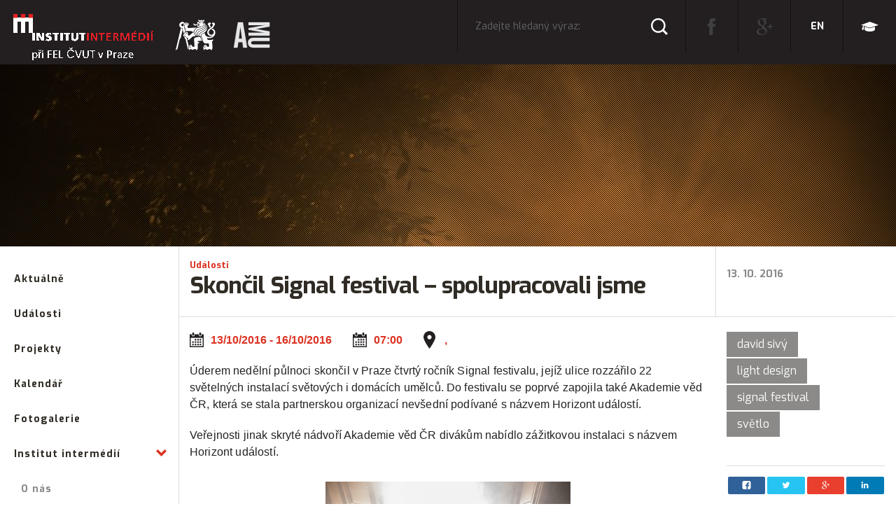

--- FILE ---
content_type: text/html; charset=UTF-8
request_url: https://www.iim.cz/cs/events/skoncil-signal-festival-spolupracovali-jsme/
body_size: 10007
content:
<!-- global header, using special get_template_part which allows to pass variable through template part function --> 	
<!doctype html>
<html class="no-js" lang="cs" >
	<head>
		<meta charset="utf-8" />
		<meta name="viewport" content="width=device-width, initial-scale=1.0" />
		<title>  Skončil Signal festival &#8211; spolupracovali jsme</title>
		
    <link href='https://fonts.googleapis.com/css?family=Exo:400,700,900&subset=latin,latin-ext' rel='stylesheet' type='text/css'>
    
    <!-- FAVICON -->
    <link rel="shortcut icon" href="/wp-content/themes/IIM-Theme/favicon.ico" type="image/x-icon" >
    
    <!-- Foundation -->
    <link rel="stylesheet" href="https://www.iim.cz/wp-content/themes/IIM-Theme/bower_components/foundation/css/normalize.css">
   	<link rel="stylesheet" href="https://www.iim.cz/wp-content/themes/IIM-Theme/bower_components/foundation/css/foundation.css">
    <!-- Social share buttons -->
    <link rel="stylesheet" href="https://www.iim.cz/wp-content/themes/IIM-Theme/stylesheets/rrssb.css" /> 
   <link rel="stylesheet" href="https://www.iim.cz/wp-content/themes/IIM-Theme/stylesheets/app.css" /> 
		<!-- WP style for overriding SASS app.css -->
	  <link rel="stylesheet" href="https://www.iim.cz/wp-content/themes/IIM-Theme/style.css" />
   <script type="text/javascript">
		var templateUrl = 'https://www.iim.cz/wp-content/themes/IIM-Theme';
		</script>
    <script src="https://www.iim.cz/wp-content/themes/IIM-Theme/bower_components/modernizr/modernizr.js"></script> 
	 <meta name='robots' content='max-image-preview:large' />
	<style>img:is([sizes="auto" i], [sizes^="auto," i]) { contain-intrinsic-size: 3000px 1500px }</style>
	<link rel='stylesheet' id='wp-block-library-css' href='https://www.iim.cz/wp-includes/css/dist/block-library/style.min.css' type='text/css' media='all' />
<style id='classic-theme-styles-inline-css' type='text/css'>
/*! This file is auto-generated */
.wp-block-button__link{color:#fff;background-color:#32373c;border-radius:9999px;box-shadow:none;text-decoration:none;padding:calc(.667em + 2px) calc(1.333em + 2px);font-size:1.125em}.wp-block-file__button{background:#32373c;color:#fff;text-decoration:none}
</style>
<style id='global-styles-inline-css' type='text/css'>
:root{--wp--preset--aspect-ratio--square: 1;--wp--preset--aspect-ratio--4-3: 4/3;--wp--preset--aspect-ratio--3-4: 3/4;--wp--preset--aspect-ratio--3-2: 3/2;--wp--preset--aspect-ratio--2-3: 2/3;--wp--preset--aspect-ratio--16-9: 16/9;--wp--preset--aspect-ratio--9-16: 9/16;--wp--preset--color--black: #000000;--wp--preset--color--cyan-bluish-gray: #abb8c3;--wp--preset--color--white: #ffffff;--wp--preset--color--pale-pink: #f78da7;--wp--preset--color--vivid-red: #cf2e2e;--wp--preset--color--luminous-vivid-orange: #ff6900;--wp--preset--color--luminous-vivid-amber: #fcb900;--wp--preset--color--light-green-cyan: #7bdcb5;--wp--preset--color--vivid-green-cyan: #00d084;--wp--preset--color--pale-cyan-blue: #8ed1fc;--wp--preset--color--vivid-cyan-blue: #0693e3;--wp--preset--color--vivid-purple: #9b51e0;--wp--preset--gradient--vivid-cyan-blue-to-vivid-purple: linear-gradient(135deg,rgba(6,147,227,1) 0%,rgb(155,81,224) 100%);--wp--preset--gradient--light-green-cyan-to-vivid-green-cyan: linear-gradient(135deg,rgb(122,220,180) 0%,rgb(0,208,130) 100%);--wp--preset--gradient--luminous-vivid-amber-to-luminous-vivid-orange: linear-gradient(135deg,rgba(252,185,0,1) 0%,rgba(255,105,0,1) 100%);--wp--preset--gradient--luminous-vivid-orange-to-vivid-red: linear-gradient(135deg,rgba(255,105,0,1) 0%,rgb(207,46,46) 100%);--wp--preset--gradient--very-light-gray-to-cyan-bluish-gray: linear-gradient(135deg,rgb(238,238,238) 0%,rgb(169,184,195) 100%);--wp--preset--gradient--cool-to-warm-spectrum: linear-gradient(135deg,rgb(74,234,220) 0%,rgb(151,120,209) 20%,rgb(207,42,186) 40%,rgb(238,44,130) 60%,rgb(251,105,98) 80%,rgb(254,248,76) 100%);--wp--preset--gradient--blush-light-purple: linear-gradient(135deg,rgb(255,206,236) 0%,rgb(152,150,240) 100%);--wp--preset--gradient--blush-bordeaux: linear-gradient(135deg,rgb(254,205,165) 0%,rgb(254,45,45) 50%,rgb(107,0,62) 100%);--wp--preset--gradient--luminous-dusk: linear-gradient(135deg,rgb(255,203,112) 0%,rgb(199,81,192) 50%,rgb(65,88,208) 100%);--wp--preset--gradient--pale-ocean: linear-gradient(135deg,rgb(255,245,203) 0%,rgb(182,227,212) 50%,rgb(51,167,181) 100%);--wp--preset--gradient--electric-grass: linear-gradient(135deg,rgb(202,248,128) 0%,rgb(113,206,126) 100%);--wp--preset--gradient--midnight: linear-gradient(135deg,rgb(2,3,129) 0%,rgb(40,116,252) 100%);--wp--preset--font-size--small: 13px;--wp--preset--font-size--medium: 20px;--wp--preset--font-size--large: 36px;--wp--preset--font-size--x-large: 42px;--wp--preset--spacing--20: 0.44rem;--wp--preset--spacing--30: 0.67rem;--wp--preset--spacing--40: 1rem;--wp--preset--spacing--50: 1.5rem;--wp--preset--spacing--60: 2.25rem;--wp--preset--spacing--70: 3.38rem;--wp--preset--spacing--80: 5.06rem;--wp--preset--shadow--natural: 6px 6px 9px rgba(0, 0, 0, 0.2);--wp--preset--shadow--deep: 12px 12px 50px rgba(0, 0, 0, 0.4);--wp--preset--shadow--sharp: 6px 6px 0px rgba(0, 0, 0, 0.2);--wp--preset--shadow--outlined: 6px 6px 0px -3px rgba(255, 255, 255, 1), 6px 6px rgba(0, 0, 0, 1);--wp--preset--shadow--crisp: 6px 6px 0px rgba(0, 0, 0, 1);}:where(.is-layout-flex){gap: 0.5em;}:where(.is-layout-grid){gap: 0.5em;}body .is-layout-flex{display: flex;}.is-layout-flex{flex-wrap: wrap;align-items: center;}.is-layout-flex > :is(*, div){margin: 0;}body .is-layout-grid{display: grid;}.is-layout-grid > :is(*, div){margin: 0;}:where(.wp-block-columns.is-layout-flex){gap: 2em;}:where(.wp-block-columns.is-layout-grid){gap: 2em;}:where(.wp-block-post-template.is-layout-flex){gap: 1.25em;}:where(.wp-block-post-template.is-layout-grid){gap: 1.25em;}.has-black-color{color: var(--wp--preset--color--black) !important;}.has-cyan-bluish-gray-color{color: var(--wp--preset--color--cyan-bluish-gray) !important;}.has-white-color{color: var(--wp--preset--color--white) !important;}.has-pale-pink-color{color: var(--wp--preset--color--pale-pink) !important;}.has-vivid-red-color{color: var(--wp--preset--color--vivid-red) !important;}.has-luminous-vivid-orange-color{color: var(--wp--preset--color--luminous-vivid-orange) !important;}.has-luminous-vivid-amber-color{color: var(--wp--preset--color--luminous-vivid-amber) !important;}.has-light-green-cyan-color{color: var(--wp--preset--color--light-green-cyan) !important;}.has-vivid-green-cyan-color{color: var(--wp--preset--color--vivid-green-cyan) !important;}.has-pale-cyan-blue-color{color: var(--wp--preset--color--pale-cyan-blue) !important;}.has-vivid-cyan-blue-color{color: var(--wp--preset--color--vivid-cyan-blue) !important;}.has-vivid-purple-color{color: var(--wp--preset--color--vivid-purple) !important;}.has-black-background-color{background-color: var(--wp--preset--color--black) !important;}.has-cyan-bluish-gray-background-color{background-color: var(--wp--preset--color--cyan-bluish-gray) !important;}.has-white-background-color{background-color: var(--wp--preset--color--white) !important;}.has-pale-pink-background-color{background-color: var(--wp--preset--color--pale-pink) !important;}.has-vivid-red-background-color{background-color: var(--wp--preset--color--vivid-red) !important;}.has-luminous-vivid-orange-background-color{background-color: var(--wp--preset--color--luminous-vivid-orange) !important;}.has-luminous-vivid-amber-background-color{background-color: var(--wp--preset--color--luminous-vivid-amber) !important;}.has-light-green-cyan-background-color{background-color: var(--wp--preset--color--light-green-cyan) !important;}.has-vivid-green-cyan-background-color{background-color: var(--wp--preset--color--vivid-green-cyan) !important;}.has-pale-cyan-blue-background-color{background-color: var(--wp--preset--color--pale-cyan-blue) !important;}.has-vivid-cyan-blue-background-color{background-color: var(--wp--preset--color--vivid-cyan-blue) !important;}.has-vivid-purple-background-color{background-color: var(--wp--preset--color--vivid-purple) !important;}.has-black-border-color{border-color: var(--wp--preset--color--black) !important;}.has-cyan-bluish-gray-border-color{border-color: var(--wp--preset--color--cyan-bluish-gray) !important;}.has-white-border-color{border-color: var(--wp--preset--color--white) !important;}.has-pale-pink-border-color{border-color: var(--wp--preset--color--pale-pink) !important;}.has-vivid-red-border-color{border-color: var(--wp--preset--color--vivid-red) !important;}.has-luminous-vivid-orange-border-color{border-color: var(--wp--preset--color--luminous-vivid-orange) !important;}.has-luminous-vivid-amber-border-color{border-color: var(--wp--preset--color--luminous-vivid-amber) !important;}.has-light-green-cyan-border-color{border-color: var(--wp--preset--color--light-green-cyan) !important;}.has-vivid-green-cyan-border-color{border-color: var(--wp--preset--color--vivid-green-cyan) !important;}.has-pale-cyan-blue-border-color{border-color: var(--wp--preset--color--pale-cyan-blue) !important;}.has-vivid-cyan-blue-border-color{border-color: var(--wp--preset--color--vivid-cyan-blue) !important;}.has-vivid-purple-border-color{border-color: var(--wp--preset--color--vivid-purple) !important;}.has-vivid-cyan-blue-to-vivid-purple-gradient-background{background: var(--wp--preset--gradient--vivid-cyan-blue-to-vivid-purple) !important;}.has-light-green-cyan-to-vivid-green-cyan-gradient-background{background: var(--wp--preset--gradient--light-green-cyan-to-vivid-green-cyan) !important;}.has-luminous-vivid-amber-to-luminous-vivid-orange-gradient-background{background: var(--wp--preset--gradient--luminous-vivid-amber-to-luminous-vivid-orange) !important;}.has-luminous-vivid-orange-to-vivid-red-gradient-background{background: var(--wp--preset--gradient--luminous-vivid-orange-to-vivid-red) !important;}.has-very-light-gray-to-cyan-bluish-gray-gradient-background{background: var(--wp--preset--gradient--very-light-gray-to-cyan-bluish-gray) !important;}.has-cool-to-warm-spectrum-gradient-background{background: var(--wp--preset--gradient--cool-to-warm-spectrum) !important;}.has-blush-light-purple-gradient-background{background: var(--wp--preset--gradient--blush-light-purple) !important;}.has-blush-bordeaux-gradient-background{background: var(--wp--preset--gradient--blush-bordeaux) !important;}.has-luminous-dusk-gradient-background{background: var(--wp--preset--gradient--luminous-dusk) !important;}.has-pale-ocean-gradient-background{background: var(--wp--preset--gradient--pale-ocean) !important;}.has-electric-grass-gradient-background{background: var(--wp--preset--gradient--electric-grass) !important;}.has-midnight-gradient-background{background: var(--wp--preset--gradient--midnight) !important;}.has-small-font-size{font-size: var(--wp--preset--font-size--small) !important;}.has-medium-font-size{font-size: var(--wp--preset--font-size--medium) !important;}.has-large-font-size{font-size: var(--wp--preset--font-size--large) !important;}.has-x-large-font-size{font-size: var(--wp--preset--font-size--x-large) !important;}
:where(.wp-block-post-template.is-layout-flex){gap: 1.25em;}:where(.wp-block-post-template.is-layout-grid){gap: 1.25em;}
:where(.wp-block-columns.is-layout-flex){gap: 2em;}:where(.wp-block-columns.is-layout-grid){gap: 2em;}
:root :where(.wp-block-pullquote){font-size: 1.5em;line-height: 1.6;}
</style>
<link rel='stylesheet' id='events-manager-css' href='https://www.iim.cz/wp-content/plugins/events-manager/includes/css/events-manager.min.css' type='text/css' media='all' />
<link rel="https://api.w.org/" href="https://www.iim.cz/cs/wp-json/" /><link rel="alternate" title="oEmbed (JSON)" type="application/json+oembed" href="https://www.iim.cz/cs/wp-json/oembed/1.0/embed?url=https%3A%2F%2Fwww.iim.cz%2Fcs%2Fevents%2Fskoncil-signal-festival-spolupracovali-jsme%2F" />
<link rel="alternate" title="oEmbed (XML)" type="text/xml+oembed" href="https://www.iim.cz/cs/wp-json/oembed/1.0/embed?url=https%3A%2F%2Fwww.iim.cz%2Fcs%2Fevents%2Fskoncil-signal-festival-spolupracovali-jsme%2F&#038;format=xml" />
<style>
.qtranxs_flag_cs {background-image: url(https://www.iim.cz/wp-content/plugins/qtranslate-x/flags/); background-repeat: no-repeat;}
.qtranxs_flag_en {background-image: url(https://www.iim.cz/wp-content/plugins/qtranslate-x/flags/gb.png); background-repeat: no-repeat;}
</style>
<link hreflang="cs" href="https://www.iim.cz/cs/events/skoncil-signal-festival-spolupracovali-jsme/" rel="alternate" />
<link hreflang="en" href="https://www.iim.cz/en/events/skoncil-signal-festival-spolupracovali-jsme/" rel="alternate" />
<link hreflang="x-default" href="https://www.iim.cz/cs/events/skoncil-signal-festival-spolupracovali-jsme/" rel="alternate" />
<meta name="generator" content="qTranslate-XT 3.15.2" />
	</head>
	<body >
  <div class="off-canvas-wrap" data-offcanvas>
    <div class="inner-wrap">  
    
      <!-- global menu, using special get_template_part which allows to pass variable through template part function --> 	
     			<!-- TOP BAR -->
      <nav class="tab-bar">
        <section class="left-small">
          <a class="left-off-canvas-toggle menu-icon" href="#"><span></span></a>
        </section>
        
        <section class="left show-for-large-up">
          <h1><a href="https://www.iim.cz/cs/" title="Institut intermédií" class="logo"><span class="title">IIM</span><span></span></a></h1> 
          <h1>
            <a href="https://www.cvut.cz" title="ČVUT v Praze" class="logo"><span class="logo-cvut"></span></a>
            <a href="https://www.amu.cz" title="AMU" class="logo"><span class="logo-amu"></span></a>
          </h1>
        </section>
        
        <section class="right-off-canvas-navigation">
          <ul>
         <!--   <li class="show-for-large-up" style="padding-right:10px"><a href="https://www.iim.cz/co-je-pulsee/"><img class="show-for-large-up logo-pulsee" style="max-width:140px" src="https://www.iim.cz/wp-content/themes/IIM-Theme/images/photos/pulsee.png" /></a></li> -->
            <li class="show-for-large-up">
            	<form action="https://www.iim.cz/cs/" method="get" id="searchform">
                <fieldset>
                  <legend>Search:</legend>
                  <label for="search">Zadejte hledaný výraz:</label>
                  <input type="text" name="s" id="s" value="" placeholder="Zadejte hledaný výraz:">
                  <input type="submit" class="expand" id="searchsubmit" value=" ">
                </fieldset>
              </form>
            </li>
            <li class="search-link hide-for-large-up">
              <a href="#footersearch" title="Přejít na vyhledávání" class="jump-to-search"></a>
            </li>
            <li class="social-link show-for-large-up">
              <a href="https://www.facebook.com/institute.of.intermedia?fref=ts" title="Facebook" class="social-link-fb"></a>
            </li>
            <li class="social-link show-for-large-up">
              <a href="https://plus.google.com/+IimCz/" title="Google plus" class="social-link-gplus"></a>
            </li>
            <!-- JAZYK -->
              <li class="normal-link"><a href="https://www.iim.cz/en/events/skoncil-signal-festival-spolupracovali-jsme/" hreflang="en" title="English">en</a></li>            <li>
              <a class="right-off-canvas-toggle globalmenu-button" href="#"><span></span></a>
            </li>
          </ul>
        </section>
			</nav>

			<!-- HLAVNI menu - SCHOVAVACI -->
      <aside class="left-off-canvas-menu">
        <h1><a href="https://www.iim.cz/cs/" title="Institut intermédií" class="logo"><span class="title">IIM</span><span></span></a></h1>
        <ul id="menu-iim-menu" class="off-canvas-list side-nav" role="navigation" ><li role="menuitem"  class="menu-item menu-item-type-custom menu-item-object-custom menuitem"><a href="/cs/" >Aktuálně</a></li>
<li role="menuitem"  class="menu-item menu-item-type-custom menu-item-object-custom menuitem"><a href="/cs/events" >Události</a></li>
<li role="menuitem"  class="menu-item menu-item-type-custom menu-item-object-custom menuitem"><a href="/cs/category/projects" >Projekty</a></li>
<li role="menuitem"  class="menu-item menu-item-type-post_type menu-item-object-page menuitem"><a href="https://www.iim.cz/cs/calendar/" >Kalendář</a></li>
<li role="menuitem"  class="menu-item menu-item-type-custom menu-item-object-custom menuitem"><a href="http://gallery.iim.cz" >Fotogalerie</a></li>
<li role="menuitem"  class="menu-item menu-item-type-custom menu-item-object-custom menu-item-has-children drop"><a href="#" class="off-canvas-submenu-call" onclick="return false;">Institut intermédií<span class="right down"></span></li></a>
<ul class='off-canvas-submenu'>
	<li role="menuitem"  class="menu-item menu-item-type-post_type menu-item-object-page menuitem"><a href="https://www.iim.cz/cs/about-us/" >O nás</a></li>
	<li role="menuitem"  class="menu-item menu-item-type-post_type menu-item-object-page menuitem"><a href="https://www.iim.cz/cs/studim-v-iim/" >Studium v IIM</a></li>
	<li role="menuitem"  class="menu-item menu-item-type-post_type menu-item-object-page menuitem"><a href="https://www.iim.cz/cs/vyzkum/" >Výzkum</a></li>
	<li role="menuitem"  class="menu-item menu-item-type-post_type menu-item-object-page menuitem"><a href="https://www.iim.cz/cs/team/" >Lidé</a></li>
	<li role="menuitem"  class="menu-item menu-item-type-post_type menu-item-object-page menuitem"><a href="https://www.iim.cz/cs/rezervace-prostoru/" >Rezervace prostoru a výpůjčky</a></li>
	<li role="menuitem"  class="menu-item menu-item-type-post_type menu-item-object-page menuitem"><a href="https://www.iim.cz/cs/download/" >Ke stažení</a></li>
	<li role="menuitem"  class="menu-item menu-item-type-post_type menu-item-object-page menuitem"><a href="https://www.iim.cz/cs/provozni-a-bezpecnostni-rad/" >Provozní a bezpečnostní řád</a></li>
	<li role="menuitem"  class="menu-item menu-item-type-post_type menu-item-object-page menuitem"><a href="https://www.iim.cz/cs/ridici-rada-iim/" >Řídící rada IIM</a></li>
</ul>
</li>
<li role="menuitem"  class="menu-item menu-item-type-post_type menu-item-object-page menuitem"><a href="https://www.iim.cz/cs/contact/" >Kontakty</a></li>
</ul>           
      	
 					<ul class="off-canvas-list social" role="navigation">
          <li><a href="https://www.facebook.com/institute.of.intermedia?fref=ts" class="social-fb"></a></li>
          <li><a href="https://plus.google.com/+IimCz/" class="social-gplus"></a></li>
        </ul>
			  
      </aside>

      
			<!-- WIKI menu -->
      <aside class="right-off-canvas-menu">
        <ul class="off-canvas-list" id="globalmenu" role="navigation">
                 
                  <li><a href="http://gallery.iim.cz" title="Galerie IIM">
                    <span class="webname">Galerie</span>
                    <span class="weburl">galerie.iim.cz</span>
                  </a></li>
                  <li><a href="#" title="Video archív IIM">
                    <span class="webname">>Videoportál (připravuje se)</span>
                    <span class="weburl">video.iim.cz</span>
                  </a></li>
                  <li><a href="http://vyuka.iim.cz" title="Výuka IIM - wiki">
                    <span class="webname">>Výuka IIM</span>
                    <span class="weburl">výuka.iim.cz</span>
                  </a></li>
           			  <li><a href="http://www.iim.cz/wiki" title="IIM Wiki">
                    <span class="webname">>IIM Wiki</span>
                    <span class="weburl">ww..iim.cz/wiki</span>
                  </a></li>
           	      <li><a href="https://www.iim.cz/booking" title="Booking IIM ">
                    <span class="webname">>Rezervační Systém</span>
                    <span class="weburl">www.iim.cz/booking</span>
                  </a></li>
           
				

                       </ul>
                        

      </aside>

     <!-- end of header -->
     <section class="main-section">
     <!-- CONTENT -->
      
  


 <!-- Single detail -->
  				<div class="header-image-box">
        	<div class="overlay"></div>
          <div class="header-image"  style="height:350px; background-image:url('https://www.iim.cz/wp-content/uploads/2016/10/IMG_3632-1024x682.jpg');background-size:cover; background-position: center; ">          
					</div>
        </div>
            
      <!-- HLAVNI MENU -->
			

			<!-- POSTRANNI MENU - NAPEVNO -->
      <div id="menu">
          <nav id="navigation">
            <ul id="menu-iim-menu-1" class="off-canvas-list side-nav" role="navigation" ><li role="menuitem"  class="menu-item menu-item-type-custom menu-item-object-custom menuitem"><a href="/cs/" >Aktuálně</a></li>
<li role="menuitem"  class="menu-item menu-item-type-custom menu-item-object-custom menuitem"><a href="/cs/events" >Události</a></li>
<li role="menuitem"  class="menu-item menu-item-type-custom menu-item-object-custom menuitem"><a href="/cs/category/projects" >Projekty</a></li>
<li role="menuitem"  class="menu-item menu-item-type-post_type menu-item-object-page menuitem"><a href="https://www.iim.cz/cs/calendar/" >Kalendář</a></li>
<li role="menuitem"  class="menu-item menu-item-type-custom menu-item-object-custom menuitem"><a href="http://gallery.iim.cz" >Fotogalerie</a></li>
<li role="menuitem"  class="menu-item menu-item-type-custom menu-item-object-custom menu-item-has-children drop"><a href="#" class="off-canvas-submenu-call" onclick="return false;">Institut intermédií<span class="right down"></span></li></a>
<ul class='off-canvas-submenu'>
	<li role="menuitem"  class="menu-item menu-item-type-post_type menu-item-object-page menuitem"><a href="https://www.iim.cz/cs/about-us/" >O nás</a></li>
	<li role="menuitem"  class="menu-item menu-item-type-post_type menu-item-object-page menuitem"><a href="https://www.iim.cz/cs/studim-v-iim/" >Studium v IIM</a></li>
	<li role="menuitem"  class="menu-item menu-item-type-post_type menu-item-object-page menuitem"><a href="https://www.iim.cz/cs/vyzkum/" >Výzkum</a></li>
	<li role="menuitem"  class="menu-item menu-item-type-post_type menu-item-object-page menuitem"><a href="https://www.iim.cz/cs/team/" >Lidé</a></li>
	<li role="menuitem"  class="menu-item menu-item-type-post_type menu-item-object-page menuitem"><a href="https://www.iim.cz/cs/rezervace-prostoru/" >Rezervace prostoru a výpůjčky</a></li>
	<li role="menuitem"  class="menu-item menu-item-type-post_type menu-item-object-page menuitem"><a href="https://www.iim.cz/cs/download/" >Ke stažení</a></li>
	<li role="menuitem"  class="menu-item menu-item-type-post_type menu-item-object-page menuitem"><a href="https://www.iim.cz/cs/provozni-a-bezpecnostni-rad/" >Provozní a bezpečnostní řád</a></li>
	<li role="menuitem"  class="menu-item menu-item-type-post_type menu-item-object-page menuitem"><a href="https://www.iim.cz/cs/ridici-rada-iim/" >Řídící rada IIM</a></li>
</ul>
</li>
<li role="menuitem"  class="menu-item menu-item-type-post_type menu-item-object-page menuitem"><a href="https://www.iim.cz/cs/contact/" >Kontakty</a></li>
</ul>             
          </nav>
      </div>
      <!-- KONEC POSTRANNI MENU -->				
				<div id="content">
            <div class="header-article" class="post-1236 event type-event status-publish has-post-thumbnail hentry event-tags-david-sivy event-tags-light-design event-tags-signal-festival event-tags-svetlo" id="post-1236">
              <div class="row content-left">
                <div class="large-12 columns">
                  <div class="row">
                    
                    <!-- nadpis -->
                    <div class="medium-9 large-9 columns header-title">
                                            
                     <div class="category"><a href="http://www.iim.cz/events">Události</a></div> 
                       <h2>Skončil Signal festival &#8211; spolupracovali jsme</h2>
                                           </div>                 
                    <!-- autor -->
                    <div class="medium-3 large-3 columns header-author">
                     	<ul>
                       <!-- <li>Vložil(a): Katka Mikulcová </li> -->
	                      <li><strong> 13. 10. 2016 </strong></li>
                         <li>   </li>
                      </ul>
                    </div>
                  </div>
                </div>
              </div>
            </div>
            
            <div class="row content-left">
              <div class="large-9 columns">
 
                      <div class="event-details">
                        <ul>
                         <li><span class="icon_date_dark"></span> 
                           13/10/2016 - 16/10/2016 </li>   
                          <li><span class="icon_date_dark"></span> 
                           07:00 </li>  
                         <li><span class="icon_place_dark"></span>  	
                          , 
                    			                          </li>
                        </ul>
                      </div>  
          
             	<!-- main content -->
                  <div class="text-article">
                      <p>Úderem nedělní půlnoci skončil v Praze čtvrtý ročník Signal festivalu, jejíž ulice rozzářilo 22 světelných instalací světových i domácích umělců. Do festivalu se poprvé zapojila také Akademie věd ČR, která se stala partnerskou organizací nevšední podívané s názvem Horizont událostí.</p>
<p>Veřejnosti jinak skryté nádvoří Akademie věd ČR divákům nabídlo zážitkovou instalaci s názvem Horizont událostí.</p>
<figure class="single-photo"><img decoding="async" class="alignleft" src="https://www.iim.cz/wp-content/uploads/2016/10/IMG_3345-350x233.jpg" alt="img_3345" /></figure>
<p>Jak vysvětluje její autor Dávid Sivý, ve všeobecné teorii relativity existuje hranice v časoprostoru, za níž události již nemohou vnějšího pozorovatele ovlivnit, která je známá jako horizont událostí. „Byl to zajímavá zkušenost. Všude byla mlha a prostor jako by neexistoval. Najednou jsem se ocitla někde úplně jinde,“ popisuje své pocity jedna z návštěvnic, jíž přechod z rušné třídy v noční tmě do osvětlené zahrady zprostředkoval jedinečný osobní prožitek. Světlo na konci mlhou zahaleného tunelu každého diváka konfrontovalo s jeho vlastním vnímáním prostoru, osobní vůlí, jak sám na sebe nechá nebývalý umělecký jev působit. Po silném zážitku z oslnivého světla a nejasných zvuků nastal v citlivě osvětlené zahradě moment pro katarzi. Příležitost pro hlubší zamyšlení, které umocňovala mlha povalující se zahradou skrz živý plot a stromy a jež inspirovala nejen k mnoha nevšedním fotografiím, ale také nabídla prostor a čas pro odpočinek smyslů.</p>
<p>Spojení vědy a současného umění je dnes již pro mnohé tvůrce běžnou záležitostí. Moderní technologie nebývale rozšiřují další spektrum výrazových prostředků a umožňují jim překonávat hranice výtvarného umění a originálními způsoby reagovat na současné dění  v kultuře a společnosti. Akademie věd oslovila slovenského umělce Dávida  Sivého, který se ve své  tvorbě pohybuje na hranici experimentálního designu a umění a  prostřednictvím současných technologií  a nových  médií  vytváří pocitové  a konceptuální instalace.</p>
<p>Instalace vznikla úzkou spoluprací Dávida Sivého s Janem Tůmou a Jindřichem Ráftlem ze studia RFRM. Koncepčně se na projektu podílel Miroslav Kukrál a za ovládáním světel a zvuku stojí Jan Nálepa. O technickou stránku realizace se postaral Jakub Antoš. Dílo je realizováno za podpory Institutu intermédií (IIM), což je experimentální multimediální laboratoř založená společně Akademii múzických umění a Český vysokým učením technickým, a s nemalou pomocí společnosti WD LUX.</p>
<p>Za Akademii věd se produkce zhostily Eva Jurková a a Tereza Kopecká z Odboru popularizace vědy a medializace Divize vnějších vztahů Střediska společných činností AV ČR.</p>
<p>Instalace bude také součástí listopadového festivalu Týdne vědy a techniky AV ČR.   Obohatí tak tradiční program výstav, přednášek, workshopů aj. zcela unikátním dílem.</p>
<p>Horizont událostí můžete opět navštívit ve dnech  4. &#8211; 6. 11. 2016 od 19:00 do 22:00.</p>
                  </div>
              </div>
              <div class="large-3 columns detail-sidebar"> 
                <!-- tags -->
                 <ul class="tags">
                  
                <li class=''><a href="https://www.iim.cz/cs/events/tags/david-sivy/">david sivý</a></li> <li class=''> <a href="https://www.iim.cz/cs/events/tags/light-design/">light design</a></li> <li class=''> <a href="https://www.iim.cz/cs/events/tags/signal-festival/">signal festival</a></li> <li class=''> <a href="https://www.iim.cz/cs/events/tags/svetlo/">světlo</a></li>                </ul>
                <!-- social bar --> 
								  <!-- share buttons -->
                <aside class="socialbuttons">
                  <ul class="rrssb-buttons clearfix">
               
                    <li class="facebook">
                          <a href="https://www.facebook.com/sharer/sharer.php?u=https://www.iim.cz/cs/events/skoncil-signal-festival-spolupracovali-jsme/" class="popup">
                              <span class="icon">
                                  <svg version="1.1" id="Layer_1" xmlns="http://www.w3.org/2000/svg" xmlns:xlink="http://www.w3.org/1999/xlink" x="0px" y="0px" width="28px" height="28px" viewBox="0 0 28 28" enable-background="new 0 0 28 28" xml:space="preserve">
                                      <path d="M27.825,4.783c0-2.427-2.182-4.608-4.608-4.608H4.783c-2.422,0-4.608,2.182-4.608,4.608v18.434
                                          c0,2.427,2.181,4.608,4.608,4.608H14V17.379h-3.379v-4.608H14v-1.795c0-3.089,2.335-5.885,5.192-5.885h3.718v4.608h-3.726
                                          c-0.408,0-0.884,0.492-0.884,1.236v1.836h4.609v4.608h-4.609v10.446h4.916c2.422,0,4.608-2.188,4.608-4.608V4.783z"/>
                                  </svg>
                              </span>
                              <span class="text">facebook</span>
                          </a>
                    </li>
                    <li class="twitter">
                      <a href="http://twitter.com/home?status=https://www.iim.cz/cs/events/skoncil-signal-festival-spolupracovali-jsme/" class="popup">
                        <span class="icon">
                                  <svg version="1.1" id="Layer_1" xmlns="http://www.w3.org/2000/svg" xmlns:xlink="http://www.w3.org/1999/xlink" x="0px" y="0px"
                                       width="28px" height="28px" viewBox="0 0 28 28" enable-background="new 0 0 28 28" xml:space="preserve">
                                  <path d="M24.253,8.756C24.689,17.08,18.297,24.182,9.97,24.62c-3.122,0.162-6.219-0.646-8.861-2.32
                                      c2.703,0.179,5.376-0.648,7.508-2.321c-2.072-0.247-3.818-1.661-4.489-3.638c0.801,0.128,1.62,0.076,2.399-0.155
                                      C4.045,15.72,2.215,13.6,2.115,11.077c0.688,0.275,1.426,0.407,2.168,0.386c-2.135-1.65-2.729-4.621-1.394-6.965
                                      C5.575,7.816,9.54,9.84,13.803,10.071c-0.842-2.739,0.694-5.64,3.434-6.482c2.018-0.623,4.212,0.044,5.546,1.683
                                      c1.186-0.213,2.318-0.662,3.329-1.317c-0.385,1.256-1.247,2.312-2.399,2.942c1.048-0.106,2.069-0.394,3.019-0.851
                                      C26.275,7.229,25.39,8.196,24.253,8.756z"/>
                                  </svg>
                        </span>
                        <span class="text">twitter</span>
                        </a>
                    </li>
                    <li class="googleplus">
                      <a href="https://plus.google.com/share?url=https://www.iim.cz/cs/events/skoncil-signal-festival-spolupracovali-jsme/" class="popup">
                        <span class="icon">
                          <svg version="1.1" id="Layer_1" xmlns="http://www.w3.org/2000/svg" xmlns:xlink="http://www.w3.org/1999/xlink" x="0px" y="0px" width="28px" height="28px" viewBox="0 0 28 28" enable-background="new 0 0 28 28" xml:space="preserve">
                                      <g>
                                          <g>
                                              <path d="M14.703,15.854l-1.219-0.948c-0.372-0.308-0.88-0.715-0.88-1.459c0-0.748,0.508-1.223,0.95-1.663
                                                  c1.42-1.119,2.839-2.309,2.839-4.817c0-2.58-1.621-3.937-2.399-4.581h2.097l2.202-1.383h-6.67c-1.83,0-4.467,0.433-6.398,2.027
                                                  C3.768,4.287,3.059,6.018,3.059,7.576c0,2.634,2.022,5.328,5.604,5.328c0.339,0,0.71-0.033,1.083-0.068
                                                  c-0.167,0.408-0.336,0.748-0.336,1.324c0,1.04,0.551,1.685,1.011,2.297c-1.524,0.104-4.37,0.273-6.467,1.562
                                                  c-1.998,1.188-2.605,2.916-2.605,4.137c0,2.512,2.358,4.84,7.289,4.84c5.822,0,8.904-3.223,8.904-6.41
                                                  c0.008-2.327-1.359-3.489-2.829-4.731H14.703z M10.269,11.951c-2.912,0-4.231-3.765-4.231-6.037c0-0.884,0.168-1.797,0.744-2.511
                                                  c0.543-0.679,1.489-1.12,2.372-1.12c2.807,0,4.256,3.798,4.256,6.242c0,0.612-0.067,1.694-0.845,2.478
                                                  c-0.537,0.55-1.438,0.948-2.295,0.951V11.951z M10.302,25.609c-3.621,0-5.957-1.732-5.957-4.142c0-2.408,2.165-3.223,2.911-3.492
                                                  c1.421-0.479,3.25-0.545,3.555-0.545c0.338,0,0.52,0,0.766,0.034c2.574,1.838,3.706,2.757,3.706,4.479
                                                  c-0.002,2.073-1.736,3.665-4.982,3.649L10.302,25.609z"/>
                                              <polygon points="23.254,11.89 23.254,8.521 21.569,8.521 21.569,11.89 18.202,11.89 18.202,13.604 21.569,13.604 21.569,17.004
                                                  23.254,17.004 23.254,13.604 26.653,13.604 26.653,11.89      "/>
                                          </g>
                                      </g>
                                  </svg>
                              </span>
                              <span class="text">google+</span>
                          </a>
                    </li>
                    <li class="linkedin">
                        <a href="http://www.linkedin.com/shareArticle?mini=true&amp;url=https://www.iim.cz/cs/events/skoncil-signal-festival-spolupracovali-jsme/" class="popup">
                              <span class="icon">
                                  <svg version="1.1" id="Layer_1" xmlns="http://www.w3.org/2000/svg" xmlns:xlink="http://www.w3.org/1999/xlink" x="0px" y="0px" width="28px" height="28px" viewBox="0 0 28 28" enable-background="new 0 0 28 28" xml:space="preserve">
                                      <path d="M25.424,15.887v8.447h-4.896v-7.882c0-1.979-0.709-3.331-2.48-3.331c-1.354,0-2.158,0.911-2.514,1.803
                                          c-0.129,0.315-0.162,0.753-0.162,1.194v8.216h-4.899c0,0,0.066-13.349,0-14.731h4.899v2.088c-0.01,0.016-0.023,0.032-0.033,0.048
                                          h0.033V11.69c0.65-1.002,1.812-2.435,4.414-2.435C23.008,9.254,25.424,11.361,25.424,15.887z M5.348,2.501
                                          c-1.676,0-2.772,1.092-2.772,2.539c0,1.421,1.066,2.538,2.717,2.546h0.032c1.709,0,2.771-1.132,2.771-2.546
                                          C8.054,3.593,7.019,2.501,5.343,2.501H5.348z M2.867,24.334h4.897V9.603H2.867V24.334z"/>
                                  </svg>
                              </span>
                              <span class="text">linkedin</span>
                          </a>
                    </li>
                  </ul>
                </aside>              </div>
            </div>
            <!-- KONEC DETAIL -->
        
   			</div>



<!-- PATIČKA -->
        
        <div id="footermenu">
          <nav class="footer-mainmenu" role="navigation">
               			<ul id="menu-footer-menu" class="menu"><li id="menu-item-383" class="menu-item menu-item-type-post_type menu-item-object-page menu-item-383"><a href="https://www.iim.cz/cs/download/">Ke stažení</a></li>
<li id="menu-item-384" class="menu-item menu-item-type-post_type menu-item-object-page menu-item-384"><a href="https://www.iim.cz/cs/about-us/">O nás</a></li>
<li id="menu-item-385" class="menu-item menu-item-type-post_type menu-item-object-page menu-item-385"><a href="https://www.iim.cz/cs/calendar/">Kalendář</a></li>
<li id="menu-item-386" class="menu-item menu-item-type-post_type menu-item-object-page menu-item-386"><a href="https://www.iim.cz/cs/contact/">Kontakty</a></li>
<li id="menu-item-387" class="menu-item menu-item-type-post_type menu-item-object-page menu-item-387"><a href="https://www.iim.cz/cs/provozni-a-bezpecnostni-rad/">Provozní a bezpečnostní řád</a></li>
</ul>
          </nav>
				  <nav class="footer-secondarymenu" role="navigation">
            				<ul>
                             
                  <li><a href="http://gallery.iim.cz" title="Galerie IIM">
                    <span class="webname">Galerie</span>
                    <span class="weburl">galerie.iim.cz</span>
                  </a></li>
                  <li><a href="#" title="Video archív IIM">
                    <span class="webname">>Videoportál (připravuje se)</span>
                    <span class="weburl">video.iim.cz</span>
                  </a></li>
                  <li><a href="http://vyuka.iim.cz" title="Výuka IIM - wiki">
                    <span class="webname">>Výuka IIM</span>
                    <span class="weburl">výuka.iim.cz</span>
                  </a></li>
           			  <li><a href="http://www.iim.cz/wiki" title="IIM Wiki">
                    <span class="webname">>IIM Wiki</span>
                    <span class="weburl">ww..iim.cz/wiki</span>
                  </a></li>
           	      <li><a href="https://www.iim.cz/booking" title="Booking IIM ">
                    <span class="webname">>Rezervační Systém</span>
                    <span class="weburl">www.iim.cz/booking</span>
                  </a></li>
           
				

                                   <ul>
                   <ul class="social">
                        <li><a href="https://www.facebook.com/institute.of.intermedia?fref=ts" class="social-fb"></a></li>
                        <li><a href="https://plus.google.com/+IimCz/" class="social-gplus"></a></li>
                   </ul>
					</nav>
        </div>
			
			  <div id="footersearch">
          <form action="https://www.iim.cz/cs/" method="get" id="searchform">
                <fieldset>
                  <legend>Search:</legend>
                  <label for="search">Zadejte hledaný výraz:</label>
                  <input type="text" name="s" id="footer-searchinput" value="" placeholder="Vyhledejte na webu iim.cz">
                  <input type="submit" class="expand" id="searchsubmit" value=" ">
                </fieldset>
          </form>
        </div>
        <footer id="mainfooter">
          <p>2015 &copy; IIM</p>
        </footer>
		</section><!-- KONEC section id=content -->
    <a class="exit-off-canvas"></a>

    </div>
  </div>

    <!-- jQuery 
     <script src="//code.jquery.com/jquery-2.1.1.min.js"></script> -->
		<script src="//ajax.googleapis.com/ajax/libs/jquery/1.11.0/jquery.min.js"></script>

		<!-- Social Buttons -->
		<script src="https://www.iim.cz/wp-content/themes/IIM-Theme/js/rrssb.min.js"></script> 
		<script type="text/javascript" src="https://maps.google.com/maps/api/js?sensor=false"></script>


    <!-- Foundation -->
 	  <script src="//cdnjs.cloudflare.com/ajax/libs/foundation/5.4.7/js/vendor/fastclick.js"></script>
    <script src="//cdnjs.cloudflare.com/ajax/libs/foundation/5.4.7/js/foundation/foundation.min.js"></script>
   	<script src="//cdnjs.cloudflare.com/ajax/libs/foundation/5.4.7/js/foundation/foundation.clearing.min.js"></script>
	  <script src="//cdnjs.cloudflare.com/ajax/libs/foundation/5.4.7/js/foundation/foundation.topbar.min.js"></script>
		<script src="//cdnjs.cloudflare.com/ajax/libs/foundation/5.4.7/js/foundation/foundation.offcanvas.min.js"></script>
		<script src="//cdnjs.cloudflare.com/ajax/libs/foundation/5.4.7/js/foundation/foundation.interchange.min.js"></script>
		
		<!--<script src="https://www.iim.cz/wp-content/themes/IIM-Theme/js/google.js"></script>-->
		<script src="https://www.iim.cz/wp-content/themes/IIM-Theme/js/app.js"></script> 
  
		<script type="text/javascript">

 var _gaq = _gaq || [];
 _gaq.push(['_setAccount', 'UA-30566772-1']);
 _gaq.push(['_trackPageview']);

 (function() {
   var ga = document.createElement('script'); ga.type = 'text/javascript'; ga.async = true;
   ga.src = ('https:' == document.location.protocol ? 'https://ssl' : 'http://www') + '.google-analytics.com/ga.js';
   var s = document.getElementsByTagName('script')[0]; s.parentNode.insertBefore(ga, s);
 })();

</script>


<script type="speculationrules">
{"prefetch":[{"source":"document","where":{"and":[{"href_matches":"\/cs\/*"},{"not":{"href_matches":["\/wp-*.php","\/wp-admin\/*","\/wp-content\/uploads\/*","\/wp-content\/*","\/wp-content\/plugins\/*","\/wp-content\/themes\/IIM-Theme\/*","\/cs\/*\\?(.+)"]}},{"not":{"selector_matches":"a[rel~=\"nofollow\"]"}},{"not":{"selector_matches":".no-prefetch, .no-prefetch a"}}]},"eagerness":"conservative"}]}
</script>

</body>
</html>
              

--- FILE ---
content_type: text/css
request_url: https://www.iim.cz/wp-content/themes/IIM-Theme/stylesheets/rrssb.css
body_size: 1707
content:
/* line 61, ../scss/rrssb.scss */
.rrssb-buttons.large-format li a, .rrssb-buttons.large-format li a .text {
  -webkit-backface-visibility: hidden;
  -moz-backface-visibility: hidden;
  -ms-backface-visibility: hidden;
}

/* line 67, ../scss/rrssb.scss */
.rrssb-buttons, .rrssb-buttons li, .rrssb-buttons li a {
  -moz-box-sizing: border-box;
  box-sizing: border-box;
}

/* line 73, ../scss/rrssb.scss */
.clearfix {
  *zoom: 1;
}
/* line 76, ../scss/rrssb.scss */
.clearfix:after {
  clear: both;
}
/* line 81, ../scss/rrssb.scss */
.clearfix:before, .clearfix:after {
  content: " ";
  display: table;
}

/* line 88, ../scss/rrssb.scss */
.rrssb-buttons {
  font-family: "Helvetica Neue", Helvetica, Arial, sans-serif;
  height: 36px;
  margin: 0;
  padding: 0;
  width: 100%;
}
/* line 96, ../scss/rrssb.scss */
.rrssb-buttons li {
  float: left;
  height: 100%;
  list-style: none;
  margin: 0;
  padding: 0 2.5px;
  line-height: 13px;
}
/* line 109, ../scss/rrssb.scss */
.rrssb-buttons li.email a {
  background-color: #0a88ff;
}
/* line 112, ../scss/rrssb.scss */
.rrssb-buttons li.email a:hover {
  background-color: #006ed6;
}
/* line 109, ../scss/rrssb.scss */
.rrssb-buttons li.facebook a {
  background-color: #306199;
}
/* line 112, ../scss/rrssb.scss */
.rrssb-buttons li.facebook a:hover {
  background-color: #244872;
}
/* line 109, ../scss/rrssb.scss */
.rrssb-buttons li.tumblr a {
  background-color: #32506d;
}
/* line 112, ../scss/rrssb.scss */
.rrssb-buttons li.tumblr a:hover {
  background-color: #22364a;
}
/* line 109, ../scss/rrssb.scss */
.rrssb-buttons li.linkedin a {
  background-color: #007bb6;
}
/* line 112, ../scss/rrssb.scss */
.rrssb-buttons li.linkedin a:hover {
  background-color: #005983;
}
/* line 109, ../scss/rrssb.scss */
.rrssb-buttons li.twitter a {
  background-color: #26c4f1;
}
/* line 112, ../scss/rrssb.scss */
.rrssb-buttons li.twitter a:hover {
  background-color: #0eaad6;
}
/* line 109, ../scss/rrssb.scss */
.rrssb-buttons li.googleplus a {
  background-color: #e93f2e;
}
/* line 112, ../scss/rrssb.scss */
.rrssb-buttons li.googleplus a:hover {
  background-color: #ce2616;
}
/* line 109, ../scss/rrssb.scss */
.rrssb-buttons li.youtube a {
  background-color: #df1c31;
}
/* line 112, ../scss/rrssb.scss */
.rrssb-buttons li.youtube a:hover {
  background-color: #b21627;
}
/* line 109, ../scss/rrssb.scss */
.rrssb-buttons li.reddit a {
  background-color: #8bbbe3;
}
/* line 112, ../scss/rrssb.scss */
.rrssb-buttons li.reddit a:hover {
  background-color: #62a3d9;
}
/* line 109, ../scss/rrssb.scss */
.rrssb-buttons li.pinterest a {
  background-color: #b81621;
}
/* line 112, ../scss/rrssb.scss */
.rrssb-buttons li.pinterest a:hover {
  background-color: #8a1119;
}
/* line 109, ../scss/rrssb.scss */
.rrssb-buttons li.pocket a {
  background-color: #ed4054;
}
/* line 112, ../scss/rrssb.scss */
.rrssb-buttons li.pocket a:hover {
  background-color: #e4162d;
}
/* line 109, ../scss/rrssb.scss */
.rrssb-buttons li.github a {
  background-color: #444444;
}
/* line 112, ../scss/rrssb.scss */
.rrssb-buttons li.github a:hover {
  background-color: #2b2b2b;
}
/* line 120, ../scss/rrssb.scss */
.rrssb-buttons li a {
  background-color: #ccc;
  border-radius: 2px;
  display: block;
  font-size: 11px;
  font-weight: bold;
  height: 100%;
  padding: 11px 7px 12px 27px;
  position: relative;
  text-align: center;
  text-decoration: none;
  text-transform: uppercase;
  -webkit-font-smoothing: antialiased;
  -moz-osx-font-smoothing: grayscale;
  width: 100%;
  -webkit-transition: background-color 0.2s ease-in-out;
  -moz-transition: background-color 0.2s ease-in-out;
  -o-transition: background-color 0.2s ease-in-out;
  transition: background-color 0.2s ease-in-out;
}
/* line 138, ../scss/rrssb.scss */
.rrssb-buttons li a .icon {
  display: block;
  height: 100%;
  left: 10px;
  padding-top: 9px;
  position: absolute;
  top: 0;
  width: 10%;
}
/* line 147, ../scss/rrssb.scss */
.rrssb-buttons li a .icon svg {
  height: 17px;
  width: 17px;
}
/* line 151, ../scss/rrssb.scss */
.rrssb-buttons li a .icon svg path, .rrssb-buttons li a .icon svg polygon {
  fill: white;
}
/* line 157, ../scss/rrssb.scss */
.rrssb-buttons li a .text {
  color: white;
}
/* line 161, ../scss/rrssb.scss */
.rrssb-buttons li a:active {
  box-shadow: inset 1px 3px 15px 0 rgba(22, 0, 0, 0);
}
/* line 167, ../scss/rrssb.scss */
.rrssb-buttons li.small a {
  padding: 0;
}
/* line 170, ../scss/rrssb.scss */
.rrssb-buttons li.small a .icon {
  height: 100%;
  left: auto;
  margin: 0 auto;
  overflow: hidden;
  position: relative;
  top: auto;
  width: 100%;
}
/* line 179, ../scss/rrssb.scss */
.rrssb-buttons li.small a .text {
  visibility: hidden;
}
/* line 186, ../scss/rrssb.scss */
.rrssb-buttons.large-format {
  height: auto;
}
/* line 189, ../scss/rrssb.scss */
.rrssb-buttons.large-format li {
  height: auto;
}
/* line 192, ../scss/rrssb.scss */
.rrssb-buttons.large-format li a {
  font-size: 15px;
  font-size: 1vw;
  padding: 7% 0% 7% 12%;
  border-radius: 0.2em;
  line-height: 1vw;
}
/* line 200, ../scss/rrssb.scss */
.rrssb-buttons.large-format li a .icon {
  left: 7%;
  padding-top: 0;
  width: 12%;
}
/* line 205, ../scss/rrssb.scss */
.rrssb-buttons.large-format li a .icon svg {
  height: 100%;
  width: 100%;
}
/* line 211, ../scss/rrssb.scss */
.rrssb-buttons.large-format li a .text {
  font-size: 15px;
  font-size: 1vw;
}
/* line 217, ../scss/rrssb.scss */
.rrssb-buttons.large-format li a:hover {
  font-size: 15px;
  font-size: 1vw;
  padding: 7% 0% 7% 12%;
  border-radius: 0.2em;
}
/* line 227, ../scss/rrssb.scss */
.rrssb-buttons.small-format {
  padding-top: 5px;
}
/* line 230, ../scss/rrssb.scss */
.rrssb-buttons.small-format li {
  height: 80%;
  padding: 0 1.5px;
}
/* line 235, ../scss/rrssb.scss */
.rrssb-buttons.small-format li a .icon {
  height: 100%;
  padding-top: 0;
}
/* line 239, ../scss/rrssb.scss */
.rrssb-buttons.small-format li a .icon svg {
  height: 48%;
  position: relative;
  top: 6px;
  width: 80%;
}
/* line 249, ../scss/rrssb.scss */
.rrssb-buttons.tiny-format {
  height: 22px;
  position: relative;
}
/* line 253, ../scss/rrssb.scss */
.rrssb-buttons.tiny-format li {
  padding-right: 7px;
}
/* line 256, ../scss/rrssb.scss */
.rrssb-buttons.tiny-format li a {
  background-color: transparent;
  padding: 0;
}
/* line 261, ../scss/rrssb.scss */
.rrssb-buttons.tiny-format li a .icon svg {
  height: 70%;
  width: 100%;
}
/* line 267, ../scss/rrssb.scss */
.rrssb-buttons.tiny-format li a:hover, .rrssb-buttons.tiny-format li a:active {
  background-color: transparent;
}
/* line 279, ../scss/rrssb.scss */
.rrssb-buttons.tiny-format li.email a .icon svg path, .rrssb-buttons.tiny-format li.email a .icon svg polygon {
  fill: #0a88ff;
}
/* line 287, ../scss/rrssb.scss */
.rrssb-buttons.tiny-format li.email a .icon:hover .icon svg path, .rrssb-buttons.tiny-format li.email a .icon:hover .icon svg polygon {
  fill: #0054a3;
}
/* line 279, ../scss/rrssb.scss */
.rrssb-buttons.tiny-format li.facebook a .icon svg path, .rrssb-buttons.tiny-format li.facebook a .icon svg polygon {
  fill: #306199;
}
/* line 287, ../scss/rrssb.scss */
.rrssb-buttons.tiny-format li.facebook a .icon:hover .icon svg path, .rrssb-buttons.tiny-format li.facebook a .icon:hover .icon svg polygon {
  fill: #18304b;
}
/* line 279, ../scss/rrssb.scss */
.rrssb-buttons.tiny-format li.tumblr a .icon svg path, .rrssb-buttons.tiny-format li.tumblr a .icon svg polygon {
  fill: #32506d;
}
/* line 287, ../scss/rrssb.scss */
.rrssb-buttons.tiny-format li.tumblr a .icon:hover .icon svg path, .rrssb-buttons.tiny-format li.tumblr a .icon:hover .icon svg polygon {
  fill: #121d27;
}
/* line 279, ../scss/rrssb.scss */
.rrssb-buttons.tiny-format li.linkedin a .icon svg path, .rrssb-buttons.tiny-format li.linkedin a .icon svg polygon {
  fill: #007bb6;
}
/* line 287, ../scss/rrssb.scss */
.rrssb-buttons.tiny-format li.linkedin a .icon:hover .icon svg path, .rrssb-buttons.tiny-format li.linkedin a .icon:hover .icon svg polygon {
  fill: #003650;
}
/* line 279, ../scss/rrssb.scss */
.rrssb-buttons.tiny-format li.twitter a .icon svg path, .rrssb-buttons.tiny-format li.twitter a .icon svg polygon {
  fill: #26c4f1;
}
/* line 287, ../scss/rrssb.scss */
.rrssb-buttons.tiny-format li.twitter a .icon:hover .icon svg path, .rrssb-buttons.tiny-format li.twitter a .icon:hover .icon svg polygon {
  fill: #0b84a6;
}
/* line 279, ../scss/rrssb.scss */
.rrssb-buttons.tiny-format li.googleplus a .icon svg path, .rrssb-buttons.tiny-format li.googleplus a .icon svg polygon {
  fill: #e93f2e;
}
/* line 287, ../scss/rrssb.scss */
.rrssb-buttons.tiny-format li.googleplus a .icon:hover .icon svg path, .rrssb-buttons.tiny-format li.googleplus a .icon:hover .icon svg polygon {
  fill: #a01e11;
}
/* line 279, ../scss/rrssb.scss */
.rrssb-buttons.tiny-format li.youtube a .icon svg path, .rrssb-buttons.tiny-format li.youtube a .icon svg polygon {
  fill: #df1c31;
}
/* line 287, ../scss/rrssb.scss */
.rrssb-buttons.tiny-format li.youtube a .icon:hover .icon svg path, .rrssb-buttons.tiny-format li.youtube a .icon:hover .icon svg polygon {
  fill: #84111d;
}
/* line 279, ../scss/rrssb.scss */
.rrssb-buttons.tiny-format li.reddit a .icon svg path, .rrssb-buttons.tiny-format li.reddit a .icon svg polygon {
  fill: #8bbbe3;
}
/* line 287, ../scss/rrssb.scss */
.rrssb-buttons.tiny-format li.reddit a .icon:hover .icon svg path, .rrssb-buttons.tiny-format li.reddit a .icon:hover .icon svg polygon {
  fill: #398bcf;
}
/* line 279, ../scss/rrssb.scss */
.rrssb-buttons.tiny-format li.pinterest a .icon svg path, .rrssb-buttons.tiny-format li.pinterest a .icon svg polygon {
  fill: #b81621;
}
/* line 287, ../scss/rrssb.scss */
.rrssb-buttons.tiny-format li.pinterest a .icon:hover .icon svg path, .rrssb-buttons.tiny-format li.pinterest a .icon:hover .icon svg polygon {
  fill: #5d0b11;
}
/* line 279, ../scss/rrssb.scss */
.rrssb-buttons.tiny-format li.pocket a .icon svg path, .rrssb-buttons.tiny-format li.pocket a .icon svg polygon {
  fill: #ed4054;
}
/* line 287, ../scss/rrssb.scss */
.rrssb-buttons.tiny-format li.pocket a .icon:hover .icon svg path, .rrssb-buttons.tiny-format li.pocket a .icon:hover .icon svg polygon {
  fill: #b61124;
}
/* line 279, ../scss/rrssb.scss */
.rrssb-buttons.tiny-format li.github a .icon svg path, .rrssb-buttons.tiny-format li.github a .icon svg polygon {
  fill: #444444;
}
/* line 287, ../scss/rrssb.scss */
.rrssb-buttons.tiny-format li.github a .icon:hover .icon svg path, .rrssb-buttons.tiny-format li.github a .icon:hover .icon svg polygon {
  fill: #111111;
}


--- FILE ---
content_type: text/css
request_url: https://www.iim.cz/wp-content/themes/IIM-Theme/stylesheets/app.css
body_size: 26855
content:
/* line 347, ../bower_components/foundation/scss/foundation/components/_global.scss */
meta.foundation-version {
  font-family: "/5.4.7/";
}

/* line 351, ../bower_components/foundation/scss/foundation/components/_global.scss */
meta.foundation-mq-small {
  font-family: "/only screen/";
  width: 0em;
}

/* line 356, ../bower_components/foundation/scss/foundation/components/_global.scss */
meta.foundation-mq-medium {
  font-family: "/only screen and (min-width:40em)/";
  width: 40em;
}

/* line 361, ../bower_components/foundation/scss/foundation/components/_global.scss */
meta.foundation-mq-large {
  font-family: "/only screen and (min-width:64em)/";
  width: 64em;
}

/* line 366, ../bower_components/foundation/scss/foundation/components/_global.scss */
meta.foundation-mq-xlarge {
  font-family: "/only screen and (min-width:90em)/";
  width: 90em;
}

/* line 371, ../bower_components/foundation/scss/foundation/components/_global.scss */
meta.foundation-mq-xxlarge {
  font-family: "/only screen and (min-width:120em)/";
  width: 120em;
}

/* line 376, ../bower_components/foundation/scss/foundation/components/_global.scss */
meta.foundation-data-attribute-namespace {
  font-family: false;
}

/* line 383, ../bower_components/foundation/scss/foundation/components/_global.scss */
html, body {
  height: 100%;
}

/* line 388, ../bower_components/foundation/scss/foundation/components/_global.scss */
*,
*:before,
*:after {
  -webkit-box-sizing: border-box;
  -moz-box-sizing: border-box;
  box-sizing: border-box;
}

/* line 393, ../bower_components/foundation/scss/foundation/components/_global.scss */
html,
body {
  font-size: 100%;
}

/* line 396, ../bower_components/foundation/scss/foundation/components/_global.scss */
body {
  background: white;
  color: #222222;
  padding: 0;
  margin: 0;
  font-family: Exo, sans-serif;
  font-weight: normal;
  font-style: normal;
  line-height: 150%;
  position: relative;
  cursor: auto;
}

/* line 409, ../bower_components/foundation/scss/foundation/components/_global.scss */
a:hover {
  cursor: pointer;
}

/* line 412, ../bower_components/foundation/scss/foundation/components/_global.scss */
img {
  max-width: 100%;
  height: auto;
}

/* line 414, ../bower_components/foundation/scss/foundation/components/_global.scss */
img {
  -ms-interpolation-mode: bicubic;
}

/* line 420, ../bower_components/foundation/scss/foundation/components/_global.scss */
#map_canvas img,
#map_canvas embed,
#map_canvas object,
.map_canvas img,
.map_canvas embed,
.map_canvas object {
  max-width: none !important;
}

/* line 425, ../bower_components/foundation/scss/foundation/components/_global.scss */
.left {
  float: left !important;
}

/* line 426, ../bower_components/foundation/scss/foundation/components/_global.scss */
.right {
  float: right !important;
}

/* line 172, ../bower_components/foundation/scss/foundation/components/_global.scss */
.clearfix:before, .clearfix:after {
  content: " ";
  display: table;
}
/* line 173, ../bower_components/foundation/scss/foundation/components/_global.scss */
.clearfix:after {
  clear: both;
}

/* line 430, ../bower_components/foundation/scss/foundation/components/_global.scss */
.hide {
  display: none !important;
  visibility: hidden;
}

/* line 436, ../bower_components/foundation/scss/foundation/components/_global.scss */
.invisible {
  visibility: hidden;
}

/* line 442, ../bower_components/foundation/scss/foundation/components/_global.scss */
.antialiased {
  -webkit-font-smoothing: antialiased;
  -moz-osx-font-smoothing: grayscale;
}

/* line 445, ../bower_components/foundation/scss/foundation/components/_global.scss */
img {
  display: inline-block;
  vertical-align: middle;
}

/* line 455, ../bower_components/foundation/scss/foundation/components/_global.scss */
textarea {
  height: auto;
  min-height: 50px;
}

/* line 458, ../bower_components/foundation/scss/foundation/components/_global.scss */
select {
  width: 100%;
}

/* line 106, ../bower_components/foundation/scss/foundation/components/_block-grid.scss */
[class*="block-grid-"] {
  display: block;
  padding: 0;
  margin: 0 -0.625rem;
}
/* line 172, ../bower_components/foundation/scss/foundation/components/_global.scss */
[class*="block-grid-"]:before, [class*="block-grid-"]:after {
  content: " ";
  display: table;
}
/* line 173, ../bower_components/foundation/scss/foundation/components/_global.scss */
[class*="block-grid-"]:after {
  clear: both;
}
/* line 50, ../bower_components/foundation/scss/foundation/components/_block-grid.scss */
[class*="block-grid-"] > li {
  display: block;
  height: auto;
  float: left;
  padding: 0 0.625rem 1.25rem;
}

@media only screen {
  /* line 61, ../bower_components/foundation/scss/foundation/components/_block-grid.scss */
  .small-block-grid-1 > li {
    width: 100%;
    list-style: none;
  }
  /* line 68, ../bower_components/foundation/scss/foundation/components/_block-grid.scss */
  .small-block-grid-1 > li:nth-of-type(1n) {
    clear: none;
  }
  /* line 69, ../bower_components/foundation/scss/foundation/components/_block-grid.scss */
  .small-block-grid-1 > li:nth-of-type(1n+1) {
    clear: both;
  }

  /* line 61, ../bower_components/foundation/scss/foundation/components/_block-grid.scss */
  .small-block-grid-2 > li {
    width: 50%;
    list-style: none;
  }
  /* line 68, ../bower_components/foundation/scss/foundation/components/_block-grid.scss */
  .small-block-grid-2 > li:nth-of-type(1n) {
    clear: none;
  }
  /* line 69, ../bower_components/foundation/scss/foundation/components/_block-grid.scss */
  .small-block-grid-2 > li:nth-of-type(2n+1) {
    clear: both;
  }

  /* line 61, ../bower_components/foundation/scss/foundation/components/_block-grid.scss */
  .small-block-grid-3 > li {
    width: 33.33333%;
    list-style: none;
  }
  /* line 68, ../bower_components/foundation/scss/foundation/components/_block-grid.scss */
  .small-block-grid-3 > li:nth-of-type(1n) {
    clear: none;
  }
  /* line 69, ../bower_components/foundation/scss/foundation/components/_block-grid.scss */
  .small-block-grid-3 > li:nth-of-type(3n+1) {
    clear: both;
  }

  /* line 61, ../bower_components/foundation/scss/foundation/components/_block-grid.scss */
  .small-block-grid-4 > li {
    width: 25%;
    list-style: none;
  }
  /* line 68, ../bower_components/foundation/scss/foundation/components/_block-grid.scss */
  .small-block-grid-4 > li:nth-of-type(1n) {
    clear: none;
  }
  /* line 69, ../bower_components/foundation/scss/foundation/components/_block-grid.scss */
  .small-block-grid-4 > li:nth-of-type(4n+1) {
    clear: both;
  }

  /* line 61, ../bower_components/foundation/scss/foundation/components/_block-grid.scss */
  .small-block-grid-5 > li {
    width: 20%;
    list-style: none;
  }
  /* line 68, ../bower_components/foundation/scss/foundation/components/_block-grid.scss */
  .small-block-grid-5 > li:nth-of-type(1n) {
    clear: none;
  }
  /* line 69, ../bower_components/foundation/scss/foundation/components/_block-grid.scss */
  .small-block-grid-5 > li:nth-of-type(5n+1) {
    clear: both;
  }

  /* line 61, ../bower_components/foundation/scss/foundation/components/_block-grid.scss */
  .small-block-grid-6 > li {
    width: 16.66667%;
    list-style: none;
  }
  /* line 68, ../bower_components/foundation/scss/foundation/components/_block-grid.scss */
  .small-block-grid-6 > li:nth-of-type(1n) {
    clear: none;
  }
  /* line 69, ../bower_components/foundation/scss/foundation/components/_block-grid.scss */
  .small-block-grid-6 > li:nth-of-type(6n+1) {
    clear: both;
  }

  /* line 61, ../bower_components/foundation/scss/foundation/components/_block-grid.scss */
  .small-block-grid-7 > li {
    width: 14.28571%;
    list-style: none;
  }
  /* line 68, ../bower_components/foundation/scss/foundation/components/_block-grid.scss */
  .small-block-grid-7 > li:nth-of-type(1n) {
    clear: none;
  }
  /* line 69, ../bower_components/foundation/scss/foundation/components/_block-grid.scss */
  .small-block-grid-7 > li:nth-of-type(7n+1) {
    clear: both;
  }

  /* line 61, ../bower_components/foundation/scss/foundation/components/_block-grid.scss */
  .small-block-grid-8 > li {
    width: 12.5%;
    list-style: none;
  }
  /* line 68, ../bower_components/foundation/scss/foundation/components/_block-grid.scss */
  .small-block-grid-8 > li:nth-of-type(1n) {
    clear: none;
  }
  /* line 69, ../bower_components/foundation/scss/foundation/components/_block-grid.scss */
  .small-block-grid-8 > li:nth-of-type(8n+1) {
    clear: both;
  }

  /* line 61, ../bower_components/foundation/scss/foundation/components/_block-grid.scss */
  .small-block-grid-9 > li {
    width: 11.11111%;
    list-style: none;
  }
  /* line 68, ../bower_components/foundation/scss/foundation/components/_block-grid.scss */
  .small-block-grid-9 > li:nth-of-type(1n) {
    clear: none;
  }
  /* line 69, ../bower_components/foundation/scss/foundation/components/_block-grid.scss */
  .small-block-grid-9 > li:nth-of-type(9n+1) {
    clear: both;
  }

  /* line 61, ../bower_components/foundation/scss/foundation/components/_block-grid.scss */
  .small-block-grid-10 > li {
    width: 10%;
    list-style: none;
  }
  /* line 68, ../bower_components/foundation/scss/foundation/components/_block-grid.scss */
  .small-block-grid-10 > li:nth-of-type(1n) {
    clear: none;
  }
  /* line 69, ../bower_components/foundation/scss/foundation/components/_block-grid.scss */
  .small-block-grid-10 > li:nth-of-type(10n+1) {
    clear: both;
  }

  /* line 61, ../bower_components/foundation/scss/foundation/components/_block-grid.scss */
  .small-block-grid-11 > li {
    width: 9.09091%;
    list-style: none;
  }
  /* line 68, ../bower_components/foundation/scss/foundation/components/_block-grid.scss */
  .small-block-grid-11 > li:nth-of-type(1n) {
    clear: none;
  }
  /* line 69, ../bower_components/foundation/scss/foundation/components/_block-grid.scss */
  .small-block-grid-11 > li:nth-of-type(11n+1) {
    clear: both;
  }

  /* line 61, ../bower_components/foundation/scss/foundation/components/_block-grid.scss */
  .small-block-grid-12 > li {
    width: 8.33333%;
    list-style: none;
  }
  /* line 68, ../bower_components/foundation/scss/foundation/components/_block-grid.scss */
  .small-block-grid-12 > li:nth-of-type(1n) {
    clear: none;
  }
  /* line 69, ../bower_components/foundation/scss/foundation/components/_block-grid.scss */
  .small-block-grid-12 > li:nth-of-type(12n+1) {
    clear: both;
  }
}
@media only screen and (min-width: 40em) {
  /* line 61, ../bower_components/foundation/scss/foundation/components/_block-grid.scss */
  .medium-block-grid-1 > li {
    width: 100%;
    list-style: none;
  }
  /* line 68, ../bower_components/foundation/scss/foundation/components/_block-grid.scss */
  .medium-block-grid-1 > li:nth-of-type(1n) {
    clear: none;
  }
  /* line 69, ../bower_components/foundation/scss/foundation/components/_block-grid.scss */
  .medium-block-grid-1 > li:nth-of-type(1n+1) {
    clear: both;
  }

  /* line 61, ../bower_components/foundation/scss/foundation/components/_block-grid.scss */
  .medium-block-grid-2 > li {
    width: 50%;
    list-style: none;
  }
  /* line 68, ../bower_components/foundation/scss/foundation/components/_block-grid.scss */
  .medium-block-grid-2 > li:nth-of-type(1n) {
    clear: none;
  }
  /* line 69, ../bower_components/foundation/scss/foundation/components/_block-grid.scss */
  .medium-block-grid-2 > li:nth-of-type(2n+1) {
    clear: both;
  }

  /* line 61, ../bower_components/foundation/scss/foundation/components/_block-grid.scss */
  .medium-block-grid-3 > li {
    width: 33.33333%;
    list-style: none;
  }
  /* line 68, ../bower_components/foundation/scss/foundation/components/_block-grid.scss */
  .medium-block-grid-3 > li:nth-of-type(1n) {
    clear: none;
  }
  /* line 69, ../bower_components/foundation/scss/foundation/components/_block-grid.scss */
  .medium-block-grid-3 > li:nth-of-type(3n+1) {
    clear: both;
  }

  /* line 61, ../bower_components/foundation/scss/foundation/components/_block-grid.scss */
  .medium-block-grid-4 > li {
    width: 25%;
    list-style: none;
  }
  /* line 68, ../bower_components/foundation/scss/foundation/components/_block-grid.scss */
  .medium-block-grid-4 > li:nth-of-type(1n) {
    clear: none;
  }
  /* line 69, ../bower_components/foundation/scss/foundation/components/_block-grid.scss */
  .medium-block-grid-4 > li:nth-of-type(4n+1) {
    clear: both;
  }

  /* line 61, ../bower_components/foundation/scss/foundation/components/_block-grid.scss */
  .medium-block-grid-5 > li {
    width: 20%;
    list-style: none;
  }
  /* line 68, ../bower_components/foundation/scss/foundation/components/_block-grid.scss */
  .medium-block-grid-5 > li:nth-of-type(1n) {
    clear: none;
  }
  /* line 69, ../bower_components/foundation/scss/foundation/components/_block-grid.scss */
  .medium-block-grid-5 > li:nth-of-type(5n+1) {
    clear: both;
  }

  /* line 61, ../bower_components/foundation/scss/foundation/components/_block-grid.scss */
  .medium-block-grid-6 > li {
    width: 16.66667%;
    list-style: none;
  }
  /* line 68, ../bower_components/foundation/scss/foundation/components/_block-grid.scss */
  .medium-block-grid-6 > li:nth-of-type(1n) {
    clear: none;
  }
  /* line 69, ../bower_components/foundation/scss/foundation/components/_block-grid.scss */
  .medium-block-grid-6 > li:nth-of-type(6n+1) {
    clear: both;
  }

  /* line 61, ../bower_components/foundation/scss/foundation/components/_block-grid.scss */
  .medium-block-grid-7 > li {
    width: 14.28571%;
    list-style: none;
  }
  /* line 68, ../bower_components/foundation/scss/foundation/components/_block-grid.scss */
  .medium-block-grid-7 > li:nth-of-type(1n) {
    clear: none;
  }
  /* line 69, ../bower_components/foundation/scss/foundation/components/_block-grid.scss */
  .medium-block-grid-7 > li:nth-of-type(7n+1) {
    clear: both;
  }

  /* line 61, ../bower_components/foundation/scss/foundation/components/_block-grid.scss */
  .medium-block-grid-8 > li {
    width: 12.5%;
    list-style: none;
  }
  /* line 68, ../bower_components/foundation/scss/foundation/components/_block-grid.scss */
  .medium-block-grid-8 > li:nth-of-type(1n) {
    clear: none;
  }
  /* line 69, ../bower_components/foundation/scss/foundation/components/_block-grid.scss */
  .medium-block-grid-8 > li:nth-of-type(8n+1) {
    clear: both;
  }

  /* line 61, ../bower_components/foundation/scss/foundation/components/_block-grid.scss */
  .medium-block-grid-9 > li {
    width: 11.11111%;
    list-style: none;
  }
  /* line 68, ../bower_components/foundation/scss/foundation/components/_block-grid.scss */
  .medium-block-grid-9 > li:nth-of-type(1n) {
    clear: none;
  }
  /* line 69, ../bower_components/foundation/scss/foundation/components/_block-grid.scss */
  .medium-block-grid-9 > li:nth-of-type(9n+1) {
    clear: both;
  }

  /* line 61, ../bower_components/foundation/scss/foundation/components/_block-grid.scss */
  .medium-block-grid-10 > li {
    width: 10%;
    list-style: none;
  }
  /* line 68, ../bower_components/foundation/scss/foundation/components/_block-grid.scss */
  .medium-block-grid-10 > li:nth-of-type(1n) {
    clear: none;
  }
  /* line 69, ../bower_components/foundation/scss/foundation/components/_block-grid.scss */
  .medium-block-grid-10 > li:nth-of-type(10n+1) {
    clear: both;
  }

  /* line 61, ../bower_components/foundation/scss/foundation/components/_block-grid.scss */
  .medium-block-grid-11 > li {
    width: 9.09091%;
    list-style: none;
  }
  /* line 68, ../bower_components/foundation/scss/foundation/components/_block-grid.scss */
  .medium-block-grid-11 > li:nth-of-type(1n) {
    clear: none;
  }
  /* line 69, ../bower_components/foundation/scss/foundation/components/_block-grid.scss */
  .medium-block-grid-11 > li:nth-of-type(11n+1) {
    clear: both;
  }

  /* line 61, ../bower_components/foundation/scss/foundation/components/_block-grid.scss */
  .medium-block-grid-12 > li {
    width: 8.33333%;
    list-style: none;
  }
  /* line 68, ../bower_components/foundation/scss/foundation/components/_block-grid.scss */
  .medium-block-grid-12 > li:nth-of-type(1n) {
    clear: none;
  }
  /* line 69, ../bower_components/foundation/scss/foundation/components/_block-grid.scss */
  .medium-block-grid-12 > li:nth-of-type(12n+1) {
    clear: both;
  }
}
@media only screen and (min-width: 64em) {
  /* line 61, ../bower_components/foundation/scss/foundation/components/_block-grid.scss */
  .large-block-grid-1 > li {
    width: 100%;
    list-style: none;
  }
  /* line 68, ../bower_components/foundation/scss/foundation/components/_block-grid.scss */
  .large-block-grid-1 > li:nth-of-type(1n) {
    clear: none;
  }
  /* line 69, ../bower_components/foundation/scss/foundation/components/_block-grid.scss */
  .large-block-grid-1 > li:nth-of-type(1n+1) {
    clear: both;
  }

  /* line 61, ../bower_components/foundation/scss/foundation/components/_block-grid.scss */
  .large-block-grid-2 > li {
    width: 50%;
    list-style: none;
  }
  /* line 68, ../bower_components/foundation/scss/foundation/components/_block-grid.scss */
  .large-block-grid-2 > li:nth-of-type(1n) {
    clear: none;
  }
  /* line 69, ../bower_components/foundation/scss/foundation/components/_block-grid.scss */
  .large-block-grid-2 > li:nth-of-type(2n+1) {
    clear: both;
  }

  /* line 61, ../bower_components/foundation/scss/foundation/components/_block-grid.scss */
  .large-block-grid-3 > li {
    width: 33.33333%;
    list-style: none;
  }
  /* line 68, ../bower_components/foundation/scss/foundation/components/_block-grid.scss */
  .large-block-grid-3 > li:nth-of-type(1n) {
    clear: none;
  }
  /* line 69, ../bower_components/foundation/scss/foundation/components/_block-grid.scss */
  .large-block-grid-3 > li:nth-of-type(3n+1) {
    clear: both;
  }

  /* line 61, ../bower_components/foundation/scss/foundation/components/_block-grid.scss */
  .large-block-grid-4 > li {
    width: 25%;
    list-style: none;
  }
  /* line 68, ../bower_components/foundation/scss/foundation/components/_block-grid.scss */
  .large-block-grid-4 > li:nth-of-type(1n) {
    clear: none;
  }
  /* line 69, ../bower_components/foundation/scss/foundation/components/_block-grid.scss */
  .large-block-grid-4 > li:nth-of-type(4n+1) {
    clear: both;
  }

  /* line 61, ../bower_components/foundation/scss/foundation/components/_block-grid.scss */
  .large-block-grid-5 > li {
    width: 20%;
    list-style: none;
  }
  /* line 68, ../bower_components/foundation/scss/foundation/components/_block-grid.scss */
  .large-block-grid-5 > li:nth-of-type(1n) {
    clear: none;
  }
  /* line 69, ../bower_components/foundation/scss/foundation/components/_block-grid.scss */
  .large-block-grid-5 > li:nth-of-type(5n+1) {
    clear: both;
  }

  /* line 61, ../bower_components/foundation/scss/foundation/components/_block-grid.scss */
  .large-block-grid-6 > li {
    width: 16.66667%;
    list-style: none;
  }
  /* line 68, ../bower_components/foundation/scss/foundation/components/_block-grid.scss */
  .large-block-grid-6 > li:nth-of-type(1n) {
    clear: none;
  }
  /* line 69, ../bower_components/foundation/scss/foundation/components/_block-grid.scss */
  .large-block-grid-6 > li:nth-of-type(6n+1) {
    clear: both;
  }

  /* line 61, ../bower_components/foundation/scss/foundation/components/_block-grid.scss */
  .large-block-grid-7 > li {
    width: 14.28571%;
    list-style: none;
  }
  /* line 68, ../bower_components/foundation/scss/foundation/components/_block-grid.scss */
  .large-block-grid-7 > li:nth-of-type(1n) {
    clear: none;
  }
  /* line 69, ../bower_components/foundation/scss/foundation/components/_block-grid.scss */
  .large-block-grid-7 > li:nth-of-type(7n+1) {
    clear: both;
  }

  /* line 61, ../bower_components/foundation/scss/foundation/components/_block-grid.scss */
  .large-block-grid-8 > li {
    width: 12.5%;
    list-style: none;
  }
  /* line 68, ../bower_components/foundation/scss/foundation/components/_block-grid.scss */
  .large-block-grid-8 > li:nth-of-type(1n) {
    clear: none;
  }
  /* line 69, ../bower_components/foundation/scss/foundation/components/_block-grid.scss */
  .large-block-grid-8 > li:nth-of-type(8n+1) {
    clear: both;
  }

  /* line 61, ../bower_components/foundation/scss/foundation/components/_block-grid.scss */
  .large-block-grid-9 > li {
    width: 11.11111%;
    list-style: none;
  }
  /* line 68, ../bower_components/foundation/scss/foundation/components/_block-grid.scss */
  .large-block-grid-9 > li:nth-of-type(1n) {
    clear: none;
  }
  /* line 69, ../bower_components/foundation/scss/foundation/components/_block-grid.scss */
  .large-block-grid-9 > li:nth-of-type(9n+1) {
    clear: both;
  }

  /* line 61, ../bower_components/foundation/scss/foundation/components/_block-grid.scss */
  .large-block-grid-10 > li {
    width: 10%;
    list-style: none;
  }
  /* line 68, ../bower_components/foundation/scss/foundation/components/_block-grid.scss */
  .large-block-grid-10 > li:nth-of-type(1n) {
    clear: none;
  }
  /* line 69, ../bower_components/foundation/scss/foundation/components/_block-grid.scss */
  .large-block-grid-10 > li:nth-of-type(10n+1) {
    clear: both;
  }

  /* line 61, ../bower_components/foundation/scss/foundation/components/_block-grid.scss */
  .large-block-grid-11 > li {
    width: 9.09091%;
    list-style: none;
  }
  /* line 68, ../bower_components/foundation/scss/foundation/components/_block-grid.scss */
  .large-block-grid-11 > li:nth-of-type(1n) {
    clear: none;
  }
  /* line 69, ../bower_components/foundation/scss/foundation/components/_block-grid.scss */
  .large-block-grid-11 > li:nth-of-type(11n+1) {
    clear: both;
  }

  /* line 61, ../bower_components/foundation/scss/foundation/components/_block-grid.scss */
  .large-block-grid-12 > li {
    width: 8.33333%;
    list-style: none;
  }
  /* line 68, ../bower_components/foundation/scss/foundation/components/_block-grid.scss */
  .large-block-grid-12 > li:nth-of-type(1n) {
    clear: none;
  }
  /* line 69, ../bower_components/foundation/scss/foundation/components/_block-grid.scss */
  .large-block-grid-12 > li:nth-of-type(12n+1) {
    clear: both;
  }
}
/* line 118, ../bower_components/foundation/scss/foundation/components/_breadcrumbs.scss */
.breadcrumbs {
  display: block;
  padding: 0.5625rem 0.875rem 0.5625rem;
  overflow: hidden;
  margin-left: 0;
  list-style: none;
  border-style: solid;
  border-width: 1px;
  background-color: #f4f4f4;
  border-color: gainsboro;
  border-radius: 3px;
}
/* line 122, ../bower_components/foundation/scss/foundation/components/_breadcrumbs.scss */
.breadcrumbs > * {
  margin: 0;
  float: left;
  font-size: 0.6875rem;
  line-height: 0.6875rem;
  text-transform: uppercase;
  color: #008cba;
}
/* line 68, ../bower_components/foundation/scss/foundation/components/_breadcrumbs.scss */
.breadcrumbs > *:hover a, .breadcrumbs > *:focus a {
  text-decoration: underline;
}
/* line 70, ../bower_components/foundation/scss/foundation/components/_breadcrumbs.scss */
.breadcrumbs > * a {
  color: #008cba;
}
/* line 75, ../bower_components/foundation/scss/foundation/components/_breadcrumbs.scss */
.breadcrumbs > *.current {
  cursor: default;
  color: #333333;
}
/* line 78, ../bower_components/foundation/scss/foundation/components/_breadcrumbs.scss */
.breadcrumbs > *.current a {
  cursor: default;
  color: #333333;
}
/* line 84, ../bower_components/foundation/scss/foundation/components/_breadcrumbs.scss */
.breadcrumbs > *.current:hover, .breadcrumbs > *.current:hover a, .breadcrumbs > *.current:focus, .breadcrumbs > *.current:focus a {
  text-decoration: none;
}
/* line 88, ../bower_components/foundation/scss/foundation/components/_breadcrumbs.scss */
.breadcrumbs > *.unavailable {
  color: #999999;
}
/* line 90, ../bower_components/foundation/scss/foundation/components/_breadcrumbs.scss */
.breadcrumbs > *.unavailable a {
  color: #999999;
}
/* line 95, ../bower_components/foundation/scss/foundation/components/_breadcrumbs.scss */
.breadcrumbs > *.unavailable:hover, .breadcrumbs > *.unavailable:hover a, .breadcrumbs > *.unavailable:focus,
.breadcrumbs > *.unavailable a:focus {
  text-decoration: none;
  color: #999999;
  cursor: default;
}
/* line 102, ../bower_components/foundation/scss/foundation/components/_breadcrumbs.scss */
.breadcrumbs > *:before {
  content: "/";
  color: #aaaaaa;
  margin: 0 0.75rem;
  position: relative;
  top: 1px;
}
/* line 110, ../bower_components/foundation/scss/foundation/components/_breadcrumbs.scss */
.breadcrumbs > *:first-child:before {
  content: " ";
  margin: 0;
}

/* Accessibility - hides the forward slash */
/* line 130, ../bower_components/foundation/scss/foundation/components/_breadcrumbs.scss */
[aria-label="breadcrumbs"] [aria-hidden="true"]:after {
  content: "/";
}

/* line 216, ../bower_components/foundation/scss/foundation/components/_buttons.scss */
button, .button {
  border-style: solid;
  border-width: 0px;
  cursor: pointer;
  font-family: Exo, sans-serif;
  font-weight: normal;
  line-height: normal;
  margin: 0 0 1.25rem;
  position: relative;
  text-decoration: none;
  text-align: center;
  -webkit-appearance: none;
  -webkit-border-radius: 0;
  display: inline-block;
  padding-top: 1rem;
  padding-right: 2rem;
  padding-bottom: 1.0625rem;
  padding-left: 2rem;
  font-size: 1rem;
  background-color: #008cba;
  border-color: #007095;
  color: white;
  transition: background-color 300ms ease-out;
}
/* line 162, ../bower_components/foundation/scss/foundation/components/_buttons.scss */
button:hover, button:focus, .button:hover, .button:focus {
  background-color: #007095;
}
/* line 168, ../bower_components/foundation/scss/foundation/components/_buttons.scss */
button:hover, button:focus, .button:hover, .button:focus {
  color: white;
}
/* line 223, ../bower_components/foundation/scss/foundation/components/_buttons.scss */
button.secondary, .button.secondary {
  background-color: #e7e7e7;
  border-color: #b9b9b9;
  color: #333333;
}
/* line 162, ../bower_components/foundation/scss/foundation/components/_buttons.scss */
button.secondary:hover, button.secondary:focus, .button.secondary:hover, .button.secondary:focus {
  background-color: #b9b9b9;
}
/* line 168, ../bower_components/foundation/scss/foundation/components/_buttons.scss */
button.secondary:hover, button.secondary:focus, .button.secondary:hover, .button.secondary:focus {
  color: #333333;
}
/* line 224, ../bower_components/foundation/scss/foundation/components/_buttons.scss */
button.success, .button.success {
  background-color: #43ac6a;
  border-color: #368a55;
  color: white;
}
/* line 162, ../bower_components/foundation/scss/foundation/components/_buttons.scss */
button.success:hover, button.success:focus, .button.success:hover, .button.success:focus {
  background-color: #368a55;
}
/* line 168, ../bower_components/foundation/scss/foundation/components/_buttons.scss */
button.success:hover, button.success:focus, .button.success:hover, .button.success:focus {
  color: white;
}
/* line 225, ../bower_components/foundation/scss/foundation/components/_buttons.scss */
button.alert, .button.alert {
  background-color: #f04124;
  border-color: #cf2a0e;
  color: white;
}
/* line 162, ../bower_components/foundation/scss/foundation/components/_buttons.scss */
button.alert:hover, button.alert:focus, .button.alert:hover, .button.alert:focus {
  background-color: #cf2a0e;
}
/* line 168, ../bower_components/foundation/scss/foundation/components/_buttons.scss */
button.alert:hover, button.alert:focus, .button.alert:hover, .button.alert:focus {
  color: white;
}
/* line 226, ../bower_components/foundation/scss/foundation/components/_buttons.scss */
button.warning, .button.warning {
  background-color: #f08a24;
  border-color: #cf6e0e;
  color: white;
}
/* line 162, ../bower_components/foundation/scss/foundation/components/_buttons.scss */
button.warning:hover, button.warning:focus, .button.warning:hover, .button.warning:focus {
  background-color: #cf6e0e;
}
/* line 168, ../bower_components/foundation/scss/foundation/components/_buttons.scss */
button.warning:hover, button.warning:focus, .button.warning:hover, .button.warning:focus {
  color: white;
}
/* line 227, ../bower_components/foundation/scss/foundation/components/_buttons.scss */
button.info, .button.info {
  background-color: #a0d3e8;
  border-color: #61b6d9;
  color: #333333;
}
/* line 162, ../bower_components/foundation/scss/foundation/components/_buttons.scss */
button.info:hover, button.info:focus, .button.info:hover, .button.info:focus {
  background-color: #61b6d9;
}
/* line 168, ../bower_components/foundation/scss/foundation/components/_buttons.scss */
button.info:hover, button.info:focus, .button.info:hover, .button.info:focus {
  color: white;
}
/* line 229, ../bower_components/foundation/scss/foundation/components/_buttons.scss */
button.large, .button.large {
  padding-top: 1.125rem;
  padding-right: 2.25rem;
  padding-bottom: 1.1875rem;
  padding-left: 2.25rem;
  font-size: 1.25rem;
}
/* line 230, ../bower_components/foundation/scss/foundation/components/_buttons.scss */
button.small, .button.small {
  padding-top: 0.875rem;
  padding-right: 1.75rem;
  padding-bottom: 0.9375rem;
  padding-left: 1.75rem;
  font-size: 0.8125rem;
}
/* line 231, ../bower_components/foundation/scss/foundation/components/_buttons.scss */
button.tiny, .button.tiny {
  padding-top: 0.625rem;
  padding-right: 1.25rem;
  padding-bottom: 0.6875rem;
  padding-left: 1.25rem;
  font-size: 0.6875rem;
}
/* line 232, ../bower_components/foundation/scss/foundation/components/_buttons.scss */
button.expand, .button.expand {
  padding-right: 0;
  padding-left: 0;
  width: 100%;
}
/* line 234, ../bower_components/foundation/scss/foundation/components/_buttons.scss */
button.left-align, .button.left-align {
  text-align: left;
  text-indent: 0.75rem;
}
/* line 235, ../bower_components/foundation/scss/foundation/components/_buttons.scss */
button.right-align, .button.right-align {
  text-align: right;
  padding-right: 0.75rem;
}
/* line 237, ../bower_components/foundation/scss/foundation/components/_buttons.scss */
button.radius, .button.radius {
  border-radius: 3px;
}
/* line 238, ../bower_components/foundation/scss/foundation/components/_buttons.scss */
button.round, .button.round {
  border-radius: 1000px;
}
/* line 240, ../bower_components/foundation/scss/foundation/components/_buttons.scss */
button.disabled, button[disabled], .button.disabled, .button[disabled] {
  background-color: #008cba;
  border-color: #007095;
  color: white;
  cursor: default;
  opacity: 0;
  box-shadow: none;
}
/* line 162, ../bower_components/foundation/scss/foundation/components/_buttons.scss */
button.disabled:hover, button.disabled:focus, button[disabled]:hover, button[disabled]:focus, .button.disabled:hover, .button.disabled:focus, .button[disabled]:hover, .button[disabled]:focus {
  background-color: #007095;
}
/* line 168, ../bower_components/foundation/scss/foundation/components/_buttons.scss */
button.disabled:hover, button.disabled:focus, button[disabled]:hover, button[disabled]:focus, .button.disabled:hover, .button.disabled:focus, .button[disabled]:hover, .button[disabled]:focus {
  color: white;
}
/* line 179, ../bower_components/foundation/scss/foundation/components/_buttons.scss */
button.disabled:hover, button.disabled:focus, button[disabled]:hover, button[disabled]:focus, .button.disabled:hover, .button.disabled:focus, .button[disabled]:hover, .button[disabled]:focus {
  background-color: #008cba;
}
/* line 241, ../bower_components/foundation/scss/foundation/components/_buttons.scss */
button.disabled.secondary, button[disabled].secondary, .button.disabled.secondary, .button[disabled].secondary {
  background-color: #e7e7e7;
  border-color: #b9b9b9;
  color: #333333;
  cursor: default;
  opacity: 0;
  box-shadow: none;
}
/* line 162, ../bower_components/foundation/scss/foundation/components/_buttons.scss */
button.disabled.secondary:hover, button.disabled.secondary:focus, button[disabled].secondary:hover, button[disabled].secondary:focus, .button.disabled.secondary:hover, .button.disabled.secondary:focus, .button[disabled].secondary:hover, .button[disabled].secondary:focus {
  background-color: #b9b9b9;
}
/* line 168, ../bower_components/foundation/scss/foundation/components/_buttons.scss */
button.disabled.secondary:hover, button.disabled.secondary:focus, button[disabled].secondary:hover, button[disabled].secondary:focus, .button.disabled.secondary:hover, .button.disabled.secondary:focus, .button[disabled].secondary:hover, .button[disabled].secondary:focus {
  color: #333333;
}
/* line 179, ../bower_components/foundation/scss/foundation/components/_buttons.scss */
button.disabled.secondary:hover, button.disabled.secondary:focus, button[disabled].secondary:hover, button[disabled].secondary:focus, .button.disabled.secondary:hover, .button.disabled.secondary:focus, .button[disabled].secondary:hover, .button[disabled].secondary:focus {
  background-color: #e7e7e7;
}
/* line 242, ../bower_components/foundation/scss/foundation/components/_buttons.scss */
button.disabled.success, button[disabled].success, .button.disabled.success, .button[disabled].success {
  background-color: #43ac6a;
  border-color: #368a55;
  color: white;
  cursor: default;
  opacity: 0;
  box-shadow: none;
}
/* line 162, ../bower_components/foundation/scss/foundation/components/_buttons.scss */
button.disabled.success:hover, button.disabled.success:focus, button[disabled].success:hover, button[disabled].success:focus, .button.disabled.success:hover, .button.disabled.success:focus, .button[disabled].success:hover, .button[disabled].success:focus {
  background-color: #368a55;
}
/* line 168, ../bower_components/foundation/scss/foundation/components/_buttons.scss */
button.disabled.success:hover, button.disabled.success:focus, button[disabled].success:hover, button[disabled].success:focus, .button.disabled.success:hover, .button.disabled.success:focus, .button[disabled].success:hover, .button[disabled].success:focus {
  color: white;
}
/* line 179, ../bower_components/foundation/scss/foundation/components/_buttons.scss */
button.disabled.success:hover, button.disabled.success:focus, button[disabled].success:hover, button[disabled].success:focus, .button.disabled.success:hover, .button.disabled.success:focus, .button[disabled].success:hover, .button[disabled].success:focus {
  background-color: #43ac6a;
}
/* line 243, ../bower_components/foundation/scss/foundation/components/_buttons.scss */
button.disabled.alert, button[disabled].alert, .button.disabled.alert, .button[disabled].alert {
  background-color: #f04124;
  border-color: #cf2a0e;
  color: white;
  cursor: default;
  opacity: 0;
  box-shadow: none;
}
/* line 162, ../bower_components/foundation/scss/foundation/components/_buttons.scss */
button.disabled.alert:hover, button.disabled.alert:focus, button[disabled].alert:hover, button[disabled].alert:focus, .button.disabled.alert:hover, .button.disabled.alert:focus, .button[disabled].alert:hover, .button[disabled].alert:focus {
  background-color: #cf2a0e;
}
/* line 168, ../bower_components/foundation/scss/foundation/components/_buttons.scss */
button.disabled.alert:hover, button.disabled.alert:focus, button[disabled].alert:hover, button[disabled].alert:focus, .button.disabled.alert:hover, .button.disabled.alert:focus, .button[disabled].alert:hover, .button[disabled].alert:focus {
  color: white;
}
/* line 179, ../bower_components/foundation/scss/foundation/components/_buttons.scss */
button.disabled.alert:hover, button.disabled.alert:focus, button[disabled].alert:hover, button[disabled].alert:focus, .button.disabled.alert:hover, .button.disabled.alert:focus, .button[disabled].alert:hover, .button[disabled].alert:focus {
  background-color: #f04124;
}
/* line 244, ../bower_components/foundation/scss/foundation/components/_buttons.scss */
button.disabled.warning, button[disabled].warning, .button.disabled.warning, .button[disabled].warning {
  background-color: #f08a24;
  border-color: #cf6e0e;
  color: white;
  cursor: default;
  opacity: 0;
  box-shadow: none;
}
/* line 162, ../bower_components/foundation/scss/foundation/components/_buttons.scss */
button.disabled.warning:hover, button.disabled.warning:focus, button[disabled].warning:hover, button[disabled].warning:focus, .button.disabled.warning:hover, .button.disabled.warning:focus, .button[disabled].warning:hover, .button[disabled].warning:focus {
  background-color: #cf6e0e;
}
/* line 168, ../bower_components/foundation/scss/foundation/components/_buttons.scss */
button.disabled.warning:hover, button.disabled.warning:focus, button[disabled].warning:hover, button[disabled].warning:focus, .button.disabled.warning:hover, .button.disabled.warning:focus, .button[disabled].warning:hover, .button[disabled].warning:focus {
  color: white;
}
/* line 179, ../bower_components/foundation/scss/foundation/components/_buttons.scss */
button.disabled.warning:hover, button.disabled.warning:focus, button[disabled].warning:hover, button[disabled].warning:focus, .button.disabled.warning:hover, .button.disabled.warning:focus, .button[disabled].warning:hover, .button[disabled].warning:focus {
  background-color: #f08a24;
}
/* line 245, ../bower_components/foundation/scss/foundation/components/_buttons.scss */
button.disabled.info, button[disabled].info, .button.disabled.info, .button[disabled].info {
  background-color: #a0d3e8;
  border-color: #61b6d9;
  color: #333333;
  cursor: default;
  opacity: 0;
  box-shadow: none;
}
/* line 162, ../bower_components/foundation/scss/foundation/components/_buttons.scss */
button.disabled.info:hover, button.disabled.info:focus, button[disabled].info:hover, button[disabled].info:focus, .button.disabled.info:hover, .button.disabled.info:focus, .button[disabled].info:hover, .button[disabled].info:focus {
  background-color: #61b6d9;
}
/* line 168, ../bower_components/foundation/scss/foundation/components/_buttons.scss */
button.disabled.info:hover, button.disabled.info:focus, button[disabled].info:hover, button[disabled].info:focus, .button.disabled.info:hover, .button.disabled.info:focus, .button[disabled].info:hover, .button[disabled].info:focus {
  color: white;
}
/* line 179, ../bower_components/foundation/scss/foundation/components/_buttons.scss */
button.disabled.info:hover, button.disabled.info:focus, button[disabled].info:hover, button[disabled].info:focus, .button.disabled.info:hover, .button.disabled.info:focus, .button[disabled].info:hover, .button[disabled].info:focus {
  background-color: #a0d3e8;
}

/* line 250, ../bower_components/foundation/scss/foundation/components/_buttons.scss */
button::-moz-focus-inner {
  border: 0;
  padding: 0;
}

@media only screen and (min-width: 40em) {
  /* line 253, ../bower_components/foundation/scss/foundation/components/_buttons.scss */
  button, .button {
    display: inline-block;
  }
}
/* line 148, ../bower_components/foundation/scss/foundation/components/_button-groups.scss */
.button-group {
  list-style: none;
  margin: 0;
  left: 0;
}
/* line 172, ../bower_components/foundation/scss/foundation/components/_global.scss */
.button-group:before, .button-group:after {
  content: " ";
  display: table;
}
/* line 173, ../bower_components/foundation/scss/foundation/components/_global.scss */
.button-group:after {
  clear: both;
}
/* line 150, ../bower_components/foundation/scss/foundation/components/_button-groups.scss */
.button-group > li {
  margin: 0 -2px;
  display: inline-block;
}
/* line 39, ../bower_components/foundation/scss/foundation/components/_button-groups.scss */
.button-group > li > button, .button-group > li .button {
  border-left: 1px solid;
  border-color: rgba(255, 255, 255, 0);
}
/* line 45, ../bower_components/foundation/scss/foundation/components/_button-groups.scss */
.button-group > li:first-child button, .button-group > li:first-child .button {
  border-left: 0;
}
/* line 153, ../bower_components/foundation/scss/foundation/components/_button-groups.scss */
.button-group.stack > li {
  margin: 0 -2px;
  display: inline-block;
  display: block;
  margin: 0;
  float: none;
}
/* line 39, ../bower_components/foundation/scss/foundation/components/_button-groups.scss */
.button-group.stack > li > button, .button-group.stack > li .button {
  border-left: 1px solid;
  border-color: rgba(255, 255, 255, 0);
}
/* line 45, ../bower_components/foundation/scss/foundation/components/_button-groups.scss */
.button-group.stack > li:first-child button, .button-group.stack > li:first-child .button {
  border-left: 0;
}
/* line 66, ../bower_components/foundation/scss/foundation/components/_button-groups.scss */
.button-group.stack > li > button, .button-group.stack > li .button {
  border-top: 1px solid;
  border-color: rgba(255, 255, 255, 0);
  border-left-width: 0px;
  margin: 0;
  display: block;
}
/* line 75, ../bower_components/foundation/scss/foundation/components/_button-groups.scss */
.button-group.stack > li:first-child button, .button-group.stack > li:first-child .button {
  border-top: 0;
}
/* line 157, ../bower_components/foundation/scss/foundation/components/_button-groups.scss */
.button-group.stack-for-small > li {
  margin: 0 -2px;
  display: inline-block;
}
/* line 39, ../bower_components/foundation/scss/foundation/components/_button-groups.scss */
.button-group.stack-for-small > li > button, .button-group.stack-for-small > li .button {
  border-left: 1px solid;
  border-color: rgba(255, 255, 255, 0);
}
/* line 45, ../bower_components/foundation/scss/foundation/components/_button-groups.scss */
.button-group.stack-for-small > li:first-child button, .button-group.stack-for-small > li:first-child .button {
  border-left: 0;
}
@media only screen and (max-width: 40em) {
  /* line 157, ../bower_components/foundation/scss/foundation/components/_button-groups.scss */
  .button-group.stack-for-small > li {
    margin: 0 -2px;
    display: inline-block;
    display: block;
    margin: 0;
  }
  /* line 39, ../bower_components/foundation/scss/foundation/components/_button-groups.scss */
  .button-group.stack-for-small > li > button, .button-group.stack-for-small > li .button {
    border-left: 1px solid;
    border-color: rgba(255, 255, 255, 0);
  }
  /* line 45, ../bower_components/foundation/scss/foundation/components/_button-groups.scss */
  .button-group.stack-for-small > li:first-child button, .button-group.stack-for-small > li:first-child .button {
    border-left: 0;
  }
  /* line 66, ../bower_components/foundation/scss/foundation/components/_button-groups.scss */
  .button-group.stack-for-small > li > button, .button-group.stack-for-small > li .button {
    border-top: 1px solid;
    border-color: rgba(255, 255, 255, 0);
    border-left-width: 0px;
    margin: 0;
    display: block;
  }
  /* line 75, ../bower_components/foundation/scss/foundation/components/_button-groups.scss */
  .button-group.stack-for-small > li:first-child button, .button-group.stack-for-small > li:first-child .button {
    border-top: 0;
  }
}
/* line 165, ../bower_components/foundation/scss/foundation/components/_button-groups.scss */
.button-group.radius > * {
  margin: 0 -2px;
  display: inline-block;
}
/* line 39, ../bower_components/foundation/scss/foundation/components/_button-groups.scss */
.button-group.radius > * > button, .button-group.radius > * .button {
  border-left: 1px solid;
  border-color: rgba(255, 255, 255, 0);
}
/* line 45, ../bower_components/foundation/scss/foundation/components/_button-groups.scss */
.button-group.radius > *:first-child button, .button-group.radius > *:first-child .button {
  border-left: 0;
}
/* line 114, ../bower_components/foundation/scss/foundation/components/_button-groups.scss */
.button-group.radius > *, .button-group.radius > * > a, .button-group.radius > * > button, .button-group.radius > * > .button {
  border-radius: 0;
}
/* line 118, ../bower_components/foundation/scss/foundation/components/_button-groups.scss */
.button-group.radius > *:first-child, .button-group.radius > *:first-child > a, .button-group.radius > *:first-child > button, .button-group.radius > *:first-child > .button {
  -webkit-border-bottom-left-radius: 3px;
  -webkit-border-top-left-radius: 3px;
  border-bottom-left-radius: 3px;
  border-top-left-radius: 3px;
}
/* line 129, ../bower_components/foundation/scss/foundation/components/_button-groups.scss */
.button-group.radius > *:last-child, .button-group.radius > *:last-child > a, .button-group.radius > *:last-child > button, .button-group.radius > *:last-child > .button {
  -webkit-border-bottom-right-radius: 3px;
  -webkit-border-top-right-radius: 3px;
  border-bottom-right-radius: 3px;
  border-top-right-radius: 3px;
}
/* line 166, ../bower_components/foundation/scss/foundation/components/_button-groups.scss */
.button-group.radius.stack > * {
  margin: 0 -2px;
  display: inline-block;
  display: block;
  margin: 0;
}
/* line 39, ../bower_components/foundation/scss/foundation/components/_button-groups.scss */
.button-group.radius.stack > * > button, .button-group.radius.stack > * .button {
  border-left: 1px solid;
  border-color: rgba(255, 255, 255, 0);
}
/* line 45, ../bower_components/foundation/scss/foundation/components/_button-groups.scss */
.button-group.radius.stack > *:first-child button, .button-group.radius.stack > *:first-child .button {
  border-left: 0;
}
/* line 66, ../bower_components/foundation/scss/foundation/components/_button-groups.scss */
.button-group.radius.stack > * > button, .button-group.radius.stack > * .button {
  border-top: 1px solid;
  border-color: rgba(255, 255, 255, 0);
  border-left-width: 0px;
  margin: 0;
  display: block;
}
/* line 75, ../bower_components/foundation/scss/foundation/components/_button-groups.scss */
.button-group.radius.stack > *:first-child button, .button-group.radius.stack > *:first-child .button {
  border-top: 0;
}
/* line 114, ../bower_components/foundation/scss/foundation/components/_button-groups.scss */
.button-group.radius.stack > *, .button-group.radius.stack > * > a, .button-group.radius.stack > * > button, .button-group.radius.stack > * > .button {
  border-radius: 0;
}
/* line 118, ../bower_components/foundation/scss/foundation/components/_button-groups.scss */
.button-group.radius.stack > *:first-child, .button-group.radius.stack > *:first-child > a, .button-group.radius.stack > *:first-child > button, .button-group.radius.stack > *:first-child > .button {
  -webkit-top-left-radius: 3px;
  -webkit-top-right-radius: 3px;
  border-top-left-radius: 3px;
  border-top-right-radius: 3px;
}
/* line 129, ../bower_components/foundation/scss/foundation/components/_button-groups.scss */
.button-group.radius.stack > *:last-child, .button-group.radius.stack > *:last-child > a, .button-group.radius.stack > *:last-child > button, .button-group.radius.stack > *:last-child > .button {
  -webkit-bottom-left-radius: 3px;
  -webkit-bottom-right-radius: 3px;
  border-bottom-left-radius: 3px;
  border-bottom-right-radius: 3px;
}
@media only screen and (min-width: 40em) {
  /* line 167, ../bower_components/foundation/scss/foundation/components/_button-groups.scss */
  .button-group.radius.stack-for-small > * {
    margin: 0 -2px;
    display: inline-block;
  }
  /* line 39, ../bower_components/foundation/scss/foundation/components/_button-groups.scss */
  .button-group.radius.stack-for-small > * > button, .button-group.radius.stack-for-small > * .button {
    border-left: 1px solid;
    border-color: rgba(255, 255, 255, 0);
  }
  /* line 45, ../bower_components/foundation/scss/foundation/components/_button-groups.scss */
  .button-group.radius.stack-for-small > *:first-child button, .button-group.radius.stack-for-small > *:first-child .button {
    border-left: 0;
  }
  /* line 114, ../bower_components/foundation/scss/foundation/components/_button-groups.scss */
  .button-group.radius.stack-for-small > *, .button-group.radius.stack-for-small > * > a, .button-group.radius.stack-for-small > * > button, .button-group.radius.stack-for-small > * > .button {
    border-radius: 0;
  }
  /* line 118, ../bower_components/foundation/scss/foundation/components/_button-groups.scss */
  .button-group.radius.stack-for-small > *:first-child, .button-group.radius.stack-for-small > *:first-child > a, .button-group.radius.stack-for-small > *:first-child > button, .button-group.radius.stack-for-small > *:first-child > .button {
    -webkit-border-bottom-left-radius: 3px;
    -webkit-border-top-left-radius: 3px;
    border-bottom-left-radius: 3px;
    border-top-left-radius: 3px;
  }
  /* line 129, ../bower_components/foundation/scss/foundation/components/_button-groups.scss */
  .button-group.radius.stack-for-small > *:last-child, .button-group.radius.stack-for-small > *:last-child > a, .button-group.radius.stack-for-small > *:last-child > button, .button-group.radius.stack-for-small > *:last-child > .button {
    -webkit-border-bottom-right-radius: 3px;
    -webkit-border-top-right-radius: 3px;
    border-bottom-right-radius: 3px;
    border-top-right-radius: 3px;
  }
}
@media only screen and (max-width: 40em) {
  /* line 167, ../bower_components/foundation/scss/foundation/components/_button-groups.scss */
  .button-group.radius.stack-for-small > * {
    margin: 0 -2px;
    display: inline-block;
    display: block;
    margin: 0;
  }
  /* line 39, ../bower_components/foundation/scss/foundation/components/_button-groups.scss */
  .button-group.radius.stack-for-small > * > button, .button-group.radius.stack-for-small > * .button {
    border-left: 1px solid;
    border-color: rgba(255, 255, 255, 0);
  }
  /* line 45, ../bower_components/foundation/scss/foundation/components/_button-groups.scss */
  .button-group.radius.stack-for-small > *:first-child button, .button-group.radius.stack-for-small > *:first-child .button {
    border-left: 0;
  }
  /* line 66, ../bower_components/foundation/scss/foundation/components/_button-groups.scss */
  .button-group.radius.stack-for-small > * > button, .button-group.radius.stack-for-small > * .button {
    border-top: 1px solid;
    border-color: rgba(255, 255, 255, 0);
    border-left-width: 0px;
    margin: 0;
    display: block;
  }
  /* line 75, ../bower_components/foundation/scss/foundation/components/_button-groups.scss */
  .button-group.radius.stack-for-small > *:first-child button, .button-group.radius.stack-for-small > *:first-child .button {
    border-top: 0;
  }
  /* line 114, ../bower_components/foundation/scss/foundation/components/_button-groups.scss */
  .button-group.radius.stack-for-small > *, .button-group.radius.stack-for-small > * > a, .button-group.radius.stack-for-small > * > button, .button-group.radius.stack-for-small > * > .button {
    border-radius: 0;
  }
  /* line 118, ../bower_components/foundation/scss/foundation/components/_button-groups.scss */
  .button-group.radius.stack-for-small > *:first-child, .button-group.radius.stack-for-small > *:first-child > a, .button-group.radius.stack-for-small > *:first-child > button, .button-group.radius.stack-for-small > *:first-child > .button {
    -webkit-top-left-radius: 3px;
    -webkit-top-right-radius: 3px;
    border-top-left-radius: 3px;
    border-top-right-radius: 3px;
  }
  /* line 129, ../bower_components/foundation/scss/foundation/components/_button-groups.scss */
  .button-group.radius.stack-for-small > *:last-child, .button-group.radius.stack-for-small > *:last-child > a, .button-group.radius.stack-for-small > *:last-child > button, .button-group.radius.stack-for-small > *:last-child > .button {
    -webkit-bottom-left-radius: 3px;
    -webkit-bottom-right-radius: 3px;
    border-bottom-left-radius: 3px;
    border-bottom-right-radius: 3px;
  }
}
/* line 176, ../bower_components/foundation/scss/foundation/components/_button-groups.scss */
.button-group.round > * {
  margin: 0 -2px;
  display: inline-block;
}
/* line 39, ../bower_components/foundation/scss/foundation/components/_button-groups.scss */
.button-group.round > * > button, .button-group.round > * .button {
  border-left: 1px solid;
  border-color: rgba(255, 255, 255, 0);
}
/* line 45, ../bower_components/foundation/scss/foundation/components/_button-groups.scss */
.button-group.round > *:first-child button, .button-group.round > *:first-child .button {
  border-left: 0;
}
/* line 114, ../bower_components/foundation/scss/foundation/components/_button-groups.scss */
.button-group.round > *, .button-group.round > * > a, .button-group.round > * > button, .button-group.round > * > .button {
  border-radius: 0;
}
/* line 118, ../bower_components/foundation/scss/foundation/components/_button-groups.scss */
.button-group.round > *:first-child, .button-group.round > *:first-child > a, .button-group.round > *:first-child > button, .button-group.round > *:first-child > .button {
  -webkit-border-bottom-left-radius: 1000px;
  -webkit-border-top-left-radius: 1000px;
  border-bottom-left-radius: 1000px;
  border-top-left-radius: 1000px;
}
/* line 129, ../bower_components/foundation/scss/foundation/components/_button-groups.scss */
.button-group.round > *:last-child, .button-group.round > *:last-child > a, .button-group.round > *:last-child > button, .button-group.round > *:last-child > .button {
  -webkit-border-bottom-right-radius: 1000px;
  -webkit-border-top-right-radius: 1000px;
  border-bottom-right-radius: 1000px;
  border-top-right-radius: 1000px;
}
/* line 177, ../bower_components/foundation/scss/foundation/components/_button-groups.scss */
.button-group.round.stack > * {
  margin: 0 -2px;
  display: inline-block;
  display: block;
  margin: 0;
}
/* line 39, ../bower_components/foundation/scss/foundation/components/_button-groups.scss */
.button-group.round.stack > * > button, .button-group.round.stack > * .button {
  border-left: 1px solid;
  border-color: rgba(255, 255, 255, 0);
}
/* line 45, ../bower_components/foundation/scss/foundation/components/_button-groups.scss */
.button-group.round.stack > *:first-child button, .button-group.round.stack > *:first-child .button {
  border-left: 0;
}
/* line 66, ../bower_components/foundation/scss/foundation/components/_button-groups.scss */
.button-group.round.stack > * > button, .button-group.round.stack > * .button {
  border-top: 1px solid;
  border-color: rgba(255, 255, 255, 0);
  border-left-width: 0px;
  margin: 0;
  display: block;
}
/* line 75, ../bower_components/foundation/scss/foundation/components/_button-groups.scss */
.button-group.round.stack > *:first-child button, .button-group.round.stack > *:first-child .button {
  border-top: 0;
}
/* line 114, ../bower_components/foundation/scss/foundation/components/_button-groups.scss */
.button-group.round.stack > *, .button-group.round.stack > * > a, .button-group.round.stack > * > button, .button-group.round.stack > * > .button {
  border-radius: 0;
}
/* line 118, ../bower_components/foundation/scss/foundation/components/_button-groups.scss */
.button-group.round.stack > *:first-child, .button-group.round.stack > *:first-child > a, .button-group.round.stack > *:first-child > button, .button-group.round.stack > *:first-child > .button {
  -webkit-top-left-radius: 1rem;
  -webkit-top-right-radius: 1rem;
  border-top-left-radius: 1rem;
  border-top-right-radius: 1rem;
}
/* line 129, ../bower_components/foundation/scss/foundation/components/_button-groups.scss */
.button-group.round.stack > *:last-child, .button-group.round.stack > *:last-child > a, .button-group.round.stack > *:last-child > button, .button-group.round.stack > *:last-child > .button {
  -webkit-bottom-left-radius: 1rem;
  -webkit-bottom-right-radius: 1rem;
  border-bottom-left-radius: 1rem;
  border-bottom-right-radius: 1rem;
}
@media only screen and (min-width: 40em) {
  /* line 178, ../bower_components/foundation/scss/foundation/components/_button-groups.scss */
  .button-group.round.stack-for-small > * {
    margin: 0 -2px;
    display: inline-block;
  }
  /* line 39, ../bower_components/foundation/scss/foundation/components/_button-groups.scss */
  .button-group.round.stack-for-small > * > button, .button-group.round.stack-for-small > * .button {
    border-left: 1px solid;
    border-color: rgba(255, 255, 255, 0);
  }
  /* line 45, ../bower_components/foundation/scss/foundation/components/_button-groups.scss */
  .button-group.round.stack-for-small > *:first-child button, .button-group.round.stack-for-small > *:first-child .button {
    border-left: 0;
  }
  /* line 114, ../bower_components/foundation/scss/foundation/components/_button-groups.scss */
  .button-group.round.stack-for-small > *, .button-group.round.stack-for-small > * > a, .button-group.round.stack-for-small > * > button, .button-group.round.stack-for-small > * > .button {
    border-radius: 0;
  }
  /* line 118, ../bower_components/foundation/scss/foundation/components/_button-groups.scss */
  .button-group.round.stack-for-small > *:first-child, .button-group.round.stack-for-small > *:first-child > a, .button-group.round.stack-for-small > *:first-child > button, .button-group.round.stack-for-small > *:first-child > .button {
    -webkit-border-bottom-left-radius: 1000px;
    -webkit-border-top-left-radius: 1000px;
    border-bottom-left-radius: 1000px;
    border-top-left-radius: 1000px;
  }
  /* line 129, ../bower_components/foundation/scss/foundation/components/_button-groups.scss */
  .button-group.round.stack-for-small > *:last-child, .button-group.round.stack-for-small > *:last-child > a, .button-group.round.stack-for-small > *:last-child > button, .button-group.round.stack-for-small > *:last-child > .button {
    -webkit-border-bottom-right-radius: 1000px;
    -webkit-border-top-right-radius: 1000px;
    border-bottom-right-radius: 1000px;
    border-top-right-radius: 1000px;
  }
}
@media only screen and (max-width: 40em) {
  /* line 178, ../bower_components/foundation/scss/foundation/components/_button-groups.scss */
  .button-group.round.stack-for-small > * {
    margin: 0 -2px;
    display: inline-block;
    display: block;
    margin: 0;
  }
  /* line 39, ../bower_components/foundation/scss/foundation/components/_button-groups.scss */
  .button-group.round.stack-for-small > * > button, .button-group.round.stack-for-small > * .button {
    border-left: 1px solid;
    border-color: rgba(255, 255, 255, 0);
  }
  /* line 45, ../bower_components/foundation/scss/foundation/components/_button-groups.scss */
  .button-group.round.stack-for-small > *:first-child button, .button-group.round.stack-for-small > *:first-child .button {
    border-left: 0;
  }
  /* line 66, ../bower_components/foundation/scss/foundation/components/_button-groups.scss */
  .button-group.round.stack-for-small > * > button, .button-group.round.stack-for-small > * .button {
    border-top: 1px solid;
    border-color: rgba(255, 255, 255, 0);
    border-left-width: 0px;
    margin: 0;
    display: block;
  }
  /* line 75, ../bower_components/foundation/scss/foundation/components/_button-groups.scss */
  .button-group.round.stack-for-small > *:first-child button, .button-group.round.stack-for-small > *:first-child .button {
    border-top: 0;
  }
  /* line 114, ../bower_components/foundation/scss/foundation/components/_button-groups.scss */
  .button-group.round.stack-for-small > *, .button-group.round.stack-for-small > * > a, .button-group.round.stack-for-small > * > button, .button-group.round.stack-for-small > * > .button {
    border-radius: 0;
  }
  /* line 118, ../bower_components/foundation/scss/foundation/components/_button-groups.scss */
  .button-group.round.stack-for-small > *:first-child, .button-group.round.stack-for-small > *:first-child > a, .button-group.round.stack-for-small > *:first-child > button, .button-group.round.stack-for-small > *:first-child > .button {
    -webkit-top-left-radius: 1rem;
    -webkit-top-right-radius: 1rem;
    border-top-left-radius: 1rem;
    border-top-right-radius: 1rem;
  }
  /* line 129, ../bower_components/foundation/scss/foundation/components/_button-groups.scss */
  .button-group.round.stack-for-small > *:last-child, .button-group.round.stack-for-small > *:last-child > a, .button-group.round.stack-for-small > *:last-child > button, .button-group.round.stack-for-small > *:last-child > .button {
    -webkit-bottom-left-radius: 1rem;
    -webkit-bottom-right-radius: 1rem;
    border-bottom-left-radius: 1rem;
    border-bottom-right-radius: 1rem;
  }
}
/* line 188, ../bower_components/foundation/scss/foundation/components/_button-groups.scss */
.button-group.even-2 li {
  margin: 0 -2px;
  display: inline-block;
  width: 50%;
}
/* line 39, ../bower_components/foundation/scss/foundation/components/_button-groups.scss */
.button-group.even-2 li > button, .button-group.even-2 li .button {
  border-left: 1px solid;
  border-color: rgba(255, 255, 255, 0);
}
/* line 45, ../bower_components/foundation/scss/foundation/components/_button-groups.scss */
.button-group.even-2 li:first-child button, .button-group.even-2 li:first-child .button {
  border-left: 0;
}
/* line 142, ../bower_components/foundation/scss/foundation/components/_button-groups.scss */
.button-group.even-2 li button, .button-group.even-2 li .button {
  width: 100%;
}
/* line 188, ../bower_components/foundation/scss/foundation/components/_button-groups.scss */
.button-group.even-3 li {
  margin: 0 -2px;
  display: inline-block;
  width: 33.33333%;
}
/* line 39, ../bower_components/foundation/scss/foundation/components/_button-groups.scss */
.button-group.even-3 li > button, .button-group.even-3 li .button {
  border-left: 1px solid;
  border-color: rgba(255, 255, 255, 0);
}
/* line 45, ../bower_components/foundation/scss/foundation/components/_button-groups.scss */
.button-group.even-3 li:first-child button, .button-group.even-3 li:first-child .button {
  border-left: 0;
}
/* line 142, ../bower_components/foundation/scss/foundation/components/_button-groups.scss */
.button-group.even-3 li button, .button-group.even-3 li .button {
  width: 100%;
}
/* line 188, ../bower_components/foundation/scss/foundation/components/_button-groups.scss */
.button-group.even-4 li {
  margin: 0 -2px;
  display: inline-block;
  width: 25%;
}
/* line 39, ../bower_components/foundation/scss/foundation/components/_button-groups.scss */
.button-group.even-4 li > button, .button-group.even-4 li .button {
  border-left: 1px solid;
  border-color: rgba(255, 255, 255, 0);
}
/* line 45, ../bower_components/foundation/scss/foundation/components/_button-groups.scss */
.button-group.even-4 li:first-child button, .button-group.even-4 li:first-child .button {
  border-left: 0;
}
/* line 142, ../bower_components/foundation/scss/foundation/components/_button-groups.scss */
.button-group.even-4 li button, .button-group.even-4 li .button {
  width: 100%;
}
/* line 188, ../bower_components/foundation/scss/foundation/components/_button-groups.scss */
.button-group.even-5 li {
  margin: 0 -2px;
  display: inline-block;
  width: 20%;
}
/* line 39, ../bower_components/foundation/scss/foundation/components/_button-groups.scss */
.button-group.even-5 li > button, .button-group.even-5 li .button {
  border-left: 1px solid;
  border-color: rgba(255, 255, 255, 0);
}
/* line 45, ../bower_components/foundation/scss/foundation/components/_button-groups.scss */
.button-group.even-5 li:first-child button, .button-group.even-5 li:first-child .button {
  border-left: 0;
}
/* line 142, ../bower_components/foundation/scss/foundation/components/_button-groups.scss */
.button-group.even-5 li button, .button-group.even-5 li .button {
  width: 100%;
}
/* line 188, ../bower_components/foundation/scss/foundation/components/_button-groups.scss */
.button-group.even-6 li {
  margin: 0 -2px;
  display: inline-block;
  width: 16.66667%;
}
/* line 39, ../bower_components/foundation/scss/foundation/components/_button-groups.scss */
.button-group.even-6 li > button, .button-group.even-6 li .button {
  border-left: 1px solid;
  border-color: rgba(255, 255, 255, 0);
}
/* line 45, ../bower_components/foundation/scss/foundation/components/_button-groups.scss */
.button-group.even-6 li:first-child button, .button-group.even-6 li:first-child .button {
  border-left: 0;
}
/* line 142, ../bower_components/foundation/scss/foundation/components/_button-groups.scss */
.button-group.even-6 li button, .button-group.even-6 li .button {
  width: 100%;
}
/* line 188, ../bower_components/foundation/scss/foundation/components/_button-groups.scss */
.button-group.even-7 li {
  margin: 0 -2px;
  display: inline-block;
  width: 14.28571%;
}
/* line 39, ../bower_components/foundation/scss/foundation/components/_button-groups.scss */
.button-group.even-7 li > button, .button-group.even-7 li .button {
  border-left: 1px solid;
  border-color: rgba(255, 255, 255, 0);
}
/* line 45, ../bower_components/foundation/scss/foundation/components/_button-groups.scss */
.button-group.even-7 li:first-child button, .button-group.even-7 li:first-child .button {
  border-left: 0;
}
/* line 142, ../bower_components/foundation/scss/foundation/components/_button-groups.scss */
.button-group.even-7 li button, .button-group.even-7 li .button {
  width: 100%;
}
/* line 188, ../bower_components/foundation/scss/foundation/components/_button-groups.scss */
.button-group.even-8 li {
  margin: 0 -2px;
  display: inline-block;
  width: 12.5%;
}
/* line 39, ../bower_components/foundation/scss/foundation/components/_button-groups.scss */
.button-group.even-8 li > button, .button-group.even-8 li .button {
  border-left: 1px solid;
  border-color: rgba(255, 255, 255, 0);
}
/* line 45, ../bower_components/foundation/scss/foundation/components/_button-groups.scss */
.button-group.even-8 li:first-child button, .button-group.even-8 li:first-child .button {
  border-left: 0;
}
/* line 142, ../bower_components/foundation/scss/foundation/components/_button-groups.scss */
.button-group.even-8 li button, .button-group.even-8 li .button {
  width: 100%;
}

/* line 172, ../bower_components/foundation/scss/foundation/components/_global.scss */
.button-bar:before, .button-bar:after {
  content: " ";
  display: table;
}
/* line 173, ../bower_components/foundation/scss/foundation/components/_global.scss */
.button-bar:after {
  clear: both;
}
/* line 194, ../bower_components/foundation/scss/foundation/components/_button-groups.scss */
.button-bar .button-group {
  float: left;
  margin-right: 0.625rem;
}
/* line 32, ../bower_components/foundation/scss/foundation/components/_button-groups.scss */
.button-bar .button-group div {
  overflow: hidden;
}

/* Clearing Styles */
/* line 44, ../bower_components/foundation/scss/foundation/components/_clearing.scss */
.clearing-thumbs, [data-clearing] {
  margin-bottom: 0;
  margin-left: 0;
  list-style: none;
}
/* line 172, ../bower_components/foundation/scss/foundation/components/_global.scss */
.clearing-thumbs:before, .clearing-thumbs:after, [data-clearing]:before, [data-clearing]:after {
  content: " ";
  display: table;
}
/* line 173, ../bower_components/foundation/scss/foundation/components/_global.scss */
.clearing-thumbs:after, [data-clearing]:after {
  clear: both;
}
/* line 50, ../bower_components/foundation/scss/foundation/components/_clearing.scss */
.clearing-thumbs li, [data-clearing] li {
  float: left;
  margin-right: 10px;
}
/* line 55, ../bower_components/foundation/scss/foundation/components/_clearing.scss */
.clearing-thumbs[class*="block-grid-"] li, [data-clearing][class*="block-grid-"] li {
  margin-right: 0;
}

/* line 60, ../bower_components/foundation/scss/foundation/components/_clearing.scss */
.clearing-blackout {
  background: #333333;
  position: fixed;
  width: 100%;
  height: 100%;
  top: 0;
  left: 0;
  z-index: 998;
}
/* line 69, ../bower_components/foundation/scss/foundation/components/_clearing.scss */
.clearing-blackout .clearing-close {
  display: block;
}

/* line 72, ../bower_components/foundation/scss/foundation/components/_clearing.scss */
.clearing-container {
  position: relative;
  z-index: 998;
  height: 100%;
  overflow: hidden;
  margin: 0;
}

/* line 80, ../bower_components/foundation/scss/foundation/components/_clearing.scss */
.clearing-touch-label {
  position: absolute;
  top: 50%;
  left: 50%;
  color: #aaaaaa;
  font-size: 0.6em;
}

/* line 88, ../bower_components/foundation/scss/foundation/components/_clearing.scss */
.visible-img {
  height: 95%;
  position: relative;
}
/* line 92, ../bower_components/foundation/scss/foundation/components/_clearing.scss */
.visible-img img {
  position: absolute;
  left: 50%;
  top: 50%;
  margin-left: -50%;
  max-height: 100%;
  max-width: 100%;
}

/* line 102, ../bower_components/foundation/scss/foundation/components/_clearing.scss */
.clearing-caption {
  color: #cccccc;
  font-size: 0em;
  line-height: 1.3;
  margin-bottom: 0;
  text-align: center;
  bottom: 0;
  background: #333333;
  width: 100%;
  padding: 10px 30px 20px;
  position: absolute;
  left: 0;
}

/* line 116, ../bower_components/foundation/scss/foundation/components/_clearing.scss */
.clearing-close {
  z-index: 999;
  padding-left: 20px;
  padding-top: 10px;
  font-size: 30px;
  line-height: 1;
  color: #cccccc;
  display: none;
}
/* line 126, ../bower_components/foundation/scss/foundation/components/_clearing.scss */
.clearing-close:hover, .clearing-close:focus {
  color: #cccccc;
}

/* line 129, ../bower_components/foundation/scss/foundation/components/_clearing.scss */
.clearing-assembled .clearing-container {
  height: 100%;
}
/* line 130, ../bower_components/foundation/scss/foundation/components/_clearing.scss */
.clearing-assembled .clearing-container .carousel > ul {
  display: none;
}

/* line 134, ../bower_components/foundation/scss/foundation/components/_clearing.scss */
.clearing-feature li {
  display: none;
}
/* line 136, ../bower_components/foundation/scss/foundation/components/_clearing.scss */
.clearing-feature li.clearing-featured-img {
  display: block;
}

@media only screen and (min-width: 40em) {
  /* line 144, ../bower_components/foundation/scss/foundation/components/_clearing.scss */
  .clearing-main-prev,
  .clearing-main-next {
    position: absolute;
    height: 100%;
    width: 40px;
    top: 0;
  }
  /* line 149, ../bower_components/foundation/scss/foundation/components/_clearing.scss */
  .clearing-main-prev > span,
  .clearing-main-next > span {
    position: absolute;
    top: 50%;
    display: block;
    width: 0;
    height: 0;
    border: solid 12px;
  }
  /* line 156, ../bower_components/foundation/scss/foundation/components/_clearing.scss */
  .clearing-main-prev > span:hover,
  .clearing-main-next > span:hover {
    opacity: 0.8;
  }

  /* line 159, ../bower_components/foundation/scss/foundation/components/_clearing.scss */
  .clearing-main-prev {
    left: 0;
  }
  /* line 161, ../bower_components/foundation/scss/foundation/components/_clearing.scss */
  .clearing-main-prev > span {
    left: 5px;
    border-color: transparent;
    border-right-color: #cccccc;
  }

  /* line 167, ../bower_components/foundation/scss/foundation/components/_clearing.scss */
  .clearing-main-next {
    right: 0;
  }
  /* line 169, ../bower_components/foundation/scss/foundation/components/_clearing.scss */
  .clearing-main-next > span {
    border-color: transparent;
    border-left-color: #cccccc;
  }

  /* line 176, ../bower_components/foundation/scss/foundation/components/_clearing.scss */
  .clearing-main-prev.disabled,
  .clearing-main-next.disabled {
    opacity: 0.3;
  }

  /* line 180, ../bower_components/foundation/scss/foundation/components/_clearing.scss */
  .clearing-assembled .clearing-container .carousel {
    background: rgba(51, 51, 51, 0);
    height: 120px;
    margin-top: 10px;
    text-align: center;
  }
  /* line 186, ../bower_components/foundation/scss/foundation/components/_clearing.scss */
  .clearing-assembled .clearing-container .carousel > ul {
    display: inline-block;
    z-index: 999;
    height: 100%;
    position: relative;
    float: none;
  }
  /* line 193, ../bower_components/foundation/scss/foundation/components/_clearing.scss */
  .clearing-assembled .clearing-container .carousel > ul li {
    display: block;
    width: 120px;
    min-height: inherit;
    float: left;
    overflow: hidden;
    margin-right: 0;
    padding: 0;
    position: relative;
    cursor: pointer;
    opacity: 0.4;
    clear: none;
  }
  /* line 207, ../bower_components/foundation/scss/foundation/components/_clearing.scss */
  .clearing-assembled .clearing-container .carousel > ul li.fix-height img {
    height: 100%;
    max-width: none;
  }
  /* line 213, ../bower_components/foundation/scss/foundation/components/_clearing.scss */
  .clearing-assembled .clearing-container .carousel > ul li a.th {
    border: none;
    box-shadow: none;
    display: block;
  }
  /* line 219, ../bower_components/foundation/scss/foundation/components/_clearing.scss */
  .clearing-assembled .clearing-container .carousel > ul li img {
    cursor: pointer !important;
    width: 100% !important;
  }
  /* line 224, ../bower_components/foundation/scss/foundation/components/_clearing.scss */
  .clearing-assembled .clearing-container .carousel > ul li.visible {
    opacity: 1;
  }
  /* line 225, ../bower_components/foundation/scss/foundation/components/_clearing.scss */
  .clearing-assembled .clearing-container .carousel > ul li:hover {
    opacity: 0.8;
  }
  /* line 230, ../bower_components/foundation/scss/foundation/components/_clearing.scss */
  .clearing-assembled .clearing-container .visible-img {
    background: #333333;
    overflow: hidden;
    height: 85%;
  }

  /* line 237, ../bower_components/foundation/scss/foundation/components/_clearing.scss */
  .clearing-close {
    position: absolute;
    top: 10px;
    right: 20px;
    padding-left: 0;
    padding-top: 0;
  }
}
/* Foundation Dropdowns */
/* line 225, ../bower_components/foundation/scss/foundation/components/_dropdown.scss */
.f-dropdown {
  position: absolute;
  left: -9999px;
  list-style: none;
  margin-left: 0;
  outline: none;
  width: 100%;
  max-height: none;
  height: auto;
  background: white;
  border: solid 1px #cccccc;
  font-size: 0.875rem;
  z-index: 89;
  margin-top: 2px;
  max-width: 200px;
}
/* line 73, ../bower_components/foundation/scss/foundation/components/_dropdown.scss */
.f-dropdown > *:first-child {
  margin-top: 0;
}
/* line 74, ../bower_components/foundation/scss/foundation/components/_dropdown.scss */
.f-dropdown > *:last-child {
  margin-bottom: 0;
}
/* line 99, ../bower_components/foundation/scss/foundation/components/_dropdown.scss */
.f-dropdown:before {
  content: "";
  display: block;
  width: 0;
  height: 0;
  border: inset 6px;
  border-color: transparent transparent white transparent;
  border-bottom-style: solid;
  position: absolute;
  top: -12px;
  left: 10px;
  z-index: 89;
}
/* line 106, ../bower_components/foundation/scss/foundation/components/_dropdown.scss */
.f-dropdown:after {
  content: "";
  display: block;
  width: 0;
  height: 0;
  border: inset 7px;
  border-color: transparent transparent #cccccc transparent;
  border-bottom-style: solid;
  position: absolute;
  top: -14px;
  left: 9px;
  z-index: 88;
}
/* line 114, ../bower_components/foundation/scss/foundation/components/_dropdown.scss */
.f-dropdown.right:before {
  left: auto;
  right: 10px;
}
/* line 118, ../bower_components/foundation/scss/foundation/components/_dropdown.scss */
.f-dropdown.right:after {
  left: auto;
  right: 9px;
}
/* line 228, ../bower_components/foundation/scss/foundation/components/_dropdown.scss */
.f-dropdown.drop-right {
  position: absolute;
  left: -9999px;
  list-style: none;
  margin-left: 0;
  outline: none;
  width: 100%;
  max-height: none;
  height: auto;
  background: white;
  border: solid 1px #cccccc;
  font-size: 0.875rem;
  z-index: 89;
  margin-top: 0;
  margin-left: 2px;
  max-width: 200px;
}
/* line 73, ../bower_components/foundation/scss/foundation/components/_dropdown.scss */
.f-dropdown.drop-right > *:first-child {
  margin-top: 0;
}
/* line 74, ../bower_components/foundation/scss/foundation/components/_dropdown.scss */
.f-dropdown.drop-right > *:last-child {
  margin-bottom: 0;
}
/* line 128, ../bower_components/foundation/scss/foundation/components/_dropdown.scss */
.f-dropdown.drop-right:before {
  content: "";
  display: block;
  width: 0;
  height: 0;
  border: inset 6px;
  border-color: transparent white transparent transparent;
  border-right-style: solid;
  position: absolute;
  top: 10px;
  left: -12px;
  z-index: 89;
}
/* line 135, ../bower_components/foundation/scss/foundation/components/_dropdown.scss */
.f-dropdown.drop-right:after {
  content: "";
  display: block;
  width: 0;
  height: 0;
  border: inset 7px;
  border-color: transparent #cccccc transparent transparent;
  border-right-style: solid;
  position: absolute;
  top: 9px;
  left: -14px;
  z-index: 88;
}
/* line 232, ../bower_components/foundation/scss/foundation/components/_dropdown.scss */
.f-dropdown.drop-left {
  position: absolute;
  left: -9999px;
  list-style: none;
  margin-left: 0;
  outline: none;
  width: 100%;
  max-height: none;
  height: auto;
  background: white;
  border: solid 1px #cccccc;
  font-size: 0.875rem;
  z-index: 89;
  margin-top: 0;
  margin-left: -2px;
  max-width: 200px;
}
/* line 73, ../bower_components/foundation/scss/foundation/components/_dropdown.scss */
.f-dropdown.drop-left > *:first-child {
  margin-top: 0;
}
/* line 74, ../bower_components/foundation/scss/foundation/components/_dropdown.scss */
.f-dropdown.drop-left > *:last-child {
  margin-bottom: 0;
}
/* line 149, ../bower_components/foundation/scss/foundation/components/_dropdown.scss */
.f-dropdown.drop-left:before {
  content: "";
  display: block;
  width: 0;
  height: 0;
  border: inset 6px;
  border-color: transparent transparent transparent white;
  border-left-style: solid;
  position: absolute;
  top: 10px;
  right: -12px;
  left: auto;
  z-index: 89;
}
/* line 157, ../bower_components/foundation/scss/foundation/components/_dropdown.scss */
.f-dropdown.drop-left:after {
  content: "";
  display: block;
  width: 0;
  height: 0;
  border: inset 7px;
  border-color: transparent transparent transparent #cccccc;
  border-left-style: solid;
  position: absolute;
  top: 9px;
  right: -14px;
  left: auto;
  z-index: 88;
}
/* line 236, ../bower_components/foundation/scss/foundation/components/_dropdown.scss */
.f-dropdown.drop-top {
  position: absolute;
  left: -9999px;
  list-style: none;
  margin-left: 0;
  outline: none;
  width: 100%;
  max-height: none;
  height: auto;
  background: white;
  border: solid 1px #cccccc;
  font-size: 0.875rem;
  z-index: 89;
  margin-top: -2px;
  margin-left: 0;
  max-width: 200px;
}
/* line 73, ../bower_components/foundation/scss/foundation/components/_dropdown.scss */
.f-dropdown.drop-top > *:first-child {
  margin-top: 0;
}
/* line 74, ../bower_components/foundation/scss/foundation/components/_dropdown.scss */
.f-dropdown.drop-top > *:last-child {
  margin-bottom: 0;
}
/* line 172, ../bower_components/foundation/scss/foundation/components/_dropdown.scss */
.f-dropdown.drop-top:before {
  content: "";
  display: block;
  width: 0;
  height: 0;
  border: inset 6px;
  border-color: white transparent transparent transparent;
  border-top-style: solid;
  position: absolute;
  top: auto;
  bottom: -12px;
  left: 10px;
  right: auto;
  z-index: 89;
}
/* line 181, ../bower_components/foundation/scss/foundation/components/_dropdown.scss */
.f-dropdown.drop-top:after {
  content: "";
  display: block;
  width: 0;
  height: 0;
  border: inset 7px;
  border-color: #cccccc transparent transparent transparent;
  border-top-style: solid;
  position: absolute;
  top: auto;
  bottom: -14px;
  left: 9px;
  right: auto;
  z-index: 88;
}
/* line 241, ../bower_components/foundation/scss/foundation/components/_dropdown.scss */
.f-dropdown li {
  font-size: 0.875rem;
  cursor: pointer;
  line-height: 1.125rem;
  margin: 0;
}
/* line 210, ../bower_components/foundation/scss/foundation/components/_dropdown.scss */
.f-dropdown li:hover, .f-dropdown li:focus {
  background: #eeeeee;
}
/* line 212, ../bower_components/foundation/scss/foundation/components/_dropdown.scss */
.f-dropdown li.radius {
  border-radius: 3px;
}
/* line 214, ../bower_components/foundation/scss/foundation/components/_dropdown.scss */
.f-dropdown li a {
  display: block;
  padding: 0.5rem;
  color: #555555;
}
/* line 244, ../bower_components/foundation/scss/foundation/components/_dropdown.scss */
.f-dropdown.content {
  position: absolute;
  left: -9999px;
  list-style: none;
  margin-left: 0;
  outline: none;
  padding: 1.25rem;
  width: 100%;
  height: auto;
  max-height: none;
  background: white;
  border: solid 1px #cccccc;
  font-size: 0.875rem;
  z-index: 89;
  max-width: 200px;
}
/* line 73, ../bower_components/foundation/scss/foundation/components/_dropdown.scss */
.f-dropdown.content > *:first-child {
  margin-top: 0;
}
/* line 74, ../bower_components/foundation/scss/foundation/components/_dropdown.scss */
.f-dropdown.content > *:last-child {
  margin-bottom: 0;
}
/* line 247, ../bower_components/foundation/scss/foundation/components/_dropdown.scss */
.f-dropdown.tiny {
  max-width: 200px;
}
/* line 248, ../bower_components/foundation/scss/foundation/components/_dropdown.scss */
.f-dropdown.small {
  max-width: 300px;
}
/* line 249, ../bower_components/foundation/scss/foundation/components/_dropdown.scss */
.f-dropdown.medium {
  max-width: 500px;
}
/* line 250, ../bower_components/foundation/scss/foundation/components/_dropdown.scss */
.f-dropdown.large {
  max-width: 800px;
}
/* line 251, ../bower_components/foundation/scss/foundation/components/_dropdown.scss */
.f-dropdown.mega {
  width: 100%!important;
  max-width: 100%!important;
}
/* line 255, ../bower_components/foundation/scss/foundation/components/_dropdown.scss */
.f-dropdown.mega.open {
  left: 0!important;
}

/* line 123, ../bower_components/foundation/scss/foundation/components/_dropdown-buttons.scss */
.dropdown.button, button.dropdown {
  position: relative;
  outline: none;
  padding-right: 3.5625rem;
}
/* line 63, ../bower_components/foundation/scss/foundation/components/_dropdown-buttons.scss */
.dropdown.button::after, button.dropdown::after {
  position: absolute;
  content: "";
  width: 0;
  height: 0;
  display: block;
  border-style: solid;
  border-color: white transparent transparent transparent;
  top: 50%;
}
/* line 98, ../bower_components/foundation/scss/foundation/components/_dropdown-buttons.scss */
.dropdown.button::after, button.dropdown::after {
  border-width: 0.375rem;
  right: 1.125rem;
  margin-top: -0.15625rem;
}
/* line 117, ../bower_components/foundation/scss/foundation/components/_dropdown-buttons.scss */
.dropdown.button::after, button.dropdown::after {
  border-color: white transparent transparent transparent;
}
/* line 124, ../bower_components/foundation/scss/foundation/components/_dropdown-buttons.scss */
.dropdown.button.tiny, button.dropdown.tiny {
  padding-right: 2.625rem;
}
/* line 78, ../bower_components/foundation/scss/foundation/components/_dropdown-buttons.scss */
.dropdown.button.tiny:after, button.dropdown.tiny:after {
  border-width: 0.375rem;
  right: 1.125rem;
  margin-top: -0.125rem;
}
/* line 117, ../bower_components/foundation/scss/foundation/components/_dropdown-buttons.scss */
.dropdown.button.tiny::after, button.dropdown.tiny::after {
  border-color: white transparent transparent transparent;
}
/* line 125, ../bower_components/foundation/scss/foundation/components/_dropdown-buttons.scss */
.dropdown.button.small, button.dropdown.small {
  padding-right: 3.0625rem;
}
/* line 88, ../bower_components/foundation/scss/foundation/components/_dropdown-buttons.scss */
.dropdown.button.small::after, button.dropdown.small::after {
  border-width: 0.4375rem;
  right: 1.3125rem;
  margin-top: -0.15625rem;
}
/* line 117, ../bower_components/foundation/scss/foundation/components/_dropdown-buttons.scss */
.dropdown.button.small::after, button.dropdown.small::after {
  border-color: white transparent transparent transparent;
}
/* line 126, ../bower_components/foundation/scss/foundation/components/_dropdown-buttons.scss */
.dropdown.button.large, button.dropdown.large {
  padding-right: 3.625rem;
}
/* line 108, ../bower_components/foundation/scss/foundation/components/_dropdown-buttons.scss */
.dropdown.button.large::after, button.dropdown.large::after {
  border-width: 0.3125rem;
  right: 1.375rem;
  margin-top: -0.15625rem;
}
/* line 117, ../bower_components/foundation/scss/foundation/components/_dropdown-buttons.scss */
.dropdown.button.large::after, button.dropdown.large::after {
  border-color: white transparent transparent transparent;
}
/* line 127, ../bower_components/foundation/scss/foundation/components/_dropdown-buttons.scss */
.dropdown.button.secondary:after, button.dropdown.secondary:after {
  border-color: #333333 transparent transparent transparent;
}

/* Standard Forms */
/* line 380, ../bower_components/foundation/scss/foundation/components/_forms.scss */
form {
  margin: 0 0 1rem;
}

/* Using forms within rows, we need to set some defaults */
/* line 86, ../bower_components/foundation/scss/foundation/components/_forms.scss */
form .row .row {
  margin: 0 -0.5rem;
}
/* line 89, ../bower_components/foundation/scss/foundation/components/_forms.scss */
form .row .row .column,
form .row .row .columns {
  padding: 0 0.5rem;
}
/* line 92, ../bower_components/foundation/scss/foundation/components/_forms.scss */
form .row .row.collapse {
  margin: 0;
}
/* line 95, ../bower_components/foundation/scss/foundation/components/_forms.scss */
form .row .row.collapse .column,
form .row .row.collapse .columns {
  padding: 0;
}
/* line 96, ../bower_components/foundation/scss/foundation/components/_forms.scss */
form .row .row.collapse input {
  -webkit-border-bottom-right-radius: 0;
  -webkit-border-top-right-radius: 0;
  border-bottom-right-radius: 0;
  border-top-right-radius: 0;
}
/* line 105, ../bower_components/foundation/scss/foundation/components/_forms.scss */
form .row input.column,
form .row input.columns,
form .row textarea.column,
form .row textarea.columns {
  padding-left: 0.5rem;
}

/* Label Styles */
/* line 386, ../bower_components/foundation/scss/foundation/components/_forms.scss */
label {
  font-size: 0.875rem;
  color: #4d4d4d;
  cursor: auto;
  display: block;
  font-weight: normal;
  line-height: 1;
  margin-bottom: 0;
  /* Styles for required inputs */
}
/* line 387, ../bower_components/foundation/scss/foundation/components/_forms.scss */
label.right {
  float: none !important;
  text-align: right;
}
/* line 388, ../bower_components/foundation/scss/foundation/components/_forms.scss */
label.inline {
  margin: 0 0 1rem 0;
  padding: 0.5625rem 0;
}
/* line 390, ../bower_components/foundation/scss/foundation/components/_forms.scss */
label small {
  text-transform: capitalize;
  color: #676767;
}

/* Attach elements to the beginning or end of an input */
/* line 398, ../bower_components/foundation/scss/foundation/components/_forms.scss */
.prefix,
.postfix {
  display: block;
  position: relative;
  z-index: 2;
  text-align: center;
  width: 100%;
  padding-top: 0;
  padding-bottom: 0;
  border-style: solid;
  border-width: 1px;
  overflow: hidden;
  font-size: 0.875rem;
  height: 1.8125rem;
  line-height: 1.8125rem;
}

/* Adjust padding, alignment and radius if pre/post element is a button */
/* line 401, ../bower_components/foundation/scss/foundation/components/_forms.scss */
.postfix.button {
  padding-left: 0;
  padding-right: 0;
  padding-top: 0;
  padding-bottom: 0;
  text-align: center;
  line-height: 2.125rem;
  border: none;
}

/* line 402, ../bower_components/foundation/scss/foundation/components/_forms.scss */
.prefix.button {
  padding-left: 0;
  padding-right: 0;
  padding-top: 0;
  padding-bottom: 0;
  text-align: center;
  line-height: 2.125rem;
  border: none;
}

/* line 404, ../bower_components/foundation/scss/foundation/components/_forms.scss */
.prefix.button.radius {
  border-radius: 0;
  -webkit-border-bottom-left-radius: 3px;
  -webkit-border-top-left-radius: 3px;
  border-bottom-left-radius: 3px;
  border-top-left-radius: 3px;
}

/* line 405, ../bower_components/foundation/scss/foundation/components/_forms.scss */
.postfix.button.radius {
  border-radius: 0;
  -webkit-border-bottom-right-radius: 3px;
  -webkit-border-top-right-radius: 3px;
  border-bottom-right-radius: 3px;
  border-top-right-radius: 3px;
}

/* line 406, ../bower_components/foundation/scss/foundation/components/_forms.scss */
.prefix.button.round {
  border-radius: 0;
  -webkit-border-bottom-left-radius: 1000px;
  -webkit-border-top-left-radius: 1000px;
  border-bottom-left-radius: 1000px;
  border-top-left-radius: 1000px;
}

/* line 407, ../bower_components/foundation/scss/foundation/components/_forms.scss */
.postfix.button.round {
  border-radius: 0;
  -webkit-border-bottom-right-radius: 1000px;
  -webkit-border-top-right-radius: 1000px;
  border-bottom-right-radius: 1000px;
  border-top-right-radius: 1000px;
}

/* Separate prefix and postfix styles when on span or label so buttons keep their own */
/* line 410, ../bower_components/foundation/scss/foundation/components/_forms.scss */
span.prefix, label.prefix {
  background: #f2f2f2;
  border-right: none;
  color: #333333;
  border-color: #cccccc;
}

/* line 411, ../bower_components/foundation/scss/foundation/components/_forms.scss */
span.postfix, label.postfix {
  background: #f2f2f2;
  border-left: none;
  color: #333333;
  border-color: #cccccc;
}

/* We use this to get basic styling on all basic form elements */
/* line 428, ../bower_components/foundation/scss/foundation/components/_forms.scss */
input[type="text"],
input[type="password"],
input[type="date"],
input[type="datetime"],
input[type="datetime-local"],
input[type="month"],
input[type="week"],
input[type="email"],
input[type="number"],
input[type="search"],
input[type="tel"],
input[type="time"],
input[type="url"],
input[type="color"],
textarea {
  -webkit-appearance: none;
  -webkit-border-radius: 0px;
  background-color: white;
  font-family: inherit;
  border-style: solid;
  border-width: 1px;
  border-color: #cccccc;
  box-shadow: inset 0 1px 2px rgba(0, 0, 0, 0);
  color: rgba(0, 0, 0, 0);
  display: block;
  font-size: 0.875rem;
  margin: 0 0 1rem 0;
  padding: 0.5rem;
  height: 1.8125rem;
  width: 100%;
  -webkit-box-sizing: border-box;
  -moz-box-sizing: border-box;
  box-sizing: border-box;
  transition: box-shadow 0s, border-color 0s ease-in-out;
}
/* line 185, ../bower_components/foundation/scss/foundation/components/_global.scss */
input[type="text"]:focus,
input[type="password"]:focus,
input[type="date"]:focus,
input[type="datetime"]:focus,
input[type="datetime-local"]:focus,
input[type="month"]:focus,
input[type="week"]:focus,
input[type="email"]:focus,
input[type="number"]:focus,
input[type="search"]:focus,
input[type="tel"]:focus,
input[type="time"]:focus,
input[type="url"]:focus,
input[type="color"]:focus,
textarea:focus {
  box-shadow: 0 0 5px #999999;
  border-color: #999999;
}
/* line 132, ../bower_components/foundation/scss/foundation/components/_forms.scss */
input[type="text"]:focus,
input[type="password"]:focus,
input[type="date"]:focus,
input[type="datetime"]:focus,
input[type="datetime-local"]:focus,
input[type="month"]:focus,
input[type="week"]:focus,
input[type="email"]:focus,
input[type="number"]:focus,
input[type="search"]:focus,
input[type="tel"]:focus,
input[type="time"]:focus,
input[type="url"]:focus,
input[type="color"]:focus,
textarea:focus {
  background: #fafafa;
  border-color: #999999;
  outline: none;
}
/* line 138, ../bower_components/foundation/scss/foundation/components/_forms.scss */
input[type="text"]:disabled,
input[type="password"]:disabled,
input[type="date"]:disabled,
input[type="datetime"]:disabled,
input[type="datetime-local"]:disabled,
input[type="month"]:disabled,
input[type="week"]:disabled,
input[type="email"]:disabled,
input[type="number"]:disabled,
input[type="search"]:disabled,
input[type="tel"]:disabled,
input[type="time"]:disabled,
input[type="url"]:disabled,
input[type="color"]:disabled,
textarea:disabled {
  background-color: #dddddd;
  cursor: default;
}
/* line 146, ../bower_components/foundation/scss/foundation/components/_forms.scss */
input[type="text"][disabled], input[type="text"][readonly], fieldset[disabled] input[type="text"],
input[type="password"][disabled],
input[type="password"][readonly], fieldset[disabled]
input[type="password"],
input[type="date"][disabled],
input[type="date"][readonly], fieldset[disabled]
input[type="date"],
input[type="datetime"][disabled],
input[type="datetime"][readonly], fieldset[disabled]
input[type="datetime"],
input[type="datetime-local"][disabled],
input[type="datetime-local"][readonly], fieldset[disabled]
input[type="datetime-local"],
input[type="month"][disabled],
input[type="month"][readonly], fieldset[disabled]
input[type="month"],
input[type="week"][disabled],
input[type="week"][readonly], fieldset[disabled]
input[type="week"],
input[type="email"][disabled],
input[type="email"][readonly], fieldset[disabled]
input[type="email"],
input[type="number"][disabled],
input[type="number"][readonly], fieldset[disabled]
input[type="number"],
input[type="search"][disabled],
input[type="search"][readonly], fieldset[disabled]
input[type="search"],
input[type="tel"][disabled],
input[type="tel"][readonly], fieldset[disabled]
input[type="tel"],
input[type="time"][disabled],
input[type="time"][readonly], fieldset[disabled]
input[type="time"],
input[type="url"][disabled],
input[type="url"][readonly], fieldset[disabled]
input[type="url"],
input[type="color"][disabled],
input[type="color"][readonly], fieldset[disabled]
input[type="color"],
textarea[disabled],
textarea[readonly], fieldset[disabled]
textarea {
  background-color: #dddddd;
  cursor: default;
}
/* line 435, ../bower_components/foundation/scss/foundation/components/_forms.scss */
input[type="text"].radius,
input[type="password"].radius,
input[type="date"].radius,
input[type="datetime"].radius,
input[type="datetime-local"].radius,
input[type="month"].radius,
input[type="week"].radius,
input[type="email"].radius,
input[type="number"].radius,
input[type="search"].radius,
input[type="tel"].radius,
input[type="time"].radius,
input[type="url"].radius,
input[type="color"].radius,
textarea.radius {
  border-radius: 3px;
}

/* line 445, ../bower_components/foundation/scss/foundation/components/_forms.scss */
form .row .prefix-radius.row.collapse input,
form .row .prefix-radius.row.collapse textarea,
form .row .prefix-radius.row.collapse select {
  border-radius: 0;
  -webkit-border-bottom-right-radius: 3px;
  -webkit-border-top-right-radius: 3px;
  border-bottom-right-radius: 3px;
  border-top-right-radius: 3px;
}
/* line 446, ../bower_components/foundation/scss/foundation/components/_forms.scss */
form .row .prefix-radius.row.collapse .prefix {
  border-radius: 0;
  -webkit-border-bottom-left-radius: 3px;
  -webkit-border-top-left-radius: 3px;
  border-bottom-left-radius: 3px;
  border-top-left-radius: 3px;
}
/* line 451, ../bower_components/foundation/scss/foundation/components/_forms.scss */
form .row .postfix-radius.row.collapse input,
form .row .postfix-radius.row.collapse textarea,
form .row .postfix-radius.row.collapse select {
  border-radius: 0;
  -webkit-border-bottom-left-radius: 3px;
  -webkit-border-top-left-radius: 3px;
  border-bottom-left-radius: 3px;
  border-top-left-radius: 3px;
}
/* line 452, ../bower_components/foundation/scss/foundation/components/_forms.scss */
form .row .postfix-radius.row.collapse .postfix {
  border-radius: 0;
  -webkit-border-bottom-right-radius: 3px;
  -webkit-border-top-right-radius: 3px;
  border-bottom-right-radius: 3px;
  border-top-right-radius: 3px;
}
/* line 457, ../bower_components/foundation/scss/foundation/components/_forms.scss */
form .row .prefix-round.row.collapse input,
form .row .prefix-round.row.collapse textarea,
form .row .prefix-round.row.collapse select {
  border-radius: 0;
  -webkit-border-bottom-right-radius: 1000px;
  -webkit-border-top-right-radius: 1000px;
  border-bottom-right-radius: 1000px;
  border-top-right-radius: 1000px;
}
/* line 458, ../bower_components/foundation/scss/foundation/components/_forms.scss */
form .row .prefix-round.row.collapse .prefix {
  border-radius: 0;
  -webkit-border-bottom-left-radius: 1000px;
  -webkit-border-top-left-radius: 1000px;
  border-bottom-left-radius: 1000px;
  border-top-left-radius: 1000px;
}
/* line 463, ../bower_components/foundation/scss/foundation/components/_forms.scss */
form .row .postfix-round.row.collapse input,
form .row .postfix-round.row.collapse textarea,
form .row .postfix-round.row.collapse select {
  border-radius: 0;
  -webkit-border-bottom-left-radius: 1000px;
  -webkit-border-top-left-radius: 1000px;
  border-bottom-left-radius: 1000px;
  border-top-left-radius: 1000px;
}
/* line 464, ../bower_components/foundation/scss/foundation/components/_forms.scss */
form .row .postfix-round.row.collapse .postfix {
  border-radius: 0;
  -webkit-border-bottom-right-radius: 1000px;
  -webkit-border-top-right-radius: 1000px;
  border-bottom-right-radius: 1000px;
  border-top-right-radius: 1000px;
}

/* line 469, ../bower_components/foundation/scss/foundation/components/_forms.scss */
input[type="submit"] {
  -webkit-appearance: none;
  -webkit-border-radius: 0px;
}

/* Respect enforced amount of rows for textarea */
/* line 475, ../bower_components/foundation/scss/foundation/components/_forms.scss */
textarea[rows] {
  height: auto;
}

/* Not allow resize out of parent */
/* line 480, ../bower_components/foundation/scss/foundation/components/_forms.scss */
textarea {
  max-width: 100%;
}

/* Add height value for select elements to match text input height */
/* line 485, ../bower_components/foundation/scss/foundation/components/_forms.scss */
select {
  -webkit-appearance: none !important;
  -webkit-border-radius: 0px;
  background-color: #fafafa;
  background-image: url([data-uri]);
  background-position: 100% center;
  background-repeat: no-repeat;
  border-style: solid;
  border-width: 1px;
  border-color: #cccccc;
  padding: 0.5rem;
  font-size: 0.875rem;
  font-family: Exo, sans-serif;
  color: rgba(0, 0, 0, 0);
  line-height: normal;
  border-radius: 0;
  height: 1.8125rem;
}
/* line 330, ../bower_components/foundation/scss/foundation/components/_forms.scss */
select::-ms-expand {
  display: none;
}
/* line 353, ../bower_components/foundation/scss/foundation/components/_forms.scss */
select.radius {
  border-radius: 3px;
}
/* line 354, ../bower_components/foundation/scss/foundation/components/_forms.scss */
select:hover {
  background-color: #f3f3f3;
  border-color: #999999;
}
/* line 359, ../bower_components/foundation/scss/foundation/components/_forms.scss */
select:disabled {
  background-color: #dddddd;
  cursor: default;
}

/* Adjust margin for form elements below */
/* line 494, ../bower_components/foundation/scss/foundation/components/_forms.scss */
input[type="file"],
input[type="checkbox"],
input[type="radio"],
select {
  margin: 0 0 1rem 0;
}

/* line 499, ../bower_components/foundation/scss/foundation/components/_forms.scss */
input[type="checkbox"] + label,
input[type="radio"] + label {
  display: inline-block;
  margin-left: 0rem;
  margin-right: 1rem;
  margin-bottom: 0;
  vertical-align: baseline;
}

/* Normalize file input width */
/* line 508, ../bower_components/foundation/scss/foundation/components/_forms.scss */
input[type="file"] {
  width: 100%;
}

/* HTML5 Number spinners settings */
/* We add basic fieldset styling */
/* line 522, ../bower_components/foundation/scss/foundation/components/_forms.scss */
fieldset {
  border: 1px solid #dddddd;
  padding: 1.25rem;
  margin: 1.125rem 0;
}
/* line 273, ../bower_components/foundation/scss/foundation/components/_forms.scss */
fieldset legend {
  font-weight: bold;
  background: white;
  padding: 0 0.1875rem;
  margin: 0;
  margin-left: -0.1875rem;
}

/* Error Handling */
/* line 529, ../bower_components/foundation/scss/foundation/components/_forms.scss */
[data-abide] .error small.error, [data-abide] .error span.error, [data-abide] span.error, [data-abide] small.error {
  display: block;
  padding: 0.375rem 0.5625rem 0.5625rem;
  margin-top: -1px;
  margin-bottom: 1rem;
  font-size: 0.75rem;
  font-weight: normal;
  font-style: italic;
  background: #f04124;
  color: white;
}
/* line 532, ../bower_components/foundation/scss/foundation/components/_forms.scss */
[data-abide] span.error, [data-abide] small.error {
  display: none;
}

/* line 535, ../bower_components/foundation/scss/foundation/components/_forms.scss */
span.error, small.error {
  display: block;
  padding: 0.375rem 0.5625rem 0.5625rem;
  margin-top: -1px;
  margin-bottom: 1rem;
  font-size: 0.75rem;
  font-weight: normal;
  font-style: italic;
  background: #f04124;
  color: white;
}

/* line 542, ../bower_components/foundation/scss/foundation/components/_forms.scss */
.error input,
.error textarea,
.error select {
  margin-bottom: 0;
}
/* line 547, ../bower_components/foundation/scss/foundation/components/_forms.scss */
.error input[type="checkbox"],
.error input[type="radio"] {
  margin-bottom: 1rem;
}
/* line 552, ../bower_components/foundation/scss/foundation/components/_forms.scss */
.error label,
.error label.error {
  color: #f04124;
}
/* line 556, ../bower_components/foundation/scss/foundation/components/_forms.scss */
.error small.error {
  display: block;
  padding: 0.375rem 0.5625rem 0.5625rem;
  margin-top: -1px;
  margin-bottom: 1rem;
  font-size: 0.75rem;
  font-weight: normal;
  font-style: italic;
  background: #f04124;
  color: white;
}
/* line 561, ../bower_components/foundation/scss/foundation/components/_forms.scss */
.error > label > small {
  color: #676767;
  background: transparent;
  padding: 0;
  text-transform: capitalize;
  font-style: normal;
  font-size: 60%;
  margin: 0;
  display: inline;
}
/* line 573, ../bower_components/foundation/scss/foundation/components/_forms.scss */
.error span.error-message {
  display: block;
}

/* line 580, ../bower_components/foundation/scss/foundation/components/_forms.scss */
input.error,
textarea.error,
select.error {
  margin-bottom: 0;
}

/* line 583, ../bower_components/foundation/scss/foundation/components/_forms.scss */
label.error {
  color: #f04124;
}

/* line 218, ../bower_components/foundation/scss/foundation/components/_grid.scss */
.row {
  width: 100%;
  margin-left: auto;
  margin-right: auto;
  margin-top: 0;
  margin-bottom: 0;
  max-width: 75rem;
}
/* line 172, ../bower_components/foundation/scss/foundation/components/_global.scss */
.row:before, .row:after {
  content: " ";
  display: table;
}
/* line 173, ../bower_components/foundation/scss/foundation/components/_global.scss */
.row:after {
  clear: both;
}
/* line 223, ../bower_components/foundation/scss/foundation/components/_grid.scss */
.row.collapse > .column,
.row.collapse > .columns {
  padding-left: 0;
  padding-right: 0;
}
/* line 225, ../bower_components/foundation/scss/foundation/components/_grid.scss */
.row.collapse .row {
  margin-left: 0;
  margin-right: 0;
}
/* line 228, ../bower_components/foundation/scss/foundation/components/_grid.scss */
.row .row {
  width: auto;
  margin-left: -0.9375rem;
  margin-right: -0.9375rem;
  margin-top: 0;
  margin-bottom: 0;
  max-width: none;
}
/* line 172, ../bower_components/foundation/scss/foundation/components/_global.scss */
.row .row:before, .row .row:after {
  content: " ";
  display: table;
}
/* line 173, ../bower_components/foundation/scss/foundation/components/_global.scss */
.row .row:after {
  clear: both;
}
/* line 229, ../bower_components/foundation/scss/foundation/components/_grid.scss */
.row .row.collapse {
  width: auto;
  margin: 0;
  max-width: none;
}
/* line 172, ../bower_components/foundation/scss/foundation/components/_global.scss */
.row .row.collapse:before, .row .row.collapse:after {
  content: " ";
  display: table;
}
/* line 173, ../bower_components/foundation/scss/foundation/components/_global.scss */
.row .row.collapse:after {
  clear: both;
}

/* line 234, ../bower_components/foundation/scss/foundation/components/_grid.scss */
.column,
.columns {
  padding-left: 0.9375rem;
  padding-right: 0.9375rem;
  width: 100%;
  float: left;
}

/* line 236, ../bower_components/foundation/scss/foundation/components/_grid.scss */
[class*="column"] + [class*="column"]:last-child {
  float: right;
}

/* line 237, ../bower_components/foundation/scss/foundation/components/_grid.scss */
[class*="column"] + [class*="column"].end {
  float: left;
}

@media only screen {
  /* line 159, ../bower_components/foundation/scss/foundation/components/_grid.scss */
  .small-push-0 {
    position: relative;
    left: 0%;
    right: auto;
  }

  /* line 162, ../bower_components/foundation/scss/foundation/components/_grid.scss */
  .small-pull-0 {
    position: relative;
    right: 0%;
    left: auto;
  }

  /* line 159, ../bower_components/foundation/scss/foundation/components/_grid.scss */
  .small-push-1 {
    position: relative;
    left: 8.33333%;
    right: auto;
  }

  /* line 162, ../bower_components/foundation/scss/foundation/components/_grid.scss */
  .small-pull-1 {
    position: relative;
    right: 8.33333%;
    left: auto;
  }

  /* line 159, ../bower_components/foundation/scss/foundation/components/_grid.scss */
  .small-push-2 {
    position: relative;
    left: 16.66667%;
    right: auto;
  }

  /* line 162, ../bower_components/foundation/scss/foundation/components/_grid.scss */
  .small-pull-2 {
    position: relative;
    right: 16.66667%;
    left: auto;
  }

  /* line 159, ../bower_components/foundation/scss/foundation/components/_grid.scss */
  .small-push-3 {
    position: relative;
    left: 25%;
    right: auto;
  }

  /* line 162, ../bower_components/foundation/scss/foundation/components/_grid.scss */
  .small-pull-3 {
    position: relative;
    right: 25%;
    left: auto;
  }

  /* line 159, ../bower_components/foundation/scss/foundation/components/_grid.scss */
  .small-push-4 {
    position: relative;
    left: 33.33333%;
    right: auto;
  }

  /* line 162, ../bower_components/foundation/scss/foundation/components/_grid.scss */
  .small-pull-4 {
    position: relative;
    right: 33.33333%;
    left: auto;
  }

  /* line 159, ../bower_components/foundation/scss/foundation/components/_grid.scss */
  .small-push-5 {
    position: relative;
    left: 41.66667%;
    right: auto;
  }

  /* line 162, ../bower_components/foundation/scss/foundation/components/_grid.scss */
  .small-pull-5 {
    position: relative;
    right: 41.66667%;
    left: auto;
  }

  /* line 159, ../bower_components/foundation/scss/foundation/components/_grid.scss */
  .small-push-6 {
    position: relative;
    left: 50%;
    right: auto;
  }

  /* line 162, ../bower_components/foundation/scss/foundation/components/_grid.scss */
  .small-pull-6 {
    position: relative;
    right: 50%;
    left: auto;
  }

  /* line 159, ../bower_components/foundation/scss/foundation/components/_grid.scss */
  .small-push-7 {
    position: relative;
    left: 58.33333%;
    right: auto;
  }

  /* line 162, ../bower_components/foundation/scss/foundation/components/_grid.scss */
  .small-pull-7 {
    position: relative;
    right: 58.33333%;
    left: auto;
  }

  /* line 159, ../bower_components/foundation/scss/foundation/components/_grid.scss */
  .small-push-8 {
    position: relative;
    left: 66.66667%;
    right: auto;
  }

  /* line 162, ../bower_components/foundation/scss/foundation/components/_grid.scss */
  .small-pull-8 {
    position: relative;
    right: 66.66667%;
    left: auto;
  }

  /* line 159, ../bower_components/foundation/scss/foundation/components/_grid.scss */
  .small-push-9 {
    position: relative;
    left: 75%;
    right: auto;
  }

  /* line 162, ../bower_components/foundation/scss/foundation/components/_grid.scss */
  .small-pull-9 {
    position: relative;
    right: 75%;
    left: auto;
  }

  /* line 159, ../bower_components/foundation/scss/foundation/components/_grid.scss */
  .small-push-10 {
    position: relative;
    left: 83.33333%;
    right: auto;
  }

  /* line 162, ../bower_components/foundation/scss/foundation/components/_grid.scss */
  .small-pull-10 {
    position: relative;
    right: 83.33333%;
    left: auto;
  }

  /* line 159, ../bower_components/foundation/scss/foundation/components/_grid.scss */
  .small-push-11 {
    position: relative;
    left: 91.66667%;
    right: auto;
  }

  /* line 162, ../bower_components/foundation/scss/foundation/components/_grid.scss */
  .small-pull-11 {
    position: relative;
    right: 91.66667%;
    left: auto;
  }

  /* line 168, ../bower_components/foundation/scss/foundation/components/_grid.scss */
  .column,
  .columns {
    position: relative;
    padding-left: 0.9375rem;
    padding-right: 0.9375rem;
    float: left;
  }

  /* line 172, ../bower_components/foundation/scss/foundation/components/_grid.scss */
  .small-1 {
    width: 8.33333%;
  }

  /* line 172, ../bower_components/foundation/scss/foundation/components/_grid.scss */
  .small-2 {
    width: 16.66667%;
  }

  /* line 172, ../bower_components/foundation/scss/foundation/components/_grid.scss */
  .small-3 {
    width: 25%;
  }

  /* line 172, ../bower_components/foundation/scss/foundation/components/_grid.scss */
  .small-4 {
    width: 33.33333%;
  }

  /* line 172, ../bower_components/foundation/scss/foundation/components/_grid.scss */
  .small-5 {
    width: 41.66667%;
  }

  /* line 172, ../bower_components/foundation/scss/foundation/components/_grid.scss */
  .small-6 {
    width: 50%;
  }

  /* line 172, ../bower_components/foundation/scss/foundation/components/_grid.scss */
  .small-7 {
    width: 58.33333%;
  }

  /* line 172, ../bower_components/foundation/scss/foundation/components/_grid.scss */
  .small-8 {
    width: 66.66667%;
  }

  /* line 172, ../bower_components/foundation/scss/foundation/components/_grid.scss */
  .small-9 {
    width: 75%;
  }

  /* line 172, ../bower_components/foundation/scss/foundation/components/_grid.scss */
  .small-10 {
    width: 83.33333%;
  }

  /* line 172, ../bower_components/foundation/scss/foundation/components/_grid.scss */
  .small-11 {
    width: 91.66667%;
  }

  /* line 172, ../bower_components/foundation/scss/foundation/components/_grid.scss */
  .small-12 {
    width: 100%;
  }

  /* line 178, ../bower_components/foundation/scss/foundation/components/_grid.scss */
  .small-offset-0 {
    margin-left: 0% !important;
  }

  /* line 178, ../bower_components/foundation/scss/foundation/components/_grid.scss */
  .small-offset-1 {
    margin-left: 8.33333% !important;
  }

  /* line 178, ../bower_components/foundation/scss/foundation/components/_grid.scss */
  .small-offset-2 {
    margin-left: 16.66667% !important;
  }

  /* line 178, ../bower_components/foundation/scss/foundation/components/_grid.scss */
  .small-offset-3 {
    margin-left: 25% !important;
  }

  /* line 178, ../bower_components/foundation/scss/foundation/components/_grid.scss */
  .small-offset-4 {
    margin-left: 33.33333% !important;
  }

  /* line 178, ../bower_components/foundation/scss/foundation/components/_grid.scss */
  .small-offset-5 {
    margin-left: 41.66667% !important;
  }

  /* line 178, ../bower_components/foundation/scss/foundation/components/_grid.scss */
  .small-offset-6 {
    margin-left: 50% !important;
  }

  /* line 178, ../bower_components/foundation/scss/foundation/components/_grid.scss */
  .small-offset-7 {
    margin-left: 58.33333% !important;
  }

  /* line 178, ../bower_components/foundation/scss/foundation/components/_grid.scss */
  .small-offset-8 {
    margin-left: 66.66667% !important;
  }

  /* line 178, ../bower_components/foundation/scss/foundation/components/_grid.scss */
  .small-offset-9 {
    margin-left: 75% !important;
  }

  /* line 178, ../bower_components/foundation/scss/foundation/components/_grid.scss */
  .small-offset-10 {
    margin-left: 83.33333% !important;
  }

  /* line 178, ../bower_components/foundation/scss/foundation/components/_grid.scss */
  .small-offset-11 {
    margin-left: 91.66667% !important;
  }

  /* line 180, ../bower_components/foundation/scss/foundation/components/_grid.scss */
  .small-reset-order {
    margin-left: 0;
    margin-right: 0;
    left: auto;
    right: auto;
    float: left;
  }

  /* line 189, ../bower_components/foundation/scss/foundation/components/_grid.scss */
  .column.small-centered,
  .columns.small-centered {
    margin-left: auto;
    margin-right: auto;
    float: none;
  }

  /* line 192, ../bower_components/foundation/scss/foundation/components/_grid.scss */
  .column.small-uncentered,
  .columns.small-uncentered {
    margin-left: 0;
    margin-right: 0;
    float: left;
  }

  /* line 200, ../bower_components/foundation/scss/foundation/components/_grid.scss */
  .column.small-centered:last-child,
  .columns.small-centered:last-child {
    float: none;
  }

  /* line 206, ../bower_components/foundation/scss/foundation/components/_grid.scss */
  .column.small-uncentered:last-child,
  .columns.small-uncentered:last-child {
    float: left;
  }

  /* line 211, ../bower_components/foundation/scss/foundation/components/_grid.scss */
  .column.small-uncentered.opposite,
  .columns.small-uncentered.opposite {
    float: right;
  }
}
@media only screen and (min-width: 40em) {
  /* line 159, ../bower_components/foundation/scss/foundation/components/_grid.scss */
  .medium-push-0 {
    position: relative;
    left: 0%;
    right: auto;
  }

  /* line 162, ../bower_components/foundation/scss/foundation/components/_grid.scss */
  .medium-pull-0 {
    position: relative;
    right: 0%;
    left: auto;
  }

  /* line 159, ../bower_components/foundation/scss/foundation/components/_grid.scss */
  .medium-push-1 {
    position: relative;
    left: 8.33333%;
    right: auto;
  }

  /* line 162, ../bower_components/foundation/scss/foundation/components/_grid.scss */
  .medium-pull-1 {
    position: relative;
    right: 8.33333%;
    left: auto;
  }

  /* line 159, ../bower_components/foundation/scss/foundation/components/_grid.scss */
  .medium-push-2 {
    position: relative;
    left: 16.66667%;
    right: auto;
  }

  /* line 162, ../bower_components/foundation/scss/foundation/components/_grid.scss */
  .medium-pull-2 {
    position: relative;
    right: 16.66667%;
    left: auto;
  }

  /* line 159, ../bower_components/foundation/scss/foundation/components/_grid.scss */
  .medium-push-3 {
    position: relative;
    left: 25%;
    right: auto;
  }

  /* line 162, ../bower_components/foundation/scss/foundation/components/_grid.scss */
  .medium-pull-3 {
    position: relative;
    right: 25%;
    left: auto;
  }

  /* line 159, ../bower_components/foundation/scss/foundation/components/_grid.scss */
  .medium-push-4 {
    position: relative;
    left: 33.33333%;
    right: auto;
  }

  /* line 162, ../bower_components/foundation/scss/foundation/components/_grid.scss */
  .medium-pull-4 {
    position: relative;
    right: 33.33333%;
    left: auto;
  }

  /* line 159, ../bower_components/foundation/scss/foundation/components/_grid.scss */
  .medium-push-5 {
    position: relative;
    left: 41.66667%;
    right: auto;
  }

  /* line 162, ../bower_components/foundation/scss/foundation/components/_grid.scss */
  .medium-pull-5 {
    position: relative;
    right: 41.66667%;
    left: auto;
  }

  /* line 159, ../bower_components/foundation/scss/foundation/components/_grid.scss */
  .medium-push-6 {
    position: relative;
    left: 50%;
    right: auto;
  }

  /* line 162, ../bower_components/foundation/scss/foundation/components/_grid.scss */
  .medium-pull-6 {
    position: relative;
    right: 50%;
    left: auto;
  }

  /* line 159, ../bower_components/foundation/scss/foundation/components/_grid.scss */
  .medium-push-7 {
    position: relative;
    left: 58.33333%;
    right: auto;
  }

  /* line 162, ../bower_components/foundation/scss/foundation/components/_grid.scss */
  .medium-pull-7 {
    position: relative;
    right: 58.33333%;
    left: auto;
  }

  /* line 159, ../bower_components/foundation/scss/foundation/components/_grid.scss */
  .medium-push-8 {
    position: relative;
    left: 66.66667%;
    right: auto;
  }

  /* line 162, ../bower_components/foundation/scss/foundation/components/_grid.scss */
  .medium-pull-8 {
    position: relative;
    right: 66.66667%;
    left: auto;
  }

  /* line 159, ../bower_components/foundation/scss/foundation/components/_grid.scss */
  .medium-push-9 {
    position: relative;
    left: 75%;
    right: auto;
  }

  /* line 162, ../bower_components/foundation/scss/foundation/components/_grid.scss */
  .medium-pull-9 {
    position: relative;
    right: 75%;
    left: auto;
  }

  /* line 159, ../bower_components/foundation/scss/foundation/components/_grid.scss */
  .medium-push-10 {
    position: relative;
    left: 83.33333%;
    right: auto;
  }

  /* line 162, ../bower_components/foundation/scss/foundation/components/_grid.scss */
  .medium-pull-10 {
    position: relative;
    right: 83.33333%;
    left: auto;
  }

  /* line 159, ../bower_components/foundation/scss/foundation/components/_grid.scss */
  .medium-push-11 {
    position: relative;
    left: 91.66667%;
    right: auto;
  }

  /* line 162, ../bower_components/foundation/scss/foundation/components/_grid.scss */
  .medium-pull-11 {
    position: relative;
    right: 91.66667%;
    left: auto;
  }

  /* line 168, ../bower_components/foundation/scss/foundation/components/_grid.scss */
  .column,
  .columns {
    position: relative;
    padding-left: 0.9375rem;
    padding-right: 0.9375rem;
    float: left;
  }

  /* line 172, ../bower_components/foundation/scss/foundation/components/_grid.scss */
  .medium-1 {
    width: 8.33333%;
  }

  /* line 172, ../bower_components/foundation/scss/foundation/components/_grid.scss */
  .medium-2 {
    width: 16.66667%;
  }

  /* line 172, ../bower_components/foundation/scss/foundation/components/_grid.scss */
  .medium-3 {
    width: 25%;
  }

  /* line 172, ../bower_components/foundation/scss/foundation/components/_grid.scss */
  .medium-4 {
    width: 33.33333%;
  }

  /* line 172, ../bower_components/foundation/scss/foundation/components/_grid.scss */
  .medium-5 {
    width: 41.66667%;
  }

  /* line 172, ../bower_components/foundation/scss/foundation/components/_grid.scss */
  .medium-6 {
    width: 50%;
  }

  /* line 172, ../bower_components/foundation/scss/foundation/components/_grid.scss */
  .medium-7 {
    width: 58.33333%;
  }

  /* line 172, ../bower_components/foundation/scss/foundation/components/_grid.scss */
  .medium-8 {
    width: 66.66667%;
  }

  /* line 172, ../bower_components/foundation/scss/foundation/components/_grid.scss */
  .medium-9 {
    width: 75%;
  }

  /* line 172, ../bower_components/foundation/scss/foundation/components/_grid.scss */
  .medium-10 {
    width: 83.33333%;
  }

  /* line 172, ../bower_components/foundation/scss/foundation/components/_grid.scss */
  .medium-11 {
    width: 91.66667%;
  }

  /* line 172, ../bower_components/foundation/scss/foundation/components/_grid.scss */
  .medium-12 {
    width: 100%;
  }

  /* line 178, ../bower_components/foundation/scss/foundation/components/_grid.scss */
  .medium-offset-0 {
    margin-left: 0% !important;
  }

  /* line 178, ../bower_components/foundation/scss/foundation/components/_grid.scss */
  .medium-offset-1 {
    margin-left: 8.33333% !important;
  }

  /* line 178, ../bower_components/foundation/scss/foundation/components/_grid.scss */
  .medium-offset-2 {
    margin-left: 16.66667% !important;
  }

  /* line 178, ../bower_components/foundation/scss/foundation/components/_grid.scss */
  .medium-offset-3 {
    margin-left: 25% !important;
  }

  /* line 178, ../bower_components/foundation/scss/foundation/components/_grid.scss */
  .medium-offset-4 {
    margin-left: 33.33333% !important;
  }

  /* line 178, ../bower_components/foundation/scss/foundation/components/_grid.scss */
  .medium-offset-5 {
    margin-left: 41.66667% !important;
  }

  /* line 178, ../bower_components/foundation/scss/foundation/components/_grid.scss */
  .medium-offset-6 {
    margin-left: 50% !important;
  }

  /* line 178, ../bower_components/foundation/scss/foundation/components/_grid.scss */
  .medium-offset-7 {
    margin-left: 58.33333% !important;
  }

  /* line 178, ../bower_components/foundation/scss/foundation/components/_grid.scss */
  .medium-offset-8 {
    margin-left: 66.66667% !important;
  }

  /* line 178, ../bower_components/foundation/scss/foundation/components/_grid.scss */
  .medium-offset-9 {
    margin-left: 75% !important;
  }

  /* line 178, ../bower_components/foundation/scss/foundation/components/_grid.scss */
  .medium-offset-10 {
    margin-left: 83.33333% !important;
  }

  /* line 178, ../bower_components/foundation/scss/foundation/components/_grid.scss */
  .medium-offset-11 {
    margin-left: 91.66667% !important;
  }

  /* line 180, ../bower_components/foundation/scss/foundation/components/_grid.scss */
  .medium-reset-order {
    margin-left: 0;
    margin-right: 0;
    left: auto;
    right: auto;
    float: left;
  }

  /* line 189, ../bower_components/foundation/scss/foundation/components/_grid.scss */
  .column.medium-centered,
  .columns.medium-centered {
    margin-left: auto;
    margin-right: auto;
    float: none;
  }

  /* line 192, ../bower_components/foundation/scss/foundation/components/_grid.scss */
  .column.medium-uncentered,
  .columns.medium-uncentered {
    margin-left: 0;
    margin-right: 0;
    float: left;
  }

  /* line 200, ../bower_components/foundation/scss/foundation/components/_grid.scss */
  .column.medium-centered:last-child,
  .columns.medium-centered:last-child {
    float: none;
  }

  /* line 206, ../bower_components/foundation/scss/foundation/components/_grid.scss */
  .column.medium-uncentered:last-child,
  .columns.medium-uncentered:last-child {
    float: left;
  }

  /* line 211, ../bower_components/foundation/scss/foundation/components/_grid.scss */
  .column.medium-uncentered.opposite,
  .columns.medium-uncentered.opposite {
    float: right;
  }

  /* line 247, ../bower_components/foundation/scss/foundation/components/_grid.scss */
  .push-0 {
    position: relative;
    left: 0%;
    right: auto;
  }

  /* line 250, ../bower_components/foundation/scss/foundation/components/_grid.scss */
  .pull-0 {
    position: relative;
    right: 0%;
    left: auto;
  }

  /* line 247, ../bower_components/foundation/scss/foundation/components/_grid.scss */
  .push-1 {
    position: relative;
    left: 8.33333%;
    right: auto;
  }

  /* line 250, ../bower_components/foundation/scss/foundation/components/_grid.scss */
  .pull-1 {
    position: relative;
    right: 8.33333%;
    left: auto;
  }

  /* line 247, ../bower_components/foundation/scss/foundation/components/_grid.scss */
  .push-2 {
    position: relative;
    left: 16.66667%;
    right: auto;
  }

  /* line 250, ../bower_components/foundation/scss/foundation/components/_grid.scss */
  .pull-2 {
    position: relative;
    right: 16.66667%;
    left: auto;
  }

  /* line 247, ../bower_components/foundation/scss/foundation/components/_grid.scss */
  .push-3 {
    position: relative;
    left: 25%;
    right: auto;
  }

  /* line 250, ../bower_components/foundation/scss/foundation/components/_grid.scss */
  .pull-3 {
    position: relative;
    right: 25%;
    left: auto;
  }

  /* line 247, ../bower_components/foundation/scss/foundation/components/_grid.scss */
  .push-4 {
    position: relative;
    left: 33.33333%;
    right: auto;
  }

  /* line 250, ../bower_components/foundation/scss/foundation/components/_grid.scss */
  .pull-4 {
    position: relative;
    right: 33.33333%;
    left: auto;
  }

  /* line 247, ../bower_components/foundation/scss/foundation/components/_grid.scss */
  .push-5 {
    position: relative;
    left: 41.66667%;
    right: auto;
  }

  /* line 250, ../bower_components/foundation/scss/foundation/components/_grid.scss */
  .pull-5 {
    position: relative;
    right: 41.66667%;
    left: auto;
  }

  /* line 247, ../bower_components/foundation/scss/foundation/components/_grid.scss */
  .push-6 {
    position: relative;
    left: 50%;
    right: auto;
  }

  /* line 250, ../bower_components/foundation/scss/foundation/components/_grid.scss */
  .pull-6 {
    position: relative;
    right: 50%;
    left: auto;
  }

  /* line 247, ../bower_components/foundation/scss/foundation/components/_grid.scss */
  .push-7 {
    position: relative;
    left: 58.33333%;
    right: auto;
  }

  /* line 250, ../bower_components/foundation/scss/foundation/components/_grid.scss */
  .pull-7 {
    position: relative;
    right: 58.33333%;
    left: auto;
  }

  /* line 247, ../bower_components/foundation/scss/foundation/components/_grid.scss */
  .push-8 {
    position: relative;
    left: 66.66667%;
    right: auto;
  }

  /* line 250, ../bower_components/foundation/scss/foundation/components/_grid.scss */
  .pull-8 {
    position: relative;
    right: 66.66667%;
    left: auto;
  }

  /* line 247, ../bower_components/foundation/scss/foundation/components/_grid.scss */
  .push-9 {
    position: relative;
    left: 75%;
    right: auto;
  }

  /* line 250, ../bower_components/foundation/scss/foundation/components/_grid.scss */
  .pull-9 {
    position: relative;
    right: 75%;
    left: auto;
  }

  /* line 247, ../bower_components/foundation/scss/foundation/components/_grid.scss */
  .push-10 {
    position: relative;
    left: 83.33333%;
    right: auto;
  }

  /* line 250, ../bower_components/foundation/scss/foundation/components/_grid.scss */
  .pull-10 {
    position: relative;
    right: 83.33333%;
    left: auto;
  }

  /* line 247, ../bower_components/foundation/scss/foundation/components/_grid.scss */
  .push-11 {
    position: relative;
    left: 91.66667%;
    right: auto;
  }

  /* line 250, ../bower_components/foundation/scss/foundation/components/_grid.scss */
  .pull-11 {
    position: relative;
    right: 91.66667%;
    left: auto;
  }
}
@media only screen and (min-width: 64em) {
  /* line 159, ../bower_components/foundation/scss/foundation/components/_grid.scss */
  .large-push-0 {
    position: relative;
    left: 0%;
    right: auto;
  }

  /* line 162, ../bower_components/foundation/scss/foundation/components/_grid.scss */
  .large-pull-0 {
    position: relative;
    right: 0%;
    left: auto;
  }

  /* line 159, ../bower_components/foundation/scss/foundation/components/_grid.scss */
  .large-push-1 {
    position: relative;
    left: 8.33333%;
    right: auto;
  }

  /* line 162, ../bower_components/foundation/scss/foundation/components/_grid.scss */
  .large-pull-1 {
    position: relative;
    right: 8.33333%;
    left: auto;
  }

  /* line 159, ../bower_components/foundation/scss/foundation/components/_grid.scss */
  .large-push-2 {
    position: relative;
    left: 16.66667%;
    right: auto;
  }

  /* line 162, ../bower_components/foundation/scss/foundation/components/_grid.scss */
  .large-pull-2 {
    position: relative;
    right: 16.66667%;
    left: auto;
  }

  /* line 159, ../bower_components/foundation/scss/foundation/components/_grid.scss */
  .large-push-3 {
    position: relative;
    left: 25%;
    right: auto;
  }

  /* line 162, ../bower_components/foundation/scss/foundation/components/_grid.scss */
  .large-pull-3 {
    position: relative;
    right: 25%;
    left: auto;
  }

  /* line 159, ../bower_components/foundation/scss/foundation/components/_grid.scss */
  .large-push-4 {
    position: relative;
    left: 33.33333%;
    right: auto;
  }

  /* line 162, ../bower_components/foundation/scss/foundation/components/_grid.scss */
  .large-pull-4 {
    position: relative;
    right: 33.33333%;
    left: auto;
  }

  /* line 159, ../bower_components/foundation/scss/foundation/components/_grid.scss */
  .large-push-5 {
    position: relative;
    left: 41.66667%;
    right: auto;
  }

  /* line 162, ../bower_components/foundation/scss/foundation/components/_grid.scss */
  .large-pull-5 {
    position: relative;
    right: 41.66667%;
    left: auto;
  }

  /* line 159, ../bower_components/foundation/scss/foundation/components/_grid.scss */
  .large-push-6 {
    position: relative;
    left: 50%;
    right: auto;
  }

  /* line 162, ../bower_components/foundation/scss/foundation/components/_grid.scss */
  .large-pull-6 {
    position: relative;
    right: 50%;
    left: auto;
  }

  /* line 159, ../bower_components/foundation/scss/foundation/components/_grid.scss */
  .large-push-7 {
    position: relative;
    left: 58.33333%;
    right: auto;
  }

  /* line 162, ../bower_components/foundation/scss/foundation/components/_grid.scss */
  .large-pull-7 {
    position: relative;
    right: 58.33333%;
    left: auto;
  }

  /* line 159, ../bower_components/foundation/scss/foundation/components/_grid.scss */
  .large-push-8 {
    position: relative;
    left: 66.66667%;
    right: auto;
  }

  /* line 162, ../bower_components/foundation/scss/foundation/components/_grid.scss */
  .large-pull-8 {
    position: relative;
    right: 66.66667%;
    left: auto;
  }

  /* line 159, ../bower_components/foundation/scss/foundation/components/_grid.scss */
  .large-push-9 {
    position: relative;
    left: 75%;
    right: auto;
  }

  /* line 162, ../bower_components/foundation/scss/foundation/components/_grid.scss */
  .large-pull-9 {
    position: relative;
    right: 75%;
    left: auto;
  }

  /* line 159, ../bower_components/foundation/scss/foundation/components/_grid.scss */
  .large-push-10 {
    position: relative;
    left: 83.33333%;
    right: auto;
  }

  /* line 162, ../bower_components/foundation/scss/foundation/components/_grid.scss */
  .large-pull-10 {
    position: relative;
    right: 83.33333%;
    left: auto;
  }

  /* line 159, ../bower_components/foundation/scss/foundation/components/_grid.scss */
  .large-push-11 {
    position: relative;
    left: 91.66667%;
    right: auto;
  }

  /* line 162, ../bower_components/foundation/scss/foundation/components/_grid.scss */
  .large-pull-11 {
    position: relative;
    right: 91.66667%;
    left: auto;
  }

  /* line 168, ../bower_components/foundation/scss/foundation/components/_grid.scss */
  .column,
  .columns {
    position: relative;
    padding-left: 0.9375rem;
    padding-right: 0.9375rem;
    float: left;
  }

  /* line 172, ../bower_components/foundation/scss/foundation/components/_grid.scss */
  .large-1 {
    width: 8.33333%;
  }

  /* line 172, ../bower_components/foundation/scss/foundation/components/_grid.scss */
  .large-2 {
    width: 16.66667%;
  }

  /* line 172, ../bower_components/foundation/scss/foundation/components/_grid.scss */
  .large-3 {
    width: 25%;
  }

  /* line 172, ../bower_components/foundation/scss/foundation/components/_grid.scss */
  .large-4 {
    width: 33.33333%;
  }

  /* line 172, ../bower_components/foundation/scss/foundation/components/_grid.scss */
  .large-5 {
    width: 41.66667%;
  }

  /* line 172, ../bower_components/foundation/scss/foundation/components/_grid.scss */
  .large-6 {
    width: 50%;
  }

  /* line 172, ../bower_components/foundation/scss/foundation/components/_grid.scss */
  .large-7 {
    width: 58.33333%;
  }

  /* line 172, ../bower_components/foundation/scss/foundation/components/_grid.scss */
  .large-8 {
    width: 66.66667%;
  }

  /* line 172, ../bower_components/foundation/scss/foundation/components/_grid.scss */
  .large-9 {
    width: 75%;
  }

  /* line 172, ../bower_components/foundation/scss/foundation/components/_grid.scss */
  .large-10 {
    width: 83.33333%;
  }

  /* line 172, ../bower_components/foundation/scss/foundation/components/_grid.scss */
  .large-11 {
    width: 91.66667%;
  }

  /* line 172, ../bower_components/foundation/scss/foundation/components/_grid.scss */
  .large-12 {
    width: 100%;
  }

  /* line 178, ../bower_components/foundation/scss/foundation/components/_grid.scss */
  .large-offset-0 {
    margin-left: 0% !important;
  }

  /* line 178, ../bower_components/foundation/scss/foundation/components/_grid.scss */
  .large-offset-1 {
    margin-left: 8.33333% !important;
  }

  /* line 178, ../bower_components/foundation/scss/foundation/components/_grid.scss */
  .large-offset-2 {
    margin-left: 16.66667% !important;
  }

  /* line 178, ../bower_components/foundation/scss/foundation/components/_grid.scss */
  .large-offset-3 {
    margin-left: 25% !important;
  }

  /* line 178, ../bower_components/foundation/scss/foundation/components/_grid.scss */
  .large-offset-4 {
    margin-left: 33.33333% !important;
  }

  /* line 178, ../bower_components/foundation/scss/foundation/components/_grid.scss */
  .large-offset-5 {
    margin-left: 41.66667% !important;
  }

  /* line 178, ../bower_components/foundation/scss/foundation/components/_grid.scss */
  .large-offset-6 {
    margin-left: 50% !important;
  }

  /* line 178, ../bower_components/foundation/scss/foundation/components/_grid.scss */
  .large-offset-7 {
    margin-left: 58.33333% !important;
  }

  /* line 178, ../bower_components/foundation/scss/foundation/components/_grid.scss */
  .large-offset-8 {
    margin-left: 66.66667% !important;
  }

  /* line 178, ../bower_components/foundation/scss/foundation/components/_grid.scss */
  .large-offset-9 {
    margin-left: 75% !important;
  }

  /* line 178, ../bower_components/foundation/scss/foundation/components/_grid.scss */
  .large-offset-10 {
    margin-left: 83.33333% !important;
  }

  /* line 178, ../bower_components/foundation/scss/foundation/components/_grid.scss */
  .large-offset-11 {
    margin-left: 91.66667% !important;
  }

  /* line 180, ../bower_components/foundation/scss/foundation/components/_grid.scss */
  .large-reset-order {
    margin-left: 0;
    margin-right: 0;
    left: auto;
    right: auto;
    float: left;
  }

  /* line 189, ../bower_components/foundation/scss/foundation/components/_grid.scss */
  .column.large-centered,
  .columns.large-centered {
    margin-left: auto;
    margin-right: auto;
    float: none;
  }

  /* line 192, ../bower_components/foundation/scss/foundation/components/_grid.scss */
  .column.large-uncentered,
  .columns.large-uncentered {
    margin-left: 0;
    margin-right: 0;
    float: left;
  }

  /* line 200, ../bower_components/foundation/scss/foundation/components/_grid.scss */
  .column.large-centered:last-child,
  .columns.large-centered:last-child {
    float: none;
  }

  /* line 206, ../bower_components/foundation/scss/foundation/components/_grid.scss */
  .column.large-uncentered:last-child,
  .columns.large-uncentered:last-child {
    float: left;
  }

  /* line 211, ../bower_components/foundation/scss/foundation/components/_grid.scss */
  .column.large-uncentered.opposite,
  .columns.large-uncentered.opposite {
    float: right;
  }

  /* line 258, ../bower_components/foundation/scss/foundation/components/_grid.scss */
  .push-0 {
    position: relative;
    left: 0%;
    right: auto;
  }

  /* line 261, ../bower_components/foundation/scss/foundation/components/_grid.scss */
  .pull-0 {
    position: relative;
    right: 0%;
    left: auto;
  }

  /* line 258, ../bower_components/foundation/scss/foundation/components/_grid.scss */
  .push-1 {
    position: relative;
    left: 8.33333%;
    right: auto;
  }

  /* line 261, ../bower_components/foundation/scss/foundation/components/_grid.scss */
  .pull-1 {
    position: relative;
    right: 8.33333%;
    left: auto;
  }

  /* line 258, ../bower_components/foundation/scss/foundation/components/_grid.scss */
  .push-2 {
    position: relative;
    left: 16.66667%;
    right: auto;
  }

  /* line 261, ../bower_components/foundation/scss/foundation/components/_grid.scss */
  .pull-2 {
    position: relative;
    right: 16.66667%;
    left: auto;
  }

  /* line 258, ../bower_components/foundation/scss/foundation/components/_grid.scss */
  .push-3 {
    position: relative;
    left: 25%;
    right: auto;
  }

  /* line 261, ../bower_components/foundation/scss/foundation/components/_grid.scss */
  .pull-3 {
    position: relative;
    right: 25%;
    left: auto;
  }

  /* line 258, ../bower_components/foundation/scss/foundation/components/_grid.scss */
  .push-4 {
    position: relative;
    left: 33.33333%;
    right: auto;
  }

  /* line 261, ../bower_components/foundation/scss/foundation/components/_grid.scss */
  .pull-4 {
    position: relative;
    right: 33.33333%;
    left: auto;
  }

  /* line 258, ../bower_components/foundation/scss/foundation/components/_grid.scss */
  .push-5 {
    position: relative;
    left: 41.66667%;
    right: auto;
  }

  /* line 261, ../bower_components/foundation/scss/foundation/components/_grid.scss */
  .pull-5 {
    position: relative;
    right: 41.66667%;
    left: auto;
  }

  /* line 258, ../bower_components/foundation/scss/foundation/components/_grid.scss */
  .push-6 {
    position: relative;
    left: 50%;
    right: auto;
  }

  /* line 261, ../bower_components/foundation/scss/foundation/components/_grid.scss */
  .pull-6 {
    position: relative;
    right: 50%;
    left: auto;
  }

  /* line 258, ../bower_components/foundation/scss/foundation/components/_grid.scss */
  .push-7 {
    position: relative;
    left: 58.33333%;
    right: auto;
  }

  /* line 261, ../bower_components/foundation/scss/foundation/components/_grid.scss */
  .pull-7 {
    position: relative;
    right: 58.33333%;
    left: auto;
  }

  /* line 258, ../bower_components/foundation/scss/foundation/components/_grid.scss */
  .push-8 {
    position: relative;
    left: 66.66667%;
    right: auto;
  }

  /* line 261, ../bower_components/foundation/scss/foundation/components/_grid.scss */
  .pull-8 {
    position: relative;
    right: 66.66667%;
    left: auto;
  }

  /* line 258, ../bower_components/foundation/scss/foundation/components/_grid.scss */
  .push-9 {
    position: relative;
    left: 75%;
    right: auto;
  }

  /* line 261, ../bower_components/foundation/scss/foundation/components/_grid.scss */
  .pull-9 {
    position: relative;
    right: 75%;
    left: auto;
  }

  /* line 258, ../bower_components/foundation/scss/foundation/components/_grid.scss */
  .push-10 {
    position: relative;
    left: 83.33333%;
    right: auto;
  }

  /* line 261, ../bower_components/foundation/scss/foundation/components/_grid.scss */
  .pull-10 {
    position: relative;
    right: 83.33333%;
    left: auto;
  }

  /* line 258, ../bower_components/foundation/scss/foundation/components/_grid.scss */
  .push-11 {
    position: relative;
    left: 91.66667%;
    right: auto;
  }

  /* line 261, ../bower_components/foundation/scss/foundation/components/_grid.scss */
  .pull-11 {
    position: relative;
    right: 91.66667%;
    left: auto;
  }
}
/* line 149, ../bower_components/foundation/scss/foundation/components/_pagination.scss */
ul.pagination {
  display: block;
  min-height: 1.5rem;
  margin-left: -0.3125rem;
}
/* line 104, ../bower_components/foundation/scss/foundation/components/_pagination.scss */
ul.pagination li {
  height: 1.5rem;
  color: #222222;
  font-size: 0.875rem;
  margin-left: 0.3125rem;
}
/* line 110, ../bower_components/foundation/scss/foundation/components/_pagination.scss */
ul.pagination li a, ul.pagination li button {
  display: block;
  padding: 0.0625rem 0.625rem 0.0625rem;
  color: #302c25;
  background: none;
  border-radius: 3px;
  font-weight: normal;
  font-size: 1em;
  line-height: inherit;
  transition: background-color 300ms ease-out;
}
/* line 126, ../bower_components/foundation/scss/foundation/components/_pagination.scss */
ul.pagination li:hover a,
ul.pagination li a:focus, ul.pagination li:hover button,
ul.pagination li button:focus {
  background: #e6e6e6;
}
/* line 51, ../bower_components/foundation/scss/foundation/components/_pagination.scss */
ul.pagination li.unavailable a, ul.pagination li.unavailable button {
  cursor: default;
  color: #999999;
}
/* line 60, ../bower_components/foundation/scss/foundation/components/_pagination.scss */
ul.pagination li.unavailable:hover a, ul.pagination li.unavailable a:focus, ul.pagination li.unavailable:hover button, ul.pagination li.unavailable button:focus {
  background: transparent;
}
/* line 68, ../bower_components/foundation/scss/foundation/components/_pagination.scss */
ul.pagination li.current a, ul.pagination li.current button {
  background: #dc3222;
  color: white;
  font-weight: bold;
  cursor: default;
}
/* line 75, ../bower_components/foundation/scss/foundation/components/_pagination.scss */
ul.pagination li.current a:hover, ul.pagination li.current a:focus, ul.pagination li.current button:hover, ul.pagination li.current button:focus {
  background: #dc3222;
}
/* line 136, ../bower_components/foundation/scss/foundation/components/_pagination.scss */
ul.pagination li {
  float: left;
  display: block;
}

/* Pagination centred wrapper */
/* line 154, ../bower_components/foundation/scss/foundation/components/_pagination.scss */
.pagination-centered {
  text-align: center;
}
/* line 136, ../bower_components/foundation/scss/foundation/components/_pagination.scss */
.pagination-centered ul.pagination li {
  float: none;
  display: inline-block;
}

/* line 114, ../bower_components/foundation/scss/foundation/components/_side-nav.scss */
.side-nav {
  display: block;
  margin: 0;
  padding: 0.875rem 0;
  list-style-type: none;
  list-style-position: outside;
  font-family: Exo, sans-serif;
}
/* line 70, ../bower_components/foundation/scss/foundation/components/_side-nav.scss */
.side-nav li {
  margin: 0 0 0 0;
  font-size: 0.875rem;
  font-weight: bold;
}
/* line 75, ../bower_components/foundation/scss/foundation/components/_side-nav.scss */
.side-nav li a:not(.button) {
  display: block;
  color: white;
  margin: 0;
  padding: 0.9375rem 0.875rem;
}
/* line 81, ../bower_components/foundation/scss/foundation/components/_side-nav.scss */
.side-nav li a:not(.button):hover, .side-nav li a:not(.button):focus {
  background: #2f2b2c;
  color: white;
}
/* line 87, ../bower_components/foundation/scss/foundation/components/_side-nav.scss */
.side-nav li.active > a:first-child:not(.button) {
  color: #dc3222;
  font-weight: bold;
  font-family: Exo, sans-serif;
}
/* line 93, ../bower_components/foundation/scss/foundation/components/_side-nav.scss */
.side-nav li.divider {
  border-top: 1px solid;
  height: 0;
  padding: 0;
  list-style: none;
  border-top-color: white;
}
/* line 101, ../bower_components/foundation/scss/foundation/components/_side-nav.scss */
.side-nav li.heading {
  color: white;
  font-size: 0.875rem;
  font-weight: bold;
  text-transform: uppercase;
}

/* line 121, ../bower_components/foundation/scss/foundation/components/_sub-nav.scss */
.sub-nav {
  display: block;
  width: auto;
  overflow: hidden;
  margin-bottom: -0.25rem 0 1.125rem;
  padding-top: 0.25rem;
}
/* line 67, ../bower_components/foundation/scss/foundation/components/_sub-nav.scss */
.sub-nav dt {
  text-transform: uppercase;
}
/* line 73, ../bower_components/foundation/scss/foundation/components/_sub-nav.scss */
.sub-nav dt,
.sub-nav dd,
.sub-nav li {
  float: left;
  display: inline;
  margin-left: 1rem;
  margin-bottom: 0;
  font-family: Exo, sans-serif;
  font-weight: normal;
  font-size: 0.875rem;
  color: #999999;
}
/* line 83, ../bower_components/foundation/scss/foundation/components/_sub-nav.scss */
.sub-nav dt a,
.sub-nav dd a,
.sub-nav li a {
  text-decoration: none;
  color: #999999;
  padding: 0.1875rem 1rem;
}
/* line 87, ../bower_components/foundation/scss/foundation/components/_sub-nav.scss */
.sub-nav dt a:hover,
.sub-nav dd a:hover,
.sub-nav li a:hover {
  color: #737373;
}
/* line 92, ../bower_components/foundation/scss/foundation/components/_sub-nav.scss */
.sub-nav dt.active a,
.sub-nav dd.active a,
.sub-nav li.active a {
  border-radius: 3px;
  font-weight: normal;
  background: #008cba;
  padding: 0.1875rem 1rem;
  cursor: default;
  color: white;
}
/* line 99, ../bower_components/foundation/scss/foundation/components/_sub-nav.scss */
.sub-nav dt.active a:hover,
.sub-nav dd.active a:hover,
.sub-nav li.active a:hover {
  background: #0078a0;
}

/* Image Thumbnails */
/* line 59, ../bower_components/foundation/scss/foundation/components/_thumbs.scss */
.th {
  line-height: 0;
  display: inline-block;
  border: solid 4px white;
  max-width: 100%;
  box-shadow: 0 0 0 1px rgba(0, 0, 0, 0);
  transition: all 200ms ease-out;
}
/* line 49, ../bower_components/foundation/scss/foundation/components/_thumbs.scss */
.th:hover, .th:focus {
  box-shadow: 0 0 6px 1px rgba(0, 140, 186, 0);
}
/* line 63, ../bower_components/foundation/scss/foundation/components/_thumbs.scss */
.th.radius {
  border-radius: 3px;
}

/* line 108, ../bower_components/foundation/scss/foundation/components/_top-bar.scss */
meta.foundation-mq-topbar {
  font-family: "/only screen and (min-width:40em)/";
  width: 40em;
}

/* Wrapped around .top-bar to contain to grid width */
/* line 114, ../bower_components/foundation/scss/foundation/components/_top-bar.scss */
.contain-to-grid {
  width: 100%;
  background: white;
}
/* line 118, ../bower_components/foundation/scss/foundation/components/_top-bar.scss */
.contain-to-grid .top-bar {
  margin-bottom: 0;
}

/* line 122, ../bower_components/foundation/scss/foundation/components/_top-bar.scss */
.fixed {
  width: 100%;
  left: 0;
  position: fixed;
  top: 0;
  z-index: 99;
}
/* line 129, ../bower_components/foundation/scss/foundation/components/_top-bar.scss */
.fixed.expanded:not(.top-bar) {
  overflow-y: auto;
  height: auto;
  width: 100%;
  max-height: 100%;
}
/* line 135, ../bower_components/foundation/scss/foundation/components/_top-bar.scss */
.fixed.expanded:not(.top-bar) .title-area {
  position: fixed;
  width: 100%;
  z-index: 99;
}
/* line 141, ../bower_components/foundation/scss/foundation/components/_top-bar.scss */
.fixed.expanded:not(.top-bar) .top-bar-section {
  z-index: 98;
  margin-top: 50px;
}

/* line 148, ../bower_components/foundation/scss/foundation/components/_top-bar.scss */
.top-bar {
  overflow: hidden;
  height: 50px;
  line-height: 50px;
  position: relative;
  background: white;
  margin-bottom: 0;
}
/* line 157, ../bower_components/foundation/scss/foundation/components/_top-bar.scss */
.top-bar ul {
  margin-bottom: 0;
  list-style: none;
}
/* line 162, ../bower_components/foundation/scss/foundation/components/_top-bar.scss */
.top-bar .row {
  max-width: none;
}
/* line 165, ../bower_components/foundation/scss/foundation/components/_top-bar.scss */
.top-bar form,
.top-bar input {
  margin-bottom: 0;
}
/* line 167, ../bower_components/foundation/scss/foundation/components/_top-bar.scss */
.top-bar input {
  height: 1.8rem;
  padding-top: .35rem;
  padding-bottom: .35rem;
  font-size: 0rem;
}
/* line 169, ../bower_components/foundation/scss/foundation/components/_top-bar.scss */
.top-bar .button, .top-bar button {
  padding-top: 0.0625rem;
  padding-bottom: 0.0625rem;
  margin-bottom: 0;
  font-size: 0rem;
}
@media only screen and (max-width: 40em) {
  /* line 169, ../bower_components/foundation/scss/foundation/components/_top-bar.scss */
  .top-bar .button, .top-bar button {
    position: relative;
    top: -1px;
  }
}
/* line 185, ../bower_components/foundation/scss/foundation/components/_top-bar.scss */
.top-bar .title-area {
  position: relative;
  margin: 0;
}
/* line 190, ../bower_components/foundation/scss/foundation/components/_top-bar.scss */
.top-bar .name {
  height: 50px;
  margin: 0;
  font-size: 16px;
}
/* line 195, ../bower_components/foundation/scss/foundation/components/_top-bar.scss */
.top-bar .name h1 {
  line-height: 50px;
  font-size: 1.0625rem;
  margin: 0;
}
/* line 199, ../bower_components/foundation/scss/foundation/components/_top-bar.scss */
.top-bar .name h1 a {
  font-weight: normal;
  color: #302c25;
  width: 75%;
  display: block;
  padding: 0 16.66667px;
}
/* line 210, ../bower_components/foundation/scss/foundation/components/_top-bar.scss */
.top-bar .toggle-topbar {
  position: absolute;
  right: 0;
  top: 0;
}
/* line 215, ../bower_components/foundation/scss/foundation/components/_top-bar.scss */
.top-bar .toggle-topbar a {
  color: #302c25;
  text-transform: uppercase;
  font-size: 0.8125rem;
  font-weight: bold;
  position: relative;
  display: block;
  padding: 0 16.66667px;
  height: 50px;
  line-height: 50px;
}
/* line 228, ../bower_components/foundation/scss/foundation/components/_top-bar.scss */
.top-bar .toggle-topbar.menu-icon {
  top: 50%;
  margin-top: -16px;
}
/* line 232, ../bower_components/foundation/scss/foundation/components/_top-bar.scss */
.top-bar .toggle-topbar.menu-icon a {
  height: 34px;
  line-height: 33px;
  padding: 0 41.66667px 0 16.66667px;
  color: white;
  position: relative;
}
/* line 129, ../bower_components/foundation/scss/foundation/components/_global.scss */
.top-bar .toggle-topbar.menu-icon a span::after {
  content: "";
  position: absolute;
  display: block;
  height: 0;
  top: 50%;
  margin-top: -8px;
  right: 16.66667px;
  box-shadow: 0 0px 0 1px white, 0 7px 0 1px white, 0 14px 0 1px white;
  width: 16px;
}
/* line 162, ../bower_components/foundation/scss/foundation/components/_global.scss */
.top-bar .toggle-topbar.menu-icon a span:hover:after {
  box-shadow: 0 0px 0 1px "", 0 7px 0 1px "", 0 14px 0 1px "";
}
/* line 261, ../bower_components/foundation/scss/foundation/components/_top-bar.scss */
.top-bar.expanded {
  height: auto;
  background: transparent;
}
/* line 265, ../bower_components/foundation/scss/foundation/components/_top-bar.scss */
.top-bar.expanded .title-area {
  background: white;
}
/* line 268, ../bower_components/foundation/scss/foundation/components/_top-bar.scss */
.top-bar.expanded .toggle-topbar a {
  color: #888888;
}
/* line 269, ../bower_components/foundation/scss/foundation/components/_top-bar.scss */
.top-bar.expanded .toggle-topbar a span::after {
  box-shadow: 0 0px 0 1px #888888, 0 7px 0 1px #888888, 0 14px 0 1px #888888;
}

/* line 282, ../bower_components/foundation/scss/foundation/components/_top-bar.scss */
.top-bar-section {
  left: 0;
  position: relative;
  width: auto;
  transition: left 300ms ease-out;
}
/* line 288, ../bower_components/foundation/scss/foundation/components/_top-bar.scss */
.top-bar-section ul {
  padding: 0;
  width: 100%;
  height: auto;
  display: block;
  font-size: 16px;
  margin: 0;
}
/* line 298, ../bower_components/foundation/scss/foundation/components/_top-bar.scss */
.top-bar-section .divider,
.top-bar-section [role="separator"] {
  border-top: solid 1px #6f6f6f;
  clear: both;
  height: 1px;
  width: 100%;
}
/* line 305, ../bower_components/foundation/scss/foundation/components/_top-bar.scss */
.top-bar-section ul li {
  background: #dc3222;
}
/* line 307, ../bower_components/foundation/scss/foundation/components/_top-bar.scss */
.top-bar-section ul li > a {
  display: block;
  width: 100%;
  color: #302c25;
  padding: 12px 0 12px 0;
  padding-left: 16.66667px;
  font-family: Exo, sans-serif;
  font-size: 0.8125rem;
  font-weight: bold;
  text-transform: none;
}
/* line 319, ../bower_components/foundation/scss/foundation/components/_top-bar.scss */
.top-bar-section ul li > a.button {
  font-size: 0.8125rem;
  padding-right: 16.66667px;
  padding-left: 16.66667px;
  background-color: #008cba;
  border-color: #007095;
  color: white;
}
/* line 162, ../bower_components/foundation/scss/foundation/components/_buttons.scss */
.top-bar-section ul li > a.button:hover, .top-bar-section ul li > a.button:focus {
  background-color: #007095;
}
/* line 168, ../bower_components/foundation/scss/foundation/components/_buttons.scss */
.top-bar-section ul li > a.button:hover, .top-bar-section ul li > a.button:focus {
  color: white;
}
/* line 325, ../bower_components/foundation/scss/foundation/components/_top-bar.scss */
.top-bar-section ul li > a.button.secondary {
  background-color: #e7e7e7;
  border-color: #b9b9b9;
  color: #333333;
}
/* line 162, ../bower_components/foundation/scss/foundation/components/_buttons.scss */
.top-bar-section ul li > a.button.secondary:hover, .top-bar-section ul li > a.button.secondary:focus {
  background-color: #b9b9b9;
}
/* line 168, ../bower_components/foundation/scss/foundation/components/_buttons.scss */
.top-bar-section ul li > a.button.secondary:hover, .top-bar-section ul li > a.button.secondary:focus {
  color: #333333;
}
/* line 326, ../bower_components/foundation/scss/foundation/components/_top-bar.scss */
.top-bar-section ul li > a.button.success {
  background-color: #43ac6a;
  border-color: #368a55;
  color: white;
}
/* line 162, ../bower_components/foundation/scss/foundation/components/_buttons.scss */
.top-bar-section ul li > a.button.success:hover, .top-bar-section ul li > a.button.success:focus {
  background-color: #368a55;
}
/* line 168, ../bower_components/foundation/scss/foundation/components/_buttons.scss */
.top-bar-section ul li > a.button.success:hover, .top-bar-section ul li > a.button.success:focus {
  color: white;
}
/* line 327, ../bower_components/foundation/scss/foundation/components/_top-bar.scss */
.top-bar-section ul li > a.button.alert {
  background-color: #f04124;
  border-color: #cf2a0e;
  color: white;
}
/* line 162, ../bower_components/foundation/scss/foundation/components/_buttons.scss */
.top-bar-section ul li > a.button.alert:hover, .top-bar-section ul li > a.button.alert:focus {
  background-color: #cf2a0e;
}
/* line 168, ../bower_components/foundation/scss/foundation/components/_buttons.scss */
.top-bar-section ul li > a.button.alert:hover, .top-bar-section ul li > a.button.alert:focus {
  color: white;
}
/* line 328, ../bower_components/foundation/scss/foundation/components/_top-bar.scss */
.top-bar-section ul li > a.button.warning {
  background-color: #f08a24;
  border-color: #cf6e0e;
  color: white;
}
/* line 162, ../bower_components/foundation/scss/foundation/components/_buttons.scss */
.top-bar-section ul li > a.button.warning:hover, .top-bar-section ul li > a.button.warning:focus {
  background-color: #cf6e0e;
}
/* line 168, ../bower_components/foundation/scss/foundation/components/_buttons.scss */
.top-bar-section ul li > a.button.warning:hover, .top-bar-section ul li > a.button.warning:focus {
  color: white;
}
/* line 331, ../bower_components/foundation/scss/foundation/components/_top-bar.scss */
.top-bar-section ul li > button {
  font-size: 0.8125rem;
  padding-right: 16.66667px;
  padding-left: 16.66667px;
  background-color: #008cba;
  border-color: #007095;
  color: white;
}
/* line 162, ../bower_components/foundation/scss/foundation/components/_buttons.scss */
.top-bar-section ul li > button:hover, .top-bar-section ul li > button:focus {
  background-color: #007095;
}
/* line 168, ../bower_components/foundation/scss/foundation/components/_buttons.scss */
.top-bar-section ul li > button:hover, .top-bar-section ul li > button:focus {
  color: white;
}
/* line 337, ../bower_components/foundation/scss/foundation/components/_top-bar.scss */
.top-bar-section ul li > button.secondary {
  background-color: #e7e7e7;
  border-color: #b9b9b9;
  color: #333333;
}
/* line 162, ../bower_components/foundation/scss/foundation/components/_buttons.scss */
.top-bar-section ul li > button.secondary:hover, .top-bar-section ul li > button.secondary:focus {
  background-color: #b9b9b9;
}
/* line 168, ../bower_components/foundation/scss/foundation/components/_buttons.scss */
.top-bar-section ul li > button.secondary:hover, .top-bar-section ul li > button.secondary:focus {
  color: #333333;
}
/* line 338, ../bower_components/foundation/scss/foundation/components/_top-bar.scss */
.top-bar-section ul li > button.success {
  background-color: #43ac6a;
  border-color: #368a55;
  color: white;
}
/* line 162, ../bower_components/foundation/scss/foundation/components/_buttons.scss */
.top-bar-section ul li > button.success:hover, .top-bar-section ul li > button.success:focus {
  background-color: #368a55;
}
/* line 168, ../bower_components/foundation/scss/foundation/components/_buttons.scss */
.top-bar-section ul li > button.success:hover, .top-bar-section ul li > button.success:focus {
  color: white;
}
/* line 339, ../bower_components/foundation/scss/foundation/components/_top-bar.scss */
.top-bar-section ul li > button.alert {
  background-color: #f04124;
  border-color: #cf2a0e;
  color: white;
}
/* line 162, ../bower_components/foundation/scss/foundation/components/_buttons.scss */
.top-bar-section ul li > button.alert:hover, .top-bar-section ul li > button.alert:focus {
  background-color: #cf2a0e;
}
/* line 168, ../bower_components/foundation/scss/foundation/components/_buttons.scss */
.top-bar-section ul li > button.alert:hover, .top-bar-section ul li > button.alert:focus {
  color: white;
}
/* line 340, ../bower_components/foundation/scss/foundation/components/_top-bar.scss */
.top-bar-section ul li > button.warning {
  background-color: #f08a24;
  border-color: #cf6e0e;
  color: white;
}
/* line 162, ../bower_components/foundation/scss/foundation/components/_buttons.scss */
.top-bar-section ul li > button.warning:hover, .top-bar-section ul li > button.warning:focus {
  background-color: #cf6e0e;
}
/* line 168, ../bower_components/foundation/scss/foundation/components/_buttons.scss */
.top-bar-section ul li > button.warning:hover, .top-bar-section ul li > button.warning:focus {
  color: white;
}
/* line 344, ../bower_components/foundation/scss/foundation/components/_top-bar.scss */
.top-bar-section ul li:hover:not(.has-form) > a {
  background-color: pink;
  background: #e5e5e5;
  color: #302c25;
}
/* line 354, ../bower_components/foundation/scss/foundation/components/_top-bar.scss */
.top-bar-section ul li.active > a {
  background: #dc3222;
  color: #dc3222;
}
/* line 357, ../bower_components/foundation/scss/foundation/components/_top-bar.scss */
.top-bar-section ul li.active > a:hover {
  background: #dc3222;
  color: white;
}
/* line 365, ../bower_components/foundation/scss/foundation/components/_top-bar.scss */
.top-bar-section .has-form {
  padding: 16.66667px;
}
/* line 368, ../bower_components/foundation/scss/foundation/components/_top-bar.scss */
.top-bar-section .has-dropdown {
  position: relative;
}
/* line 372, ../bower_components/foundation/scss/foundation/components/_top-bar.scss */
.top-bar-section .has-dropdown > a:after {
  content: "";
  display: block;
  width: 0;
  height: 0;
  border: inset 5px;
  border-color: transparent transparent transparent rgba(255, 255, 255, 0);
  border-left-style: solid;
  margin-right: 16.66667px;
  margin-top: -4.5px;
  position: absolute;
  top: 50%;
  right: 0;
}
/* line 384, ../bower_components/foundation/scss/foundation/components/_top-bar.scss */
.top-bar-section .has-dropdown.moved {
  position: static;
}
/* line 385, ../bower_components/foundation/scss/foundation/components/_top-bar.scss */
.top-bar-section .has-dropdown.moved > .dropdown {
  display: block;
  position: static !important;
  height: auto;
  width: auto;
  overflow: visible;
  clip: auto;
  position: absolute !important;
  width: 100%;
}
/* line 389, ../bower_components/foundation/scss/foundation/components/_top-bar.scss */
.top-bar-section .has-dropdown.moved > a:after {
  display: none;
}
/* line 396, ../bower_components/foundation/scss/foundation/components/_top-bar.scss */
.top-bar-section .dropdown {
  padding: 0;
  position: absolute;
  left: 100%;
  top: 0;
  z-index: 99;
  display: block;
  position: absolute !important;
  height: 1px;
  width: 1px;
  overflow: hidden;
  clip: rect(1px, 1px, 1px, 1px);
}
/* line 404, ../bower_components/foundation/scss/foundation/components/_top-bar.scss */
.top-bar-section .dropdown li {
  width: 100%;
  height: auto;
}
/* line 408, ../bower_components/foundation/scss/foundation/components/_top-bar.scss */
.top-bar-section .dropdown li a {
  font-weight: bold;
  padding: 8px 16.66667px;
}
/* line 411, ../bower_components/foundation/scss/foundation/components/_top-bar.scss */
.top-bar-section .dropdown li a.parent-link {
  font-weight: bold;
}
/* line 416, ../bower_components/foundation/scss/foundation/components/_top-bar.scss */
.top-bar-section .dropdown li.title h5, .top-bar-section .dropdown li.parent-link {
  margin-bottom: 0;
  margin-top: 0;
  font-size: 1.125rem;
}
/* line 421, ../bower_components/foundation/scss/foundation/components/_top-bar.scss */
.top-bar-section .dropdown li.title h5 a, .top-bar-section .dropdown li.parent-link a {
  color: #302c25;
  display: block;
}
/* line 425, ../bower_components/foundation/scss/foundation/components/_top-bar.scss */
.top-bar-section .dropdown li.title h5 a:hover, .top-bar-section .dropdown li.parent-link a:hover {
  background: none;
}
/* line 428, ../bower_components/foundation/scss/foundation/components/_top-bar.scss */
.top-bar-section .dropdown li.has-form {
  padding: 8px 16.66667px;
}
/* line 429, ../bower_components/foundation/scss/foundation/components/_top-bar.scss */
.top-bar-section .dropdown li .button, .top-bar-section .dropdown li button {
  top: auto;
}
/* line 432, ../bower_components/foundation/scss/foundation/components/_top-bar.scss */
.top-bar-section .dropdown label {
  padding: 8px 16.66667px 2px;
  margin-bottom: 0;
  text-transform: uppercase;
  color: #777777;
  font-weight: bold;
  font-size: 0.625rem;
}

/* line 443, ../bower_components/foundation/scss/foundation/components/_top-bar.scss */
.js-generated {
  display: block;
}

@media only screen and (min-width: 40em) {
  /* line 448, ../bower_components/foundation/scss/foundation/components/_top-bar.scss */
  .top-bar {
    background: white;
    overflow: visible;
  }
  /* line 172, ../bower_components/foundation/scss/foundation/components/_global.scss */
  .top-bar:before, .top-bar:after {
    content: " ";
    display: table;
  }
  /* line 173, ../bower_components/foundation/scss/foundation/components/_global.scss */
  .top-bar:after {
    clear: both;
  }
  /* line 453, ../bower_components/foundation/scss/foundation/components/_top-bar.scss */
  .top-bar .toggle-topbar {
    display: none;
  }
  /* line 455, ../bower_components/foundation/scss/foundation/components/_top-bar.scss */
  .top-bar .title-area {
    float: left;
  }
  /* line 456, ../bower_components/foundation/scss/foundation/components/_top-bar.scss */
  .top-bar .name h1 a {
    width: auto;
  }
  /* line 460, ../bower_components/foundation/scss/foundation/components/_top-bar.scss */
  .top-bar input,
  .top-bar .button,
  .top-bar button {
    font-size: 0.875rem;
    position: relative;
    top: 7px;
  }
  /* line 466, ../bower_components/foundation/scss/foundation/components/_top-bar.scss */
  .top-bar.expanded {
    background: white;
  }

  /* line 469, ../bower_components/foundation/scss/foundation/components/_top-bar.scss */
  .contain-to-grid .top-bar {
    max-width: 75rem;
    margin: 0 auto;
    margin-bottom: 0;
  }

  /* line 475, ../bower_components/foundation/scss/foundation/components/_top-bar.scss */
  .top-bar-section {
    transition: none 0 0;
    left: 0 !important;
  }
  /* line 479, ../bower_components/foundation/scss/foundation/components/_top-bar.scss */
  .top-bar-section ul {
    width: auto;
    height: auto !important;
    display: inline;
  }
  /* line 484, ../bower_components/foundation/scss/foundation/components/_top-bar.scss */
  .top-bar-section ul li {
    float: left;
  }
  /* line 486, ../bower_components/foundation/scss/foundation/components/_top-bar.scss */
  .top-bar-section ul li .js-generated {
    display: none;
  }
  /* line 492, ../bower_components/foundation/scss/foundation/components/_top-bar.scss */
  .top-bar-section li.hover > a:not(.button) {
    background-color: pink;
    background: #e5e5e5;
    color: #302c25;
  }
  /* line 501, ../bower_components/foundation/scss/foundation/components/_top-bar.scss */
  .top-bar-section li:not(.has-form) a:not(.button) {
    padding: 0 16.66667px;
    line-height: 50px;
    background: white;
  }
  /* line 505, ../bower_components/foundation/scss/foundation/components/_top-bar.scss */
  .top-bar-section li:not(.has-form) a:not(.button):hover {
    background-color: pink;
    background: #e5e5e5;
  }
  /* line 514, ../bower_components/foundation/scss/foundation/components/_top-bar.scss */
  .top-bar-section li.active:not(.has-form) a:not(.button) {
    padding: 0 16.66667px;
    line-height: 50px;
    color: #dc3222;
    background: #dc3222;
  }
  /* line 519, ../bower_components/foundation/scss/foundation/components/_top-bar.scss */
  .top-bar-section li.active:not(.has-form) a:not(.button):hover {
    background: #dc3222;
    color: white;
  }
  /* line 531, ../bower_components/foundation/scss/foundation/components/_top-bar.scss */
  .top-bar-section .has-dropdown > a {
    padding-right: 36.66667px !important;
  }
  /* line 533, ../bower_components/foundation/scss/foundation/components/_top-bar.scss */
  .top-bar-section .has-dropdown > a:after {
    content: "";
    display: block;
    width: 0;
    height: 0;
    border: inset 5px;
    border-color: rgba(255, 255, 255, 0) transparent transparent transparent;
    border-top-style: solid;
    margin-top: -2.5px;
    top: 25px;
  }
  /* line 542, ../bower_components/foundation/scss/foundation/components/_top-bar.scss */
  .top-bar-section .has-dropdown.moved {
    position: relative;
  }
  /* line 543, ../bower_components/foundation/scss/foundation/components/_top-bar.scss */
  .top-bar-section .has-dropdown.moved > .dropdown {
    display: block;
    position: absolute !important;
    height: 1px;
    width: 1px;
    overflow: hidden;
    clip: rect(1px, 1px, 1px, 1px);
  }
  /* line 549, ../bower_components/foundation/scss/foundation/components/_top-bar.scss */
  .top-bar-section .has-dropdown.hover > .dropdown, .top-bar-section .has-dropdown.not-click:hover > .dropdown {
    display: block;
    position: static !important;
    height: auto;
    width: auto;
    overflow: visible;
    clip: auto;
    position: absolute !important;
  }
  /* line 553, ../bower_components/foundation/scss/foundation/components/_top-bar.scss */
  .top-bar-section .has-dropdown > a:focus + .dropdown {
    display: block;
    position: static !important;
    height: auto;
    width: auto;
    overflow: visible;
    clip: auto;
    position: absolute !important;
  }
  /* line 560, ../bower_components/foundation/scss/foundation/components/_top-bar.scss */
  .top-bar-section .has-dropdown .dropdown li.has-dropdown > a:after {
    border: none;
    content: "\00bb";
    top: 1rem;
    margin-top: -1px;
    right: 5px;
    line-height: 1.2;
  }
  /* line 574, ../bower_components/foundation/scss/foundation/components/_top-bar.scss */
  .top-bar-section .dropdown {
    left: 0;
    top: auto;
    background: transparent;
    min-width: 100%;
  }
  /* line 581, ../bower_components/foundation/scss/foundation/components/_top-bar.scss */
  .top-bar-section .dropdown li a {
    color: white;
    line-height: 50px;
    white-space: nowrap;
    padding: 12px 16.66667px;
    background: #dc3222;
  }
  /* line 590, ../bower_components/foundation/scss/foundation/components/_top-bar.scss */
  .top-bar-section .dropdown li:not(.has-form):not(.active) > a:not(.button) {
    color: white;
    background: #dc3222;
  }
  /* line 595, ../bower_components/foundation/scss/foundation/components/_top-bar.scss */
  .top-bar-section .dropdown li:not(.has-form):not(.active):hover > a:not(.button) {
    color: #302c25;
    background-color: pink;
    background: #e5e5e5;
  }
  /* line 604, ../bower_components/foundation/scss/foundation/components/_top-bar.scss */
  .top-bar-section .dropdown li label {
    white-space: nowrap;
    background: #333333;
  }
  /* line 610, ../bower_components/foundation/scss/foundation/components/_top-bar.scss */
  .top-bar-section .dropdown li .dropdown {
    left: 100%;
    top: 0;
  }
  /* line 618, ../bower_components/foundation/scss/foundation/components/_top-bar.scss */
  .top-bar-section > ul > .divider, .top-bar-section > ul > [role="separator"] {
    border-bottom: none;
    border-top: none;
    border-right: solid 1px #e1e1e1;
    clear: none;
    height: 50px;
    width: 0;
  }
  /* line 627, ../bower_components/foundation/scss/foundation/components/_top-bar.scss */
  .top-bar-section .has-form {
    background: white;
    padding: 0 16.66667px;
    height: 50px;
  }
  /* line 635, ../bower_components/foundation/scss/foundation/components/_top-bar.scss */
  .top-bar-section .right li .dropdown {
    left: auto;
    right: 0;
  }
  /* line 639, ../bower_components/foundation/scss/foundation/components/_top-bar.scss */
  .top-bar-section .right li .dropdown li .dropdown {
    right: 100%;
  }
  /* line 643, ../bower_components/foundation/scss/foundation/components/_top-bar.scss */
  .top-bar-section .left li .dropdown {
    right: auto;
    left: 0;
  }
  /* line 647, ../bower_components/foundation/scss/foundation/components/_top-bar.scss */
  .top-bar-section .left li .dropdown li .dropdown {
    left: 100%;
  }

  /* line 657, ../bower_components/foundation/scss/foundation/components/_top-bar.scss */
  .no-js .top-bar-section ul li:hover > a {
    background-color: pink;
    background: #e5e5e5;
    color: #302c25;
  }
  /* line 666, ../bower_components/foundation/scss/foundation/components/_top-bar.scss */
  .no-js .top-bar-section ul li:active > a {
    background: #dc3222;
    color: #dc3222;
  }
  /* line 674, ../bower_components/foundation/scss/foundation/components/_top-bar.scss */
  .no-js .top-bar-section .has-dropdown:hover > .dropdown {
    display: block;
    position: static !important;
    height: auto;
    width: auto;
    overflow: visible;
    clip: auto;
    position: absolute !important;
  }
  /* line 678, ../bower_components/foundation/scss/foundation/components/_top-bar.scss */
  .no-js .top-bar-section .has-dropdown > a:focus + .dropdown {
    display: block;
    position: static !important;
    height: auto;
    width: auto;
    overflow: visible;
    clip: auto;
    position: absolute !important;
  }
}
/* line 155, ../bower_components/foundation/scss/foundation/components/_type.scss */
.text-left {
  text-align: left !important;
}

/* line 156, ../bower_components/foundation/scss/foundation/components/_type.scss */
.text-right {
  text-align: right !important;
}

/* line 157, ../bower_components/foundation/scss/foundation/components/_type.scss */
.text-center {
  text-align: center !important;
}

/* line 158, ../bower_components/foundation/scss/foundation/components/_type.scss */
.text-justify {
  text-align: justify !important;
}

@media only screen and (max-width: 40em) {
  /* line 162, ../bower_components/foundation/scss/foundation/components/_type.scss */
  .small-only-text-left {
    text-align: left !important;
  }

  /* line 163, ../bower_components/foundation/scss/foundation/components/_type.scss */
  .small-only-text-right {
    text-align: right !important;
  }

  /* line 164, ../bower_components/foundation/scss/foundation/components/_type.scss */
  .small-only-text-center {
    text-align: center !important;
  }

  /* line 165, ../bower_components/foundation/scss/foundation/components/_type.scss */
  .small-only-text-justify {
    text-align: justify !important;
  }
}
@media only screen {
  /* line 162, ../bower_components/foundation/scss/foundation/components/_type.scss */
  .small-text-left {
    text-align: left !important;
  }

  /* line 163, ../bower_components/foundation/scss/foundation/components/_type.scss */
  .small-text-right {
    text-align: right !important;
  }

  /* line 164, ../bower_components/foundation/scss/foundation/components/_type.scss */
  .small-text-center {
    text-align: center !important;
  }

  /* line 165, ../bower_components/foundation/scss/foundation/components/_type.scss */
  .small-text-justify {
    text-align: justify !important;
  }
}
@media only screen and (min-width: 40em) and (max-width: 64em) {
  /* line 162, ../bower_components/foundation/scss/foundation/components/_type.scss */
  .medium-only-text-left {
    text-align: left !important;
  }

  /* line 163, ../bower_components/foundation/scss/foundation/components/_type.scss */
  .medium-only-text-right {
    text-align: right !important;
  }

  /* line 164, ../bower_components/foundation/scss/foundation/components/_type.scss */
  .medium-only-text-center {
    text-align: center !important;
  }

  /* line 165, ../bower_components/foundation/scss/foundation/components/_type.scss */
  .medium-only-text-justify {
    text-align: justify !important;
  }
}
@media only screen and (min-width: 40em) {
  /* line 162, ../bower_components/foundation/scss/foundation/components/_type.scss */
  .medium-text-left {
    text-align: left !important;
  }

  /* line 163, ../bower_components/foundation/scss/foundation/components/_type.scss */
  .medium-text-right {
    text-align: right !important;
  }

  /* line 164, ../bower_components/foundation/scss/foundation/components/_type.scss */
  .medium-text-center {
    text-align: center !important;
  }

  /* line 165, ../bower_components/foundation/scss/foundation/components/_type.scss */
  .medium-text-justify {
    text-align: justify !important;
  }
}
@media only screen and (min-width: 64em) and (max-width: 90em) {
  /* line 162, ../bower_components/foundation/scss/foundation/components/_type.scss */
  .large-only-text-left {
    text-align: left !important;
  }

  /* line 163, ../bower_components/foundation/scss/foundation/components/_type.scss */
  .large-only-text-right {
    text-align: right !important;
  }

  /* line 164, ../bower_components/foundation/scss/foundation/components/_type.scss */
  .large-only-text-center {
    text-align: center !important;
  }

  /* line 165, ../bower_components/foundation/scss/foundation/components/_type.scss */
  .large-only-text-justify {
    text-align: justify !important;
  }
}
@media only screen and (min-width: 64em) {
  /* line 162, ../bower_components/foundation/scss/foundation/components/_type.scss */
  .large-text-left {
    text-align: left !important;
  }

  /* line 163, ../bower_components/foundation/scss/foundation/components/_type.scss */
  .large-text-right {
    text-align: right !important;
  }

  /* line 164, ../bower_components/foundation/scss/foundation/components/_type.scss */
  .large-text-center {
    text-align: center !important;
  }

  /* line 165, ../bower_components/foundation/scss/foundation/components/_type.scss */
  .large-text-justify {
    text-align: justify !important;
  }
}
@media only screen and (min-width: 90em) and (max-width: 120em) {
  /* line 162, ../bower_components/foundation/scss/foundation/components/_type.scss */
  .xlarge-only-text-left {
    text-align: left !important;
  }

  /* line 163, ../bower_components/foundation/scss/foundation/components/_type.scss */
  .xlarge-only-text-right {
    text-align: right !important;
  }

  /* line 164, ../bower_components/foundation/scss/foundation/components/_type.scss */
  .xlarge-only-text-center {
    text-align: center !important;
  }

  /* line 165, ../bower_components/foundation/scss/foundation/components/_type.scss */
  .xlarge-only-text-justify {
    text-align: justify !important;
  }
}
@media only screen and (min-width: 90em) {
  /* line 162, ../bower_components/foundation/scss/foundation/components/_type.scss */
  .xlarge-text-left {
    text-align: left !important;
  }

  /* line 163, ../bower_components/foundation/scss/foundation/components/_type.scss */
  .xlarge-text-right {
    text-align: right !important;
  }

  /* line 164, ../bower_components/foundation/scss/foundation/components/_type.scss */
  .xlarge-text-center {
    text-align: center !important;
  }

  /* line 165, ../bower_components/foundation/scss/foundation/components/_type.scss */
  .xlarge-text-justify {
    text-align: justify !important;
  }
}
@media only screen and (min-width: 120em) and (max-width: 99999999em) {
  /* line 162, ../bower_components/foundation/scss/foundation/components/_type.scss */
  .xxlarge-only-text-left {
    text-align: left !important;
  }

  /* line 163, ../bower_components/foundation/scss/foundation/components/_type.scss */
  .xxlarge-only-text-right {
    text-align: right !important;
  }

  /* line 164, ../bower_components/foundation/scss/foundation/components/_type.scss */
  .xxlarge-only-text-center {
    text-align: center !important;
  }

  /* line 165, ../bower_components/foundation/scss/foundation/components/_type.scss */
  .xxlarge-only-text-justify {
    text-align: justify !important;
  }
}
@media only screen and (min-width: 120em) {
  /* line 162, ../bower_components/foundation/scss/foundation/components/_type.scss */
  .xxlarge-text-left {
    text-align: left !important;
  }

  /* line 163, ../bower_components/foundation/scss/foundation/components/_type.scss */
  .xxlarge-text-right {
    text-align: right !important;
  }

  /* line 164, ../bower_components/foundation/scss/foundation/components/_type.scss */
  .xxlarge-text-center {
    text-align: center !important;
  }

  /* line 165, ../bower_components/foundation/scss/foundation/components/_type.scss */
  .xxlarge-text-justify {
    text-align: justify !important;
  }
}
/* Typography resets */
/* line 211, ../bower_components/foundation/scss/foundation/components/_type.scss */
div,
dl,
dt,
dd,
ul,
ol,
li,
h1,
h2,
h3,
h4,
h5,
h6,
pre,
form,
p,
blockquote,
th,
td {
  margin: 0;
  padding: 0;
}

/* Default Link Styles */
/* line 217, ../bower_components/foundation/scss/foundation/components/_type.scss */
a {
  color: #008cba;
  text-decoration: none;
  line-height: inherit;
}
/* line 223, ../bower_components/foundation/scss/foundation/components/_type.scss */
a:hover, a:focus {
  color: #0078a0;
}
/* line 230, ../bower_components/foundation/scss/foundation/components/_type.scss */
a img {
  border: none;
}

/* Default paragraph styles */
/* line 234, ../bower_components/foundation/scss/foundation/components/_type.scss */
p {
  font-family: inherit;
  font-weight: normal;
  font-size: 1rem;
  line-height: 1;
  margin-bottom: 1.25rem;
  text-rendering: optimizeLegibility;
}
/* line 242, ../bower_components/foundation/scss/foundation/components/_type.scss */
p.lead {
  font-size: 1.1875rem;
  line-height: 1.6;
}
/* line 244, ../bower_components/foundation/scss/foundation/components/_type.scss */
p aside {
  font-size: 0.875rem;
  line-height: 1;
  font-style: italic;
}

/* Default header styles */
/* line 252, ../bower_components/foundation/scss/foundation/components/_type.scss */
h1, h2, h3, h4, h5, h6 {
  font-family: Exo, sans-serif;
  font-weight: normal;
  font-style: normal;
  color: #222222;
  text-rendering: optimizeLegibility;
  margin-top: 0rem;
  margin-bottom: 0rem;
  line-height: 1;
}
/* line 262, ../bower_components/foundation/scss/foundation/components/_type.scss */
h1 small, h2 small, h3 small, h4 small, h5 small, h6 small {
  font-size: 60%;
  color: #6f6f6f;
  line-height: 0;
}

/* line 269, ../bower_components/foundation/scss/foundation/components/_type.scss */
h1 {
  font-size: 2.125rem;
}

/* line 270, ../bower_components/foundation/scss/foundation/components/_type.scss */
h2 {
  font-size: 1.6875rem;
}

/* line 271, ../bower_components/foundation/scss/foundation/components/_type.scss */
h3 {
  font-size: 1.375rem;
}

/* line 272, ../bower_components/foundation/scss/foundation/components/_type.scss */
h4 {
  font-size: 1.125rem;
}

/* line 273, ../bower_components/foundation/scss/foundation/components/_type.scss */
h5 {
  font-size: 1.125rem;
}

/* line 274, ../bower_components/foundation/scss/foundation/components/_type.scss */
h6 {
  font-size: 1rem;
}

/* line 276, ../bower_components/foundation/scss/foundation/components/_type.scss */
.subheader {
  line-height: 1;
  color: #6f6f6f;
  font-weight: normal;
  margin-top: 0rem;
  margin-bottom: 0rem;
}

/* line 278, ../bower_components/foundation/scss/foundation/components/_type.scss */
hr {
  border: solid #dddddd;
  border-width: 1px 0 0;
  clear: both;
  margin: 1.25rem 0 1.1875rem;
  height: 0;
}

/* Helpful Typography Defaults */
/* line 288, ../bower_components/foundation/scss/foundation/components/_type.scss */
em,
i {
  font-style: italic;
  line-height: inherit;
}

/* line 294, ../bower_components/foundation/scss/foundation/components/_type.scss */
strong,
b {
  font-weight: bold;
  line-height: inherit;
}

/* line 299, ../bower_components/foundation/scss/foundation/components/_type.scss */
small {
  font-size: 60%;
  line-height: inherit;
}

/* line 304, ../bower_components/foundation/scss/foundation/components/_type.scss */
code {
  font-family: Consolas, "Liberation Mono", Courier, monospace;
  font-weight: normal;
  color: #333333;
  background-color: #f8f8f8;
  border-width: 1px;
  border-style: solid;
  border-color: #dfdfdf;
  padding: 0.125rem 0.3125rem 0.0625rem;
}

/* Lists */
/* line 318, ../bower_components/foundation/scss/foundation/components/_type.scss */
ul,
ol,
dl {
  font-size: 1rem;
  line-height: 1;
  margin-bottom: 1.25rem;
  list-style-position: outside;
  font-family: inherit;
}

/* line 326, ../bower_components/foundation/scss/foundation/components/_type.scss */
ul {
  margin-left: 1rem;
}
/* line 328, ../bower_components/foundation/scss/foundation/components/_type.scss */
ul.no-bullet {
  margin-left: 0;
}
/* line 332, ../bower_components/foundation/scss/foundation/components/_type.scss */
ul.no-bullet li ul,
ul.no-bullet li ol {
  margin-left: 1.25rem;
  margin-bottom: 0;
  list-style: none;
}

/* Unordered Lists */
/* line 345, ../bower_components/foundation/scss/foundation/components/_type.scss */
ul li ul,
ul li ol {
  margin-left: 1.25rem;
  margin-bottom: 0;
}
/* line 353, ../bower_components/foundation/scss/foundation/components/_type.scss */
ul.square li ul, ul.circle li ul, ul.disc li ul {
  list-style: inherit;
}
/* line 356, ../bower_components/foundation/scss/foundation/components/_type.scss */
ul.square {
  list-style-type: square;
  margin-left: 1rem;
}
/* line 357, ../bower_components/foundation/scss/foundation/components/_type.scss */
ul.circle {
  list-style-type: circle;
  margin-left: 1rem;
}
/* line 358, ../bower_components/foundation/scss/foundation/components/_type.scss */
ul.disc {
  list-style-type: disc;
  margin-left: 1rem;
}
/* line 359, ../bower_components/foundation/scss/foundation/components/_type.scss */
ul.no-bullet {
  list-style: none;
}

/* Ordered Lists */
/* line 363, ../bower_components/foundation/scss/foundation/components/_type.scss */
ol {
  margin-left: 1rem;
}
/* line 367, ../bower_components/foundation/scss/foundation/components/_type.scss */
ol li ul,
ol li ol {
  margin-left: 1.25rem;
  margin-bottom: 0;
}

/* Definition Lists */
/* line 376, ../bower_components/foundation/scss/foundation/components/_type.scss */
dl dt {
  margin-bottom: 0rem;
  font-weight: bold;
}
/* line 380, ../bower_components/foundation/scss/foundation/components/_type.scss */
dl dd {
  margin-bottom: 0.75rem;
}

/* Abbreviations */
/* line 385, ../bower_components/foundation/scss/foundation/components/_type.scss */
abbr,
acronym {
  text-transform: uppercase;
  font-size: 90%;
  color: #222222;
  cursor: help;
}

/* line 391, ../bower_components/foundation/scss/foundation/components/_type.scss */
abbr {
  text-transform: none;
}
/* line 393, ../bower_components/foundation/scss/foundation/components/_type.scss */
abbr[title] {
  border-bottom: 1px dotted #dddddd;
}

/* Blockquotes */
/* line 399, ../bower_components/foundation/scss/foundation/components/_type.scss */
blockquote {
  margin: 0 0 1.25rem;
  padding: 0.5625rem 1.25rem 0 1.1875rem;
  border-left: 1px solid #dddddd;
}
/* line 404, ../bower_components/foundation/scss/foundation/components/_type.scss */
blockquote cite {
  display: block;
  font-size: 0.8125rem;
  color: #555555;
}
/* line 408, ../bower_components/foundation/scss/foundation/components/_type.scss */
blockquote cite:before {
  content: "\2014 \0020";
}
/* line 413, ../bower_components/foundation/scss/foundation/components/_type.scss */
blockquote cite a,
blockquote cite a:visited {
  color: #555555;
}

/* line 419, ../bower_components/foundation/scss/foundation/components/_type.scss */
blockquote,
blockquote p {
  line-height: 1;
  color: #6f6f6f;
}

/* Microformats */
/* line 425, ../bower_components/foundation/scss/foundation/components/_type.scss */
.vcard {
  display: inline-block;
  margin: 0 0 1.25rem 0;
  border: 1px solid #dddddd;
  padding: 0.625rem 0.75rem;
}
/* line 431, ../bower_components/foundation/scss/foundation/components/_type.scss */
.vcard li {
  margin: 0;
  display: block;
}
/* line 435, ../bower_components/foundation/scss/foundation/components/_type.scss */
.vcard .fn {
  font-weight: bold;
  font-size: 0.9375rem;
}

/* line 442, ../bower_components/foundation/scss/foundation/components/_type.scss */
.vevent .summary {
  font-weight: bold;
}
/* line 444, ../bower_components/foundation/scss/foundation/components/_type.scss */
.vevent abbr {
  cursor: default;
  text-decoration: none;
  font-weight: bold;
  border: none;
  padding: 0 0.0625rem;
}

@media only screen and (min-width: 40em) {
  /* line 455, ../bower_components/foundation/scss/foundation/components/_type.scss */
  h1, h2, h3, h4, h5, h6 {
    line-height: 1;
  }

  /* line 456, ../bower_components/foundation/scss/foundation/components/_type.scss */
  h1 {
    font-size: 2.75rem;
  }

  /* line 457, ../bower_components/foundation/scss/foundation/components/_type.scss */
  h2 {
    font-size: 2.3125rem;
  }

  /* line 458, ../bower_components/foundation/scss/foundation/components/_type.scss */
  h3 {
    font-size: 1.6875rem;
  }

  /* line 459, ../bower_components/foundation/scss/foundation/components/_type.scss */
  h4 {
    font-size: 1.4375rem;
  }

  /* line 460, ../bower_components/foundation/scss/foundation/components/_type.scss */
  h5 {
    font-size: 1.125rem;
  }

  /* line 461, ../bower_components/foundation/scss/foundation/components/_type.scss */
  h6 {
    font-size: 1rem;
  }
}
/*
 * Print styles.
 *
 * Inlined to avoid required HTTP connection: www.phpied.com/delay-loading-your-print-css/
 * Credit to Paul Irish and HTML5 Boilerplate (html5boilerplate.com)
*/
/* line 472, ../bower_components/foundation/scss/foundation/components/_type.scss */
.print-only {
  display: none !important;
}

@media print {
  /* line 474, ../bower_components/foundation/scss/foundation/components/_type.scss */
  * {
    background: transparent !important;
    color: black !important;
    /* Black prints faster: h5bp.com/s */
    box-shadow: none !important;
    text-shadow: none !important;
  }

  /* line 482, ../bower_components/foundation/scss/foundation/components/_type.scss */
  a,
  a:visited {
    text-decoration: underline;
  }

  /* line 483, ../bower_components/foundation/scss/foundation/components/_type.scss */
  a[href]:after {
    content: " (" attr(href) ")";
  }

  /* line 485, ../bower_components/foundation/scss/foundation/components/_type.scss */
  abbr[title]:after {
    content: " (" attr(title) ")";
  }

  /* line 490, ../bower_components/foundation/scss/foundation/components/_type.scss */
  .ir a:after,
  a[href^="javascript:"]:after,
  a[href^="#"]:after {
    content: "";
  }

  /* line 493, ../bower_components/foundation/scss/foundation/components/_type.scss */
  pre,
  blockquote {
    border: 1px solid #999999;
    page-break-inside: avoid;
  }

  /* line 498, ../bower_components/foundation/scss/foundation/components/_type.scss */
  thead {
    display: table-header-group;
    /* h5bp.com/t */
  }

  /* line 501, ../bower_components/foundation/scss/foundation/components/_type.scss */
  tr,
  img {
    page-break-inside: avoid;
  }

  /* line 503, ../bower_components/foundation/scss/foundation/components/_type.scss */
  img {
    max-width: 100% !important;
  }

  @page {
    margin: 0.5cm;
}

  /* line 509, ../bower_components/foundation/scss/foundation/components/_type.scss */
  p,
  h2,
  h3 {
    orphans: 3;
    widows: 3;
  }

  /* line 515, ../bower_components/foundation/scss/foundation/components/_type.scss */
  h2,
  h3 {
    page-break-after: avoid;
  }

  /* line 517, ../bower_components/foundation/scss/foundation/components/_type.scss */
  .hide-on-print {
    display: none !important;
  }

  /* line 518, ../bower_components/foundation/scss/foundation/components/_type.scss */
  .print-only {
    display: block !important;
  }

  /* line 519, ../bower_components/foundation/scss/foundation/components/_type.scss */
  .hide-for-print {
    display: none !important;
  }

  /* line 520, ../bower_components/foundation/scss/foundation/components/_type.scss */
  .show-for-print {
    display: inherit !important;
  }
}
/* line 288, ../bower_components/foundation/scss/foundation/components/_offcanvas.scss */
.off-canvas-wrap {
  -webkit-backface-visibility: hidden;
  position: relative;
  width: 100%;
  overflow: hidden;
}
/* line 136, ../bower_components/foundation/scss/foundation/components/_offcanvas.scss */
.off-canvas-wrap.move-right, .off-canvas-wrap.move-left {
  min-height: 100%;
  -webkit-overflow-scrolling: touch;
}

/* line 289, ../bower_components/foundation/scss/foundation/components/_offcanvas.scss */
.inner-wrap {
  -webkit-backface-visibility: hidden;
  position: relative;
  width: 100%;
  -webkit-transition: -webkit-transform 500ms ease;
  -moz-transition: -moz-transform 500ms ease;
  -ms-transition: -ms-transform 500ms ease;
  -o-transition: -o-transform 500ms ease;
  transition: transform 500ms ease;
}
/* line 172, ../bower_components/foundation/scss/foundation/components/_global.scss */
.inner-wrap:before, .inner-wrap:after {
  content: " ";
  display: table;
}
/* line 173, ../bower_components/foundation/scss/foundation/components/_global.scss */
.inner-wrap:after {
  clear: both;
}

/* line 291, ../bower_components/foundation/scss/foundation/components/_offcanvas.scss */
.tab-bar {
  -webkit-backface-visibility: hidden;
  background: #231f20;
  color: white;
/*  height: 4.6875rem;*/
  height: 92px;
  line-height: 4.6875rem;
  position: relative;
}
/* line 168, ../bower_components/foundation/scss/foundation/components/_offcanvas.scss */
.tab-bar h1, .tab-bar h2, .tab-bar h3, .tab-bar h4, .tab-bar h5, .tab-bar h6 {
  color: white;
  font-weight: bold;
  line-height: 4.6875rem;
  margin: 0;
}
/* line 174, ../bower_components/foundation/scss/foundation/components/_offcanvas.scss */
.tab-bar h1, .tab-bar h2, .tab-bar h3, .tab-bar h4 {
  font-size: 1.125rem;
}

/* line 293, ../bower_components/foundation/scss/foundation/components/_offcanvas.scss */
.left-small {
  width: 4.6875rem;
  height: 4.6875rem;
  position: absolute;
  top: 0;
  border-right: solid 1px #121010;
  left: 0;
}

/* line 294, ../bower_components/foundation/scss/foundation/components/_offcanvas.scss */
.right-small {
  width: 4.6875rem;
  height: 4.6875rem;
  position: absolute;
  top: 0;
  border-left: solid 1px #121010;
  right: 0;
}

/* line 296, ../bower_components/foundation/scss/foundation/components/_offcanvas.scss */
.tab-bar-section {
  padding: 0 0.625rem;
  position: absolute;
  text-align: center;
  height: 4.6875rem;
  top: 0;
}
@media only screen and (min-width: 40em) {
  /* line 203, ../bower_components/foundation/scss/foundation/components/_offcanvas.scss */
  .tab-bar-section.left, .tab-bar-section.right {
    text-align: left;
  }
}
/* line 207, ../bower_components/foundation/scss/foundation/components/_offcanvas.scss */
.tab-bar-section.left {
  left: 0;
  right: 4.6875rem;
}
/* line 211, ../bower_components/foundation/scss/foundation/components/_offcanvas.scss */
.tab-bar-section.right {
  left: 4.6875rem;
  right: 0;
}
/* line 215, ../bower_components/foundation/scss/foundation/components/_offcanvas.scss */
.tab-bar-section.middle {
  left: 4.6875rem;
  right: 4.6875rem;
}

/* line 300, ../bower_components/foundation/scss/foundation/components/_offcanvas.scss */
.tab-bar .menu-icon {
  text-indent: 2.1875rem;
  width: 4.6875rem;
  height: 4.6875rem;
  display: block;
  padding: 0;
  color: white;
  position: relative;
  transform: translate3d(0, 0, 0);
}
/* line 129, ../bower_components/foundation/scss/foundation/components/_global.scss */
.tab-bar .menu-icon span::after {
  content: "";
  position: absolute;
  display: block;
  height: 0;
  top: 50%;
  margin-top: -0.5rem;
  left: 1.84375rem;
  box-shadow: 0 0px 0 1px white, 0 7px 0 1px white, 0 14px 0 1px white;
  width: 1rem;
}
/* line 162, ../bower_components/foundation/scss/foundation/components/_global.scss */
.tab-bar .menu-icon span:hover:after {
  box-shadow: 0 0px 0 1px #b3b3b3, 0 7px 0 1px #b3b3b3, 0 14px 0 1px #b3b3b3;
}

/* line 324, ../bower_components/foundation/scss/foundation/components/_offcanvas.scss */
.left-off-canvas-menu {
  -webkit-backface-visibility: hidden;
  width: 240px;
  top: 0;
  bottom: 0;
  position: absolute;
  overflow-x: hidden;
  overflow-y: auto;
  background: #231f20;
  z-index: 1001;
  box-sizing: content-box;
  transition: transform 500ms ease 0s;
  -webkit-overflow-scrolling: touch;
  -ms-overflow-style: -ms-autohiding-scrollbar;
  -ms-transform: translate(-100%, 0);
  -webkit-transform: translate3d(-100%, 0, 0);
  -moz-transform: translate3d(-100%, 0, 0);
  -ms-transform: translate3d(-100%, 0, 0);
  -o-transform: translate3d(-100%, 0, 0);
  transform: translate3d(-100%, 0, 0);
  left: 0;
}
/* line 105, ../bower_components/foundation/scss/foundation/components/_offcanvas.scss */
.left-off-canvas-menu * {
  -webkit-backface-visibility: hidden;
}

/* line 325, ../bower_components/foundation/scss/foundation/components/_offcanvas.scss */
.right-off-canvas-menu {
  -webkit-backface-visibility: hidden;
  width: 240px;
  top: 0;
  bottom: 0;
  position: absolute;
  overflow-x: hidden;
  overflow-y: auto;
  background: #231f20;
  z-index: 1001;
  box-sizing: content-box;
  transition: transform 500ms ease 0s;
  -webkit-overflow-scrolling: touch;
  -ms-overflow-style: -ms-autohiding-scrollbar;
  -ms-transform: translate(100%, 0);
  -webkit-transform: translate3d(100%, 0, 0);
  -moz-transform: translate3d(100%, 0, 0);
  -ms-transform: translate3d(100%, 0, 0);
  -o-transform: translate3d(100%, 0, 0);
  transform: translate3d(100%, 0, 0);
  right: 0;
}
/* line 105, ../bower_components/foundation/scss/foundation/components/_offcanvas.scss */
.right-off-canvas-menu * {
  -webkit-backface-visibility: hidden;
}

/* line 327, ../bower_components/foundation/scss/foundation/components/_offcanvas.scss */
ul.off-canvas-list {
  list-style-type: none;
  padding: 0;
  margin: 0;
}
/* line 229, ../bower_components/foundation/scss/foundation/components/_offcanvas.scss */
ul.off-canvas-list li label {
  display: block;
  padding: 0.3rem 0.9375rem;
  color: #999999;
  text-transform: uppercase;
  font-size: 0.75rem;
  font-weight: bold;
  background: #444444;
  border-top: 1px solid #5e5e5e;
  border-bottom: none;
  margin: 0;
}
/* line 241, ../bower_components/foundation/scss/foundation/components/_offcanvas.scss */
ul.off-canvas-list li a {
  display: block;
  padding: 1.13333rem;
  color: rgba(255, 255, 255, 0);
  border-bottom: 1px solid #1a1718;
  transition: background 300ms ease;
}
/* line 247, ../bower_components/foundation/scss/foundation/components/_offcanvas.scss */
ul.off-canvas-list li a:hover {
  background: #191616;
}

/* line 333, ../bower_components/foundation/scss/foundation/components/_offcanvas.scss */
.move-right > .inner-wrap {
  -ms-transform: translate(240px, 0);
  -webkit-transform: translate3d(240px, 0, 0);
  -moz-transform: translate3d(240px, 0, 0);
  -ms-transform: translate3d(240px, 0, 0);
  -o-transform: translate3d(240px, 0, 0);
  transform: translate3d(240px, 0, 0);
}
/* line 336, ../bower_components/foundation/scss/foundation/components/_offcanvas.scss */
.move-right .exit-off-canvas {
  -webkit-backface-visibility: hidden;
  transition: background 300ms ease;
  cursor: pointer;
  box-shadow: -4px 0 4px rgba(0, 0, 0, 0), 4px 0 4px rgba(0, 0, 0, 0);
  display: block;
  position: absolute;
  background: rgba(255, 255, 255, 0);
  top: 0;
  bottom: 0;
  left: 0;
  right: 0;
  z-index: 1002;
  -webkit-tap-highlight-color: rgba(0, 0, 0, 0);
}
@media only screen and (min-width: 40em) {
  /* line 276, ../bower_components/foundation/scss/foundation/components/_offcanvas.scss */
  .move-right .exit-off-canvas:hover {
    background: rgba(255, 255, 255, 0);
  }
}

/* line 340, ../bower_components/foundation/scss/foundation/components/_offcanvas.scss */
.move-left > .inner-wrap {
  -ms-transform: translate(-240px, 0);
  -webkit-transform: translate3d(-240px, 0, 0);
  -moz-transform: translate3d(-240px, 0, 0);
  -ms-transform: translate3d(-240px, 0, 0);
  -o-transform: translate3d(-240px, 0, 0);
  transform: translate3d(-240px, 0, 0);
}
/* line 344, ../bower_components/foundation/scss/foundation/components/_offcanvas.scss */
.move-left .exit-off-canvas {
  -webkit-backface-visibility: hidden;
  transition: background 300ms ease;
  cursor: pointer;
  box-shadow: -4px 0 4px rgba(0, 0, 0, 0), 4px 0 4px rgba(0, 0, 0, 0);
  display: block;
  position: absolute;
  background: rgba(255, 255, 255, 0);
  top: 0;
  bottom: 0;
  left: 0;
  right: 0;
  z-index: 1002;
  -webkit-tap-highlight-color: rgba(0, 0, 0, 0);
}
@media only screen and (min-width: 40em) {
  /* line 276, ../bower_components/foundation/scss/foundation/components/_offcanvas.scss */
  .move-left .exit-off-canvas:hover {
    background: rgba(255, 255, 255, 0);
  }
}

/* line 347, ../bower_components/foundation/scss/foundation/components/_offcanvas.scss */
.offcanvas-overlap .left-off-canvas-menu, .offcanvas-overlap .right-off-canvas-menu {
  -ms-transform: none;
  -webkit-transform: none;
  -moz-transform: none;
  -o-transform: none;
  transform: none;
  z-index: 1003;
}
/* line 355, ../bower_components/foundation/scss/foundation/components/_offcanvas.scss */
.offcanvas-overlap .exit-off-canvas {
  -webkit-backface-visibility: hidden;
  transition: background 300ms ease;
  cursor: pointer;
  box-shadow: -4px 0 4px rgba(0, 0, 0, 0), 4px 0 4px rgba(0, 0, 0, 0);
  display: block;
  position: absolute;
  background: rgba(255, 255, 255, 0);
  top: 0;
  bottom: 0;
  left: 0;
  right: 0;
  z-index: 1002;
  -webkit-tap-highlight-color: rgba(0, 0, 0, 0);
}
@media only screen and (min-width: 40em) {
  /* line 276, ../bower_components/foundation/scss/foundation/components/_offcanvas.scss */
  .offcanvas-overlap .exit-off-canvas:hover {
    background: rgba(255, 255, 255, 0);
  }
}

/* line 358, ../bower_components/foundation/scss/foundation/components/_offcanvas.scss */
.offcanvas-overlap-left .right-off-canvas-menu {
  -ms-transform: none;
  -webkit-transform: none;
  -moz-transform: none;
  -o-transform: none;
  transform: none;
  z-index: 1003;
}
/* line 366, ../bower_components/foundation/scss/foundation/components/_offcanvas.scss */
.offcanvas-overlap-left .exit-off-canvas {
  -webkit-backface-visibility: hidden;
  transition: background 300ms ease;
  cursor: pointer;
  box-shadow: -4px 0 4px rgba(0, 0, 0, 0), 4px 0 4px rgba(0, 0, 0, 0);
  display: block;
  position: absolute;
  background: rgba(255, 255, 255, 0);
  top: 0;
  bottom: 0;
  left: 0;
  right: 0;
  z-index: 1002;
  -webkit-tap-highlight-color: rgba(0, 0, 0, 0);
}
@media only screen and (min-width: 40em) {
  /* line 276, ../bower_components/foundation/scss/foundation/components/_offcanvas.scss */
  .offcanvas-overlap-left .exit-off-canvas:hover {
    background: rgba(255, 255, 255, 0);
  }
}

/* line 369, ../bower_components/foundation/scss/foundation/components/_offcanvas.scss */
.offcanvas-overlap-right .left-off-canvas-menu {
  -ms-transform: none;
  -webkit-transform: none;
  -moz-transform: none;
  -o-transform: none;
  transform: none;
  z-index: 1003;
}
/* line 377, ../bower_components/foundation/scss/foundation/components/_offcanvas.scss */
.offcanvas-overlap-right .exit-off-canvas {
  -webkit-backface-visibility: hidden;
  transition: background 300ms ease;
  cursor: pointer;
  box-shadow: -4px 0 4px rgba(0, 0, 0, 0), 4px 0 4px rgba(0, 0, 0, 0);
  display: block;
  position: absolute;
  background: rgba(255, 255, 255, 0);
  top: 0;
  bottom: 0;
  left: 0;
  right: 0;
  z-index: 1002;
  -webkit-tap-highlight-color: rgba(0, 0, 0, 0);
}
@media only screen and (min-width: 40em) {
  /* line 276, ../bower_components/foundation/scss/foundation/components/_offcanvas.scss */
  .offcanvas-overlap-right .exit-off-canvas:hover {
    background: rgba(255, 255, 255, 0);
  }
}

/* line 382, ../bower_components/foundation/scss/foundation/components/_offcanvas.scss */
.no-csstransforms .left-off-canvas-menu {
  left: -240px;
}
/* line 383, ../bower_components/foundation/scss/foundation/components/_offcanvas.scss */
.no-csstransforms .right-off-canvas-menu {
  right: -240px;
}
/* line 385, ../bower_components/foundation/scss/foundation/components/_offcanvas.scss */
.no-csstransforms .move-left > .inner-wrap {
  right: 240px;
}
/* line 386, ../bower_components/foundation/scss/foundation/components/_offcanvas.scss */
.no-csstransforms .move-right > .inner-wrap {
  left: 240px;
}

/* line 484, ../bower_components/foundation/scss/foundation/components/_offcanvas.scss */
.left-submenu {
  -webkit-backface-visibility: hidden;
  width: 240px;
  top: 0;
  bottom: 0;
  position: absolute;
  margin: 0;
  overflow-x: hidden;
  overflow-y: auto;
  background: #231f20;
  z-index: 1002;
  box-sizing: content-box;
  -webkit-overflow-scrolling: touch;
  -ms-transform: translate(-100%, 0);
  -webkit-transform: translate3d(-100%, 0, 0);
  -moz-transform: translate3d(-100%, 0, 0);
  -ms-transform: translate3d(-100%, 0, 0);
  -o-transform: translate3d(-100%, 0, 0);
  transform: translate3d(-100%, 0, 0);
  left: 0;
  -webkit-transition: -webkit-transform 500ms ease;
  -moz-transition: -moz-transform 500ms ease;
  -ms-transition: -ms-transform 500ms ease;
  -o-transition: -o-transform 500ms ease;
  transition: transform 500ms ease;
}
/* line 397, ../bower_components/foundation/scss/foundation/components/_offcanvas.scss */
.left-submenu * {
  -webkit-backface-visibility: hidden;
}
/* line 424, ../bower_components/foundation/scss/foundation/components/_offcanvas.scss */
.left-submenu .back > a {
  padding: 0.3rem 0.9375rem;
  color: #999999;
  text-transform: uppercase;
  font-weight: bold;
  background: #444444;
  border-top: 1px solid #5e5e5e;
  border-bottom: none;
  margin: 0;
}
/* line 432, ../bower_components/foundation/scss/foundation/components/_offcanvas.scss */
.left-submenu .back > a:hover {
  background: #303030;
  border-top: 1px solid #5e5e5e;
  border-bottom: none;
}
/* line 455, ../bower_components/foundation/scss/foundation/components/_offcanvas.scss */
.left-submenu .back > a:before {
  content: "\AB";
  margin-right: 0.5rem;
  display: inline;
}
/* line 486, ../bower_components/foundation/scss/foundation/components/_offcanvas.scss */
.left-submenu.move-right {
  -ms-transform: translate(0%, 0);
  -webkit-transform: translate3d(0%, 0, 0);
  -moz-transform: translate3d(0%, 0, 0);
  -ms-transform: translate3d(0%, 0, 0);
  -o-transform: translate3d(0%, 0, 0);
  transform: translate3d(0%, 0, 0);
}

/* line 491, ../bower_components/foundation/scss/foundation/components/_offcanvas.scss */
.right-submenu {
  -webkit-backface-visibility: hidden;
  width: 240px;
  top: 0;
  bottom: 0;
  position: absolute;
  margin: 0;
  overflow-x: hidden;
  overflow-y: auto;
  background: #231f20;
  z-index: 1002;
  box-sizing: content-box;
  -webkit-overflow-scrolling: touch;
  -ms-transform: translate(100%, 0);
  -webkit-transform: translate3d(100%, 0, 0);
  -moz-transform: translate3d(100%, 0, 0);
  -ms-transform: translate3d(100%, 0, 0);
  -o-transform: translate3d(100%, 0, 0);
  transform: translate3d(100%, 0, 0);
  right: 0;
  -webkit-transition: -webkit-transform 500ms ease;
  -moz-transition: -moz-transform 500ms ease;
  -ms-transition: -ms-transform 500ms ease;
  -o-transition: -o-transform 500ms ease;
  transition: transform 500ms ease;
}
/* line 397, ../bower_components/foundation/scss/foundation/components/_offcanvas.scss */
.right-submenu * {
  -webkit-backface-visibility: hidden;
}
/* line 424, ../bower_components/foundation/scss/foundation/components/_offcanvas.scss */
.right-submenu .back > a {
  padding: 0.3rem 0.9375rem;
  color: #999999;
  text-transform: uppercase;
  font-weight: bold;
  background: #444444;
  border-top: 1px solid #5e5e5e;
  border-bottom: none;
  margin: 0;
}
/* line 432, ../bower_components/foundation/scss/foundation/components/_offcanvas.scss */
.right-submenu .back > a:hover {
  background: #303030;
  border-top: 1px solid #5e5e5e;
  border-bottom: none;
}
/* line 444, ../bower_components/foundation/scss/foundation/components/_offcanvas.scss */
.right-submenu .back > a:after {
  content: "\BB";
  margin-left: 0.5rem;
  display: inline;
}
/* line 493, ../bower_components/foundation/scss/foundation/components/_offcanvas.scss */
.right-submenu.move-left {
  -ms-transform: translate(0%, 0);
  -webkit-transform: translate3d(0%, 0, 0);
  -moz-transform: translate3d(0%, 0, 0);
  -ms-transform: translate3d(0%, 0, 0);
  -o-transform: translate3d(0%, 0, 0);
  transform: translate3d(0%, 0, 0);
}

/* line 506, ../bower_components/foundation/scss/foundation/components/_offcanvas.scss */
.left-off-canvas-menu ul.off-canvas-list li.has-submenu > a:after {
  content: "\BB";
  margin-left: 0.5rem;
  display: inline;
}

/* line 509, ../bower_components/foundation/scss/foundation/components/_offcanvas.scss */
.right-off-canvas-menu ul.off-canvas-list li.has-submenu > a:before {
  content: "\AB";
  margin-right: 0.5rem;
  display: inline;
}

/* small displays */
@media only screen {
  /* line 244, ../bower_components/foundation/scss/foundation/components/_visibility.scss */
  .show-for-small-only, .show-for-small-up, .show-for-small, .show-for-small-down, .hide-for-medium-only, .hide-for-medium-up, .hide-for-medium, .show-for-medium-down, .hide-for-large-only, .hide-for-large-up, .hide-for-large, .show-for-large-down, .hide-for-xlarge-only, .hide-for-xlarge-up, .hide-for-xxlarge-only, .hide-for-xxlarge-up {
    display: inherit !important;
  }

  /* line 247, ../bower_components/foundation/scss/foundation/components/_visibility.scss */
  .hide-for-small-only, .hide-for-small-up, .hide-for-small, .hide-for-small-down, .show-for-medium-only, .show-for-medium-up, .show-for-medium, .hide-for-medium-down, .show-for-large-only, .show-for-large-up, .show-for-large, .hide-for-large-down, .show-for-xlarge-only, .show-for-xlarge-up, .show-for-xxlarge-only, .show-for-xxlarge-up {
    display: none !important;
  }

  /* line 251, ../bower_components/foundation/scss/foundation/components/_visibility.scss */
  .visible-for-small-only, .visible-for-small-up, .visible-for-small, .visible-for-small-down, .hidden-for-medium-only, .hidden-for-medium-up, .hidden-for-medium, .visible-for-medium-down, .hidden-for-large-only, .hidden-for-large-up, .hidden-for-large, .visible-for-large-down, .hidden-for-xlarge-only, .hidden-for-xlarge-up, .hidden-for-xxlarge-only, .hidden-for-xxlarge-up {
    position: static !important;
    height: auto;
    width: auto;
    overflow: visible;
    clip: auto;
  }

  /* line 254, ../bower_components/foundation/scss/foundation/components/_visibility.scss */
  .hidden-for-small-only, .hidden-for-small-up, .hidden-for-small, .hidden-for-small-down, .visible-for-medium-only, .visible-for-medium-up, .visible-for-medium, .hidden-for-medium-down, .visible-for-large-only, .visible-for-large-up, .visible-for-large, .hidden-for-large-down, .visible-for-xlarge-only, .visible-for-xlarge-up, .visible-for-xxlarge-only, .visible-for-xxlarge-up {
    position: absolute !important;
    height: 1px;
    width: 1px;
    overflow: hidden;
    clip: rect(1px, 1px, 1px, 1px);
  }

  /* line 259, ../bower_components/foundation/scss/foundation/components/_visibility.scss */
  table.show-for-small-only, table.show-for-small-up, table.show-for-small, table.show-for-small-down, table.hide-for-medium-only, table.hide-for-medium-up, table.hide-for-medium, table.show-for-medium-down, table.hide-for-large-only, table.hide-for-large-up, table.hide-for-large, table.show-for-large-down, table.hide-for-xlarge-only, table.hide-for-xlarge-up, table.hide-for-xxlarge-only, table.hide-for-xxlarge-up {
    display: table !important;
  }

  /* line 262, ../bower_components/foundation/scss/foundation/components/_visibility.scss */
  thead.show-for-small-only, thead.show-for-small-up, thead.show-for-small, thead.show-for-small-down, thead.hide-for-medium-only, thead.hide-for-medium-up, thead.hide-for-medium, thead.show-for-medium-down, thead.hide-for-large-only, thead.hide-for-large-up, thead.hide-for-large, thead.show-for-large-down, thead.hide-for-xlarge-only, thead.hide-for-xlarge-up, thead.hide-for-xxlarge-only, thead.hide-for-xxlarge-up {
    display: table-header-group !important;
  }

  /* line 265, ../bower_components/foundation/scss/foundation/components/_visibility.scss */
  tbody.show-for-small-only, tbody.show-for-small-up, tbody.show-for-small, tbody.show-for-small-down, tbody.hide-for-medium-only, tbody.hide-for-medium-up, tbody.hide-for-medium, tbody.show-for-medium-down, tbody.hide-for-large-only, tbody.hide-for-large-up, tbody.hide-for-large, tbody.show-for-large-down, tbody.hide-for-xlarge-only, tbody.hide-for-xlarge-up, tbody.hide-for-xxlarge-only, tbody.hide-for-xxlarge-up {
    display: table-row-group !important;
  }

  /* line 268, ../bower_components/foundation/scss/foundation/components/_visibility.scss */
  tr.show-for-small-only, tr.show-for-small-up, tr.show-for-small, tr.show-for-small-down, tr.hide-for-medium-only, tr.hide-for-medium-up, tr.hide-for-medium, tr.show-for-medium-down, tr.hide-for-large-only, tr.hide-for-large-up, tr.hide-for-large, tr.show-for-large-down, tr.hide-for-xlarge-only, tr.hide-for-xlarge-up, tr.hide-for-xxlarge-only, tr.hide-for-xxlarge-up {
    display: table-row !important;
  }

  /* line 271, ../bower_components/foundation/scss/foundation/components/_visibility.scss */
  th.show-for-small-only, td.show-for-small-only, th.show-for-small-up, td.show-for-small-up, th.show-for-small, td.show-for-small, th.show-for-small-down, td.show-for-small-down, th.hide-for-medium-only, td.hide-for-medium-only, th.hide-for-medium-up, td.hide-for-medium-up, th.hide-for-medium, td.hide-for-medium, th.show-for-medium-down, td.show-for-medium-down, th.hide-for-large-only, td.hide-for-large-only, th.hide-for-large-up, td.hide-for-large-up, th.hide-for-large, td.hide-for-large, th.show-for-large-down, td.show-for-large-down, th.hide-for-xlarge-only, td.hide-for-xlarge-only, th.hide-for-xlarge-up, td.hide-for-xlarge-up, th.hide-for-xxlarge-only, td.hide-for-xxlarge-only, th.hide-for-xxlarge-up, td.hide-for-xxlarge-up {
    display: table-cell !important;
  }
}
/* medium displays */
@media only screen and (min-width: 40em) {
  /* line 244, ../bower_components/foundation/scss/foundation/components/_visibility.scss */
  .hide-for-small-only, .show-for-small-up, .hide-for-small, .hide-for-small-down, .show-for-medium-only, .show-for-medium-up, .show-for-medium, .show-for-medium-down, .hide-for-large-only, .hide-for-large-up, .hide-for-large, .show-for-large-down, .hide-for-xlarge-only, .hide-for-xlarge-up, .hide-for-xxlarge-only, .hide-for-xxlarge-up {
    display: inherit !important;
  }

  /* line 247, ../bower_components/foundation/scss/foundation/components/_visibility.scss */
  .show-for-small-only, .hide-for-small-up, .show-for-small, .show-for-small-down, .hide-for-medium-only, .hide-for-medium-up, .hide-for-medium, .hide-for-medium-down, .show-for-large-only, .show-for-large-up, .show-for-large, .hide-for-large-down, .show-for-xlarge-only, .show-for-xlarge-up, .show-for-xxlarge-only, .show-for-xxlarge-up {
    display: none !important;
  }

  /* line 251, ../bower_components/foundation/scss/foundation/components/_visibility.scss */
  .hidden-for-small-only, .visible-for-small-up, .hidden-for-small, .hidden-for-small-down, .visible-for-medium-only, .visible-for-medium-up, .visible-for-medium, .visible-for-medium-down, .hidden-for-large-only, .hidden-for-large-up, .hidden-for-large, .visible-for-large-down, .hidden-for-xlarge-only, .hidden-for-xlarge-up, .hidden-for-xxlarge-only, .hidden-for-xxlarge-up {
    position: static !important;
    height: auto;
    width: auto;
    overflow: visible;
    clip: auto;
  }

  /* line 254, ../bower_components/foundation/scss/foundation/components/_visibility.scss */
  .visible-for-small-only, .hidden-for-small-up, .visible-for-small, .visible-for-small-down, .hidden-for-medium-only, .hidden-for-medium-up, .hidden-for-medium, .hidden-for-medium-down, .visible-for-large-only, .visible-for-large-up, .visible-for-large, .hidden-for-large-down, .visible-for-xlarge-only, .visible-for-xlarge-up, .visible-for-xxlarge-only, .visible-for-xxlarge-up {
    position: absolute !important;
    height: 1px;
    width: 1px;
    overflow: hidden;
    clip: rect(1px, 1px, 1px, 1px);
  }

  /* line 259, ../bower_components/foundation/scss/foundation/components/_visibility.scss */
  table.hide-for-small-only, table.show-for-small-up, table.hide-for-small, table.hide-for-small-down, table.show-for-medium-only, table.show-for-medium-up, table.show-for-medium, table.show-for-medium-down, table.hide-for-large-only, table.hide-for-large-up, table.hide-for-large, table.show-for-large-down, table.hide-for-xlarge-only, table.hide-for-xlarge-up, table.hide-for-xxlarge-only, table.hide-for-xxlarge-up {
    display: table !important;
  }

  /* line 262, ../bower_components/foundation/scss/foundation/components/_visibility.scss */
  thead.hide-for-small-only, thead.show-for-small-up, thead.hide-for-small, thead.hide-for-small-down, thead.show-for-medium-only, thead.show-for-medium-up, thead.show-for-medium, thead.show-for-medium-down, thead.hide-for-large-only, thead.hide-for-large-up, thead.hide-for-large, thead.show-for-large-down, thead.hide-for-xlarge-only, thead.hide-for-xlarge-up, thead.hide-for-xxlarge-only, thead.hide-for-xxlarge-up {
    display: table-header-group !important;
  }

  /* line 265, ../bower_components/foundation/scss/foundation/components/_visibility.scss */
  tbody.hide-for-small-only, tbody.show-for-small-up, tbody.hide-for-small, tbody.hide-for-small-down, tbody.show-for-medium-only, tbody.show-for-medium-up, tbody.show-for-medium, tbody.show-for-medium-down, tbody.hide-for-large-only, tbody.hide-for-large-up, tbody.hide-for-large, tbody.show-for-large-down, tbody.hide-for-xlarge-only, tbody.hide-for-xlarge-up, tbody.hide-for-xxlarge-only, tbody.hide-for-xxlarge-up {
    display: table-row-group !important;
  }

  /* line 268, ../bower_components/foundation/scss/foundation/components/_visibility.scss */
  tr.hide-for-small-only, tr.show-for-small-up, tr.hide-for-small, tr.hide-for-small-down, tr.show-for-medium-only, tr.show-for-medium-up, tr.show-for-medium, tr.show-for-medium-down, tr.hide-for-large-only, tr.hide-for-large-up, tr.hide-for-large, tr.show-for-large-down, tr.hide-for-xlarge-only, tr.hide-for-xlarge-up, tr.hide-for-xxlarge-only, tr.hide-for-xxlarge-up {
    display: table-row !important;
  }

  /* line 271, ../bower_components/foundation/scss/foundation/components/_visibility.scss */
  th.hide-for-small-only, td.hide-for-small-only, th.show-for-small-up, td.show-for-small-up, th.hide-for-small, td.hide-for-small, th.hide-for-small-down, td.hide-for-small-down, th.show-for-medium-only, td.show-for-medium-only, th.show-for-medium-up, td.show-for-medium-up, th.show-for-medium, td.show-for-medium, th.show-for-medium-down, td.show-for-medium-down, th.hide-for-large-only, td.hide-for-large-only, th.hide-for-large-up, td.hide-for-large-up, th.hide-for-large, td.hide-for-large, th.show-for-large-down, td.show-for-large-down, th.hide-for-xlarge-only, td.hide-for-xlarge-only, th.hide-for-xlarge-up, td.hide-for-xlarge-up, th.hide-for-xxlarge-only, td.hide-for-xxlarge-only, th.hide-for-xxlarge-up, td.hide-for-xxlarge-up {
    display: table-cell !important;
  }
}
/* large displays */
@media only screen and (min-width: 64em) {
  /* line 244, ../bower_components/foundation/scss/foundation/components/_visibility.scss */
  .hide-for-small-only, .show-for-small-up, .hide-for-small, .hide-for-small-down, .hide-for-medium-only, .show-for-medium-up, .hide-for-medium, .hide-for-medium-down, .show-for-large-only, .show-for-large-up, .show-for-large, .show-for-large-down, .hide-for-xlarge-only, .hide-for-xlarge-up, .hide-for-xxlarge-only, .hide-for-xxlarge-up {
    display: inherit !important;
  }

  /* line 247, ../bower_components/foundation/scss/foundation/components/_visibility.scss */
  .show-for-small-only, .hide-for-small-up, .show-for-small, .show-for-small-down, .show-for-medium-only, .hide-for-medium-up, .show-for-medium, .show-for-medium-down, .hide-for-large-only, .hide-for-large-up, .hide-for-large, .hide-for-large-down, .show-for-xlarge-only, .show-for-xlarge-up, .show-for-xxlarge-only, .show-for-xxlarge-up {
    display: none !important;
  }

  /* line 251, ../bower_components/foundation/scss/foundation/components/_visibility.scss */
  .hidden-for-small-only, .visible-for-small-up, .hidden-for-small, .hidden-for-small-down, .hidden-for-medium-only, .visible-for-medium-up, .hidden-for-medium, .hidden-for-medium-down, .visible-for-large-only, .visible-for-large-up, .visible-for-large, .visible-for-large-down, .hidden-for-xlarge-only, .hidden-for-xlarge-up, .hidden-for-xxlarge-only, .hidden-for-xxlarge-up {
    position: static !important;
    height: auto;
    width: auto;
    overflow: visible;
    clip: auto;
  }

  /* line 254, ../bower_components/foundation/scss/foundation/components/_visibility.scss */
  .visible-for-small-only, .hidden-for-small-up, .visible-for-small, .visible-for-small-down, .visible-for-medium-only, .hidden-for-medium-up, .visible-for-medium, .visible-for-medium-down, .hidden-for-large-only, .hidden-for-large-up, .hidden-for-large, .hidden-for-large-down, .visible-for-xlarge-only, .visible-for-xlarge-up, .visible-for-xxlarge-only, .visible-for-xxlarge-up {
    position: absolute !important;
    height: 1px;
    width: 1px;
    overflow: hidden;
    clip: rect(1px, 1px, 1px, 1px);
  }

  /* line 259, ../bower_components/foundation/scss/foundation/components/_visibility.scss */
  table.hide-for-small-only, table.show-for-small-up, table.hide-for-small, table.hide-for-small-down, table.hide-for-medium-only, table.show-for-medium-up, table.hide-for-medium, table.hide-for-medium-down, table.show-for-large-only, table.show-for-large-up, table.show-for-large, table.show-for-large-down, table.hide-for-xlarge-only, table.hide-for-xlarge-up, table.hide-for-xxlarge-only, table.hide-for-xxlarge-up {
    display: table !important;
  }

  /* line 262, ../bower_components/foundation/scss/foundation/components/_visibility.scss */
  thead.hide-for-small-only, thead.show-for-small-up, thead.hide-for-small, thead.hide-for-small-down, thead.hide-for-medium-only, thead.show-for-medium-up, thead.hide-for-medium, thead.hide-for-medium-down, thead.show-for-large-only, thead.show-for-large-up, thead.show-for-large, thead.show-for-large-down, thead.hide-for-xlarge-only, thead.hide-for-xlarge-up, thead.hide-for-xxlarge-only, thead.hide-for-xxlarge-up {
    display: table-header-group !important;
  }

  /* line 265, ../bower_components/foundation/scss/foundation/components/_visibility.scss */
  tbody.hide-for-small-only, tbody.show-for-small-up, tbody.hide-for-small, tbody.hide-for-small-down, tbody.hide-for-medium-only, tbody.show-for-medium-up, tbody.hide-for-medium, tbody.hide-for-medium-down, tbody.show-for-large-only, tbody.show-for-large-up, tbody.show-for-large, tbody.show-for-large-down, tbody.hide-for-xlarge-only, tbody.hide-for-xlarge-up, tbody.hide-for-xxlarge-only, tbody.hide-for-xxlarge-up {
    display: table-row-group !important;
  }

  /* line 268, ../bower_components/foundation/scss/foundation/components/_visibility.scss */
  tr.hide-for-small-only, tr.show-for-small-up, tr.hide-for-small, tr.hide-for-small-down, tr.hide-for-medium-only, tr.show-for-medium-up, tr.hide-for-medium, tr.hide-for-medium-down, tr.show-for-large-only, tr.show-for-large-up, tr.show-for-large, tr.show-for-large-down, tr.hide-for-xlarge-only, tr.hide-for-xlarge-up, tr.hide-for-xxlarge-only, tr.hide-for-xxlarge-up {
    display: table-row !important;
  }

  /* line 271, ../bower_components/foundation/scss/foundation/components/_visibility.scss */
  th.hide-for-small-only, td.hide-for-small-only, th.show-for-small-up, td.show-for-small-up, th.hide-for-small, td.hide-for-small, th.hide-for-small-down, td.hide-for-small-down, th.hide-for-medium-only, td.hide-for-medium-only, th.show-for-medium-up, td.show-for-medium-up, th.hide-for-medium, td.hide-for-medium, th.hide-for-medium-down, td.hide-for-medium-down, th.show-for-large-only, td.show-for-large-only, th.show-for-large-up, td.show-for-large-up, th.show-for-large, td.show-for-large, th.show-for-large-down, td.show-for-large-down, th.hide-for-xlarge-only, td.hide-for-xlarge-only, th.hide-for-xlarge-up, td.hide-for-xlarge-up, th.hide-for-xxlarge-only, td.hide-for-xxlarge-only, th.hide-for-xxlarge-up, td.hide-for-xxlarge-up {
    display: table-cell !important;
  }
}
/* xlarge displays */
@media only screen and (min-width: 90em) {
  /* line 244, ../bower_components/foundation/scss/foundation/components/_visibility.scss */
  .hide-for-small-only, .show-for-small-up, .hide-for-small, .hide-for-small-down, .hide-for-medium-only, .show-for-medium-up, .hide-for-medium, .hide-for-medium-down, .hide-for-large-only, .show-for-large-up, .hide-for-large, .hide-for-large-down, .show-for-xlarge-only, .show-for-xlarge-up, .hide-for-xxlarge-only, .hide-for-xxlarge-up {
    display: inherit !important;
  }

  /* line 247, ../bower_components/foundation/scss/foundation/components/_visibility.scss */
  .show-for-small-only, .hide-for-small-up, .show-for-small, .show-for-small-down, .show-for-medium-only, .hide-for-medium-up, .show-for-medium, .show-for-medium-down, .show-for-large-only, .hide-for-large-up, .show-for-large, .show-for-large-down, .hide-for-xlarge-only, .hide-for-xlarge-up, .show-for-xxlarge-only, .show-for-xxlarge-up {
    display: none !important;
  }

  /* line 251, ../bower_components/foundation/scss/foundation/components/_visibility.scss */
  .hidden-for-small-only, .visible-for-small-up, .hidden-for-small, .hidden-for-small-down, .hidden-for-medium-only, .visible-for-medium-up, .hidden-for-medium, .hidden-for-medium-down, .hidden-for-large-only, .visible-for-large-up, .hidden-for-large, .hidden-for-large-down, .visible-for-xlarge-only, .visible-for-xlarge-up, .hidden-for-xxlarge-only, .hidden-for-xxlarge-up {
    position: static !important;
    height: auto;
    width: auto;
    overflow: visible;
    clip: auto;
  }

  /* line 254, ../bower_components/foundation/scss/foundation/components/_visibility.scss */
  .visible-for-small-only, .hidden-for-small-up, .visible-for-small, .visible-for-small-down, .visible-for-medium-only, .hidden-for-medium-up, .visible-for-medium, .visible-for-medium-down, .visible-for-large-only, .hidden-for-large-up, .visible-for-large, .visible-for-large-down, .hidden-for-xlarge-only, .hidden-for-xlarge-up, .visible-for-xxlarge-only, .visible-for-xxlarge-up {
    position: absolute !important;
    height: 1px;
    width: 1px;
    overflow: hidden;
    clip: rect(1px, 1px, 1px, 1px);
  }

  /* line 259, ../bower_components/foundation/scss/foundation/components/_visibility.scss */
  table.hide-for-small-only, table.show-for-small-up, table.hide-for-small, table.hide-for-small-down, table.hide-for-medium-only, table.show-for-medium-up, table.hide-for-medium, table.hide-for-medium-down, table.hide-for-large-only, table.show-for-large-up, table.hide-for-large, table.hide-for-large-down, table.show-for-xlarge-only, table.show-for-xlarge-up, table.hide-for-xxlarge-only, table.hide-for-xxlarge-up {
    display: table !important;
  }

  /* line 262, ../bower_components/foundation/scss/foundation/components/_visibility.scss */
  thead.hide-for-small-only, thead.show-for-small-up, thead.hide-for-small, thead.hide-for-small-down, thead.hide-for-medium-only, thead.show-for-medium-up, thead.hide-for-medium, thead.hide-for-medium-down, thead.hide-for-large-only, thead.show-for-large-up, thead.hide-for-large, thead.hide-for-large-down, thead.show-for-xlarge-only, thead.show-for-xlarge-up, thead.hide-for-xxlarge-only, thead.hide-for-xxlarge-up {
    display: table-header-group !important;
  }

  /* line 265, ../bower_components/foundation/scss/foundation/components/_visibility.scss */
  tbody.hide-for-small-only, tbody.show-for-small-up, tbody.hide-for-small, tbody.hide-for-small-down, tbody.hide-for-medium-only, tbody.show-for-medium-up, tbody.hide-for-medium, tbody.hide-for-medium-down, tbody.hide-for-large-only, tbody.show-for-large-up, tbody.hide-for-large, tbody.hide-for-large-down, tbody.show-for-xlarge-only, tbody.show-for-xlarge-up, tbody.hide-for-xxlarge-only, tbody.hide-for-xxlarge-up {
    display: table-row-group !important;
  }

  /* line 268, ../bower_components/foundation/scss/foundation/components/_visibility.scss */
  tr.hide-for-small-only, tr.show-for-small-up, tr.hide-for-small, tr.hide-for-small-down, tr.hide-for-medium-only, tr.show-for-medium-up, tr.hide-for-medium, tr.hide-for-medium-down, tr.hide-for-large-only, tr.show-for-large-up, tr.hide-for-large, tr.hide-for-large-down, tr.show-for-xlarge-only, tr.show-for-xlarge-up, tr.hide-for-xxlarge-only, tr.hide-for-xxlarge-up {
    display: table-row !important;
  }

  /* line 271, ../bower_components/foundation/scss/foundation/components/_visibility.scss */
  th.hide-for-small-only, td.hide-for-small-only, th.show-for-small-up, td.show-for-small-up, th.hide-for-small, td.hide-for-small, th.hide-for-small-down, td.hide-for-small-down, th.hide-for-medium-only, td.hide-for-medium-only, th.show-for-medium-up, td.show-for-medium-up, th.hide-for-medium, td.hide-for-medium, th.hide-for-medium-down, td.hide-for-medium-down, th.hide-for-large-only, td.hide-for-large-only, th.show-for-large-up, td.show-for-large-up, th.hide-for-large, td.hide-for-large, th.hide-for-large-down, td.hide-for-large-down, th.show-for-xlarge-only, td.show-for-xlarge-only, th.show-for-xlarge-up, td.show-for-xlarge-up, th.hide-for-xxlarge-only, td.hide-for-xxlarge-only, th.hide-for-xxlarge-up, td.hide-for-xxlarge-up {
    display: table-cell !important;
  }
}
/* xxlarge displays */
@media only screen and (min-width: 120em) {
  /* line 244, ../bower_components/foundation/scss/foundation/components/_visibility.scss */
  .hide-for-small-only, .show-for-small-up, .hide-for-small, .hide-for-small-down, .hide-for-medium-only, .show-for-medium-up, .hide-for-medium, .hide-for-medium-down, .hide-for-large-only, .show-for-large-up, .hide-for-large, .hide-for-large-down, .hide-for-xlarge-only, .show-for-xlarge-up, .show-for-xxlarge-only, .show-for-xxlarge-up {
    display: inherit !important;
  }

  /* line 247, ../bower_components/foundation/scss/foundation/components/_visibility.scss */
  .show-for-small-only, .hide-for-small-up, .show-for-small, .show-for-small-down, .show-for-medium-only, .hide-for-medium-up, .show-for-medium, .show-for-medium-down, .show-for-large-only, .hide-for-large-up, .show-for-large, .show-for-large-down, .show-for-xlarge-only, .hide-for-xlarge-up, .hide-for-xxlarge-only, .hide-for-xxlarge-up {
    display: none !important;
  }

  /* line 251, ../bower_components/foundation/scss/foundation/components/_visibility.scss */
  .hidden-for-small-only, .visible-for-small-up, .hidden-for-small, .hidden-for-small-down, .hidden-for-medium-only, .visible-for-medium-up, .hidden-for-medium, .hidden-for-medium-down, .hidden-for-large-only, .visible-for-large-up, .hidden-for-large, .hidden-for-large-down, .hidden-for-xlarge-only, .visible-for-xlarge-up, .visible-for-xxlarge-only, .visible-for-xxlarge-up {
    position: static !important;
    height: auto;
    width: auto;
    overflow: visible;
    clip: auto;
  }

  /* line 254, ../bower_components/foundation/scss/foundation/components/_visibility.scss */
  .visible-for-small-only, .hidden-for-small-up, .visible-for-small, .visible-for-small-down, .visible-for-medium-only, .hidden-for-medium-up, .visible-for-medium, .visible-for-medium-down, .visible-for-large-only, .hidden-for-large-up, .visible-for-large, .visible-for-large-down, .visible-for-xlarge-only, .hidden-for-xlarge-up, .hidden-for-xxlarge-only, .hidden-for-xxlarge-up {
    position: absolute !important;
    height: 1px;
    width: 1px;
    overflow: hidden;
    clip: rect(1px, 1px, 1px, 1px);
  }

  /* line 259, ../bower_components/foundation/scss/foundation/components/_visibility.scss */
  table.hide-for-small-only, table.show-for-small-up, table.hide-for-small, table.hide-for-small-down, table.hide-for-medium-only, table.show-for-medium-up, table.hide-for-medium, table.hide-for-medium-down, table.hide-for-large-only, table.show-for-large-up, table.hide-for-large, table.hide-for-large-down, table.hide-for-xlarge-only, table.show-for-xlarge-up, table.show-for-xxlarge-only, table.show-for-xxlarge-up {
    display: table !important;
  }

  /* line 262, ../bower_components/foundation/scss/foundation/components/_visibility.scss */
  thead.hide-for-small-only, thead.show-for-small-up, thead.hide-for-small, thead.hide-for-small-down, thead.hide-for-medium-only, thead.show-for-medium-up, thead.hide-for-medium, thead.hide-for-medium-down, thead.hide-for-large-only, thead.show-for-large-up, thead.hide-for-large, thead.hide-for-large-down, thead.hide-for-xlarge-only, thead.show-for-xlarge-up, thead.show-for-xxlarge-only, thead.show-for-xxlarge-up {
    display: table-header-group !important;
  }

  /* line 265, ../bower_components/foundation/scss/foundation/components/_visibility.scss */
  tbody.hide-for-small-only, tbody.show-for-small-up, tbody.hide-for-small, tbody.hide-for-small-down, tbody.hide-for-medium-only, tbody.show-for-medium-up, tbody.hide-for-medium, tbody.hide-for-medium-down, tbody.hide-for-large-only, tbody.show-for-large-up, tbody.hide-for-large, tbody.hide-for-large-down, tbody.hide-for-xlarge-only, tbody.show-for-xlarge-up, tbody.show-for-xxlarge-only, tbody.show-for-xxlarge-up {
    display: table-row-group !important;
  }

  /* line 268, ../bower_components/foundation/scss/foundation/components/_visibility.scss */
  tr.hide-for-small-only, tr.show-for-small-up, tr.hide-for-small, tr.hide-for-small-down, tr.hide-for-medium-only, tr.show-for-medium-up, tr.hide-for-medium, tr.hide-for-medium-down, tr.hide-for-large-only, tr.show-for-large-up, tr.hide-for-large, tr.hide-for-large-down, tr.hide-for-xlarge-only, tr.show-for-xlarge-up, tr.show-for-xxlarge-only, tr.show-for-xxlarge-up {
    display: table-row !important;
  }

  /* line 271, ../bower_components/foundation/scss/foundation/components/_visibility.scss */
  th.hide-for-small-only, td.hide-for-small-only, th.show-for-small-up, td.show-for-small-up, th.hide-for-small, td.hide-for-small, th.hide-for-small-down, td.hide-for-small-down, th.hide-for-medium-only, td.hide-for-medium-only, th.show-for-medium-up, td.show-for-medium-up, th.hide-for-medium, td.hide-for-medium, th.hide-for-medium-down, td.hide-for-medium-down, th.hide-for-large-only, td.hide-for-large-only, th.show-for-large-up, td.show-for-large-up, th.hide-for-large, td.hide-for-large, th.hide-for-large-down, td.hide-for-large-down, th.hide-for-xlarge-only, td.hide-for-xlarge-only, th.show-for-xlarge-up, td.show-for-xlarge-up, th.show-for-xxlarge-only, td.show-for-xxlarge-only, th.show-for-xxlarge-up, td.show-for-xxlarge-up {
    display: table-cell !important;
  }
}
/* Orientation targeting */
/* line 286, ../bower_components/foundation/scss/foundation/components/_visibility.scss */
.show-for-landscape,
.hide-for-portrait {
  display: inherit !important;
}

/* line 288, ../bower_components/foundation/scss/foundation/components/_visibility.scss */
.hide-for-landscape,
.show-for-portrait {
  display: none !important;
}

/* Specific visibility for tables */
/* line 293, ../bower_components/foundation/scss/foundation/components/_visibility.scss */
table.hide-for-landscape, table.show-for-portrait {
  display: table !important;
}

/* line 297, ../bower_components/foundation/scss/foundation/components/_visibility.scss */
thead.hide-for-landscape, thead.show-for-portrait {
  display: table-header-group !important;
}

/* line 301, ../bower_components/foundation/scss/foundation/components/_visibility.scss */
tbody.hide-for-landscape, tbody.show-for-portrait {
  display: table-row-group !important;
}

/* line 305, ../bower_components/foundation/scss/foundation/components/_visibility.scss */
tr.hide-for-landscape, tr.show-for-portrait {
  display: table-row !important;
}

/* line 310, ../bower_components/foundation/scss/foundation/components/_visibility.scss */
td.hide-for-landscape, td.show-for-portrait,
th.hide-for-landscape,
th.show-for-portrait {
  display: table-cell !important;
}

@media only screen and (orientation: landscape) {
  /* line 315, ../bower_components/foundation/scss/foundation/components/_visibility.scss */
  .show-for-landscape,
  .hide-for-portrait {
    display: inherit !important;
  }

  /* line 317, ../bower_components/foundation/scss/foundation/components/_visibility.scss */
  .hide-for-landscape,
  .show-for-portrait {
    display: none !important;
  }

  /* Specific visibility for tables */
  /* line 322, ../bower_components/foundation/scss/foundation/components/_visibility.scss */
  table.show-for-landscape, table.hide-for-portrait {
    display: table !important;
  }

  /* line 326, ../bower_components/foundation/scss/foundation/components/_visibility.scss */
  thead.show-for-landscape, thead.hide-for-portrait {
    display: table-header-group !important;
  }

  /* line 330, ../bower_components/foundation/scss/foundation/components/_visibility.scss */
  tbody.show-for-landscape, tbody.hide-for-portrait {
    display: table-row-group !important;
  }

  /* line 334, ../bower_components/foundation/scss/foundation/components/_visibility.scss */
  tr.show-for-landscape, tr.hide-for-portrait {
    display: table-row !important;
  }

  /* line 339, ../bower_components/foundation/scss/foundation/components/_visibility.scss */
  td.show-for-landscape, td.hide-for-portrait,
  th.show-for-landscape,
  th.hide-for-portrait {
    display: table-cell !important;
  }
}
@media only screen and (orientation: portrait) {
  /* line 345, ../bower_components/foundation/scss/foundation/components/_visibility.scss */
  .show-for-portrait,
  .hide-for-landscape {
    display: inherit !important;
  }

  /* line 347, ../bower_components/foundation/scss/foundation/components/_visibility.scss */
  .hide-for-portrait,
  .show-for-landscape {
    display: none !important;
  }

  /* Specific visibility for tables */
  /* line 352, ../bower_components/foundation/scss/foundation/components/_visibility.scss */
  table.show-for-portrait, table.hide-for-landscape {
    display: table !important;
  }

  /* line 356, ../bower_components/foundation/scss/foundation/components/_visibility.scss */
  thead.show-for-portrait, thead.hide-for-landscape {
    display: table-header-group !important;
  }

  /* line 360, ../bower_components/foundation/scss/foundation/components/_visibility.scss */
  tbody.show-for-portrait, tbody.hide-for-landscape {
    display: table-row-group !important;
  }

  /* line 364, ../bower_components/foundation/scss/foundation/components/_visibility.scss */
  tr.show-for-portrait, tr.hide-for-landscape {
    display: table-row !important;
  }

  /* line 369, ../bower_components/foundation/scss/foundation/components/_visibility.scss */
  td.show-for-portrait, td.hide-for-landscape,
  th.show-for-portrait,
  th.hide-for-landscape {
    display: table-cell !important;
  }
}
/* Touch-enabled device targeting */
/* line 374, ../bower_components/foundation/scss/foundation/components/_visibility.scss */
.show-for-touch {
  display: none !important;
}

/* line 375, ../bower_components/foundation/scss/foundation/components/_visibility.scss */
.hide-for-touch {
  display: inherit !important;
}

/* line 376, ../bower_components/foundation/scss/foundation/components/_visibility.scss */
.touch .show-for-touch {
  display: inherit !important;
}

/* line 377, ../bower_components/foundation/scss/foundation/components/_visibility.scss */
.touch .hide-for-touch {
  display: none !important;
}

/* Specific visibility for tables */
/* line 380, ../bower_components/foundation/scss/foundation/components/_visibility.scss */
table.hide-for-touch {
  display: table !important;
}

/* line 381, ../bower_components/foundation/scss/foundation/components/_visibility.scss */
.touch table.show-for-touch {
  display: table !important;
}

/* line 382, ../bower_components/foundation/scss/foundation/components/_visibility.scss */
thead.hide-for-touch {
  display: table-header-group !important;
}

/* line 383, ../bower_components/foundation/scss/foundation/components/_visibility.scss */
.touch thead.show-for-touch {
  display: table-header-group !important;
}

/* line 384, ../bower_components/foundation/scss/foundation/components/_visibility.scss */
tbody.hide-for-touch {
  display: table-row-group !important;
}

/* line 385, ../bower_components/foundation/scss/foundation/components/_visibility.scss */
.touch tbody.show-for-touch {
  display: table-row-group !important;
}

/* line 386, ../bower_components/foundation/scss/foundation/components/_visibility.scss */
tr.hide-for-touch {
  display: table-row !important;
}

/* line 387, ../bower_components/foundation/scss/foundation/components/_visibility.scss */
.touch tr.show-for-touch {
  display: table-row !important;
}

/* line 388, ../bower_components/foundation/scss/foundation/components/_visibility.scss */
td.hide-for-touch {
  display: table-cell !important;
}

/* line 389, ../bower_components/foundation/scss/foundation/components/_visibility.scss */
.touch td.show-for-touch {
  display: table-cell !important;
}

/* line 390, ../bower_components/foundation/scss/foundation/components/_visibility.scss */
th.hide-for-touch {
  display: table-cell !important;
}

/* line 391, ../bower_components/foundation/scss/foundation/components/_visibility.scss */
.touch th.show-for-touch {
  display: table-cell !important;
}

/* Print visibility */
@media print {
  /* line 396, ../bower_components/foundation/scss/foundation/components/_visibility.scss */
  .show-for-print {
    display: block;
  }

  /* line 397, ../bower_components/foundation/scss/foundation/components/_visibility.scss */
  .hide-for-print {
    display: none;
  }

  /* line 399, ../bower_components/foundation/scss/foundation/components/_visibility.scss */
  table.show-for-print {
    display: table !important;
  }

  /* line 400, ../bower_components/foundation/scss/foundation/components/_visibility.scss */
  thead.show-for-print {
    display: table-header-group !important;
  }

  /* line 401, ../bower_components/foundation/scss/foundation/components/_visibility.scss */
  tbody.show-for-print {
    display: table-row-group !important;
  }

  /* line 402, ../bower_components/foundation/scss/foundation/components/_visibility.scss */
  tr.show-for-print {
    display: table-row !important;
  }

  /* line 403, ../bower_components/foundation/scss/foundation/components/_visibility.scss */
  td.show-for-print {
    display: table-cell !important;
  }

  /* line 404, ../bower_components/foundation/scss/foundation/components/_visibility.scss */
  th.show-for-print {
    display: table-cell !important;
  }
}
/* line 126, ../scss/app.scss */
html, body {
  height: 100%;
  margin: 0;
  padding: 0;
}

/* line 132, ../scss/app.scss */
a:link, a:visited, a:hover, a:focus {
  text-decoration: none;
}

/* line 136, ../scss/app.scss */
.off-canvas-wrap {
  min-height: 100%;
  height: auto;
  display: block;
  position: relative;
}

/* line 145, ../scss/app.scss */
.inner-wrap {
  position: relative;
  height: 100%;
  display: table-cell;
  float: left;
}

/* line 155, ../scss/app.scss */
.main-section {
  display: block;
  height: 100%;
  float: left;
  width: 100%;
  padding-bottom: 51px;
}

/* line 165, ../scss/app.scss */
#content {
  display: block;
  width: 100%;
  height: 100%;
  float: left;
  position: relative;
  margin: 0;
  padding: 0;
  border-left: 1px solid #dddddd;
}
@media only screen and (min-width: 64em) {
  /* line 165, ../scss/app.scss */
  #content {
    width: 80%;
    left: -1px;
  }
}

/* line 186, ../scss/app.scss */
.row.content-left {
  margin-left: 0;
  clear: both;
}

/* line 191, ../scss/app.scss */
.list {
  padding: 0 20px 20px 20px;
}

/* line 195, ../scss/app.scss */
.globalmenu-button {
  width: 75px;
  height: 75px;
  cursor: pointer;
  display: inline-block;
  float: left;
  padding: 0;
  margin: 0;
  background: url(../images/icon_group_white.png) center center no-repeat;
}
/* line 207, ../scss/app.scss */
.globalmenu-button:hover {
  background-color: #dc3222;
}

/* line 213, ../scss/app.scss */
.left-off-canvas-toggle:hover {
  background-color: #dc3222;
}

/* line 219, ../scss/app.scss */
.right-off-canvas-menu {
  background: #dc3222;
}

/* line 223, ../scss/app.scss */
.right-off-canvas-navigation {
  float: right;
  display: block;
}
/* line 227, ../scss/app.scss */
.right-off-canvas-navigation ul {
  list-style: none;
  padding: 0;
  margin: 0;
}
/* line 232, ../scss/app.scss */
.right-off-canvas-navigation ul li {
  display: inline-block;
  float: left;
  margin: 0;
  padding: 0;
  border-left: solid 1px #121010;
}
/* line 239, ../scss/app.scss */
.right-off-canvas-navigation ul li.normal-link, .right-off-canvas-navigation ul li.search-link, .right-off-canvas-navigation ul li.social-link {
  width: 75px;
  height: 75px;
  text-transform: uppercase;
}
/* line 244, ../scss/app.scss */
.right-off-canvas-navigation ul li.normal-link a:link, .right-off-canvas-navigation ul li.normal-link a:visited, .right-off-canvas-navigation ul li.normal-link a:hover, .right-off-canvas-navigation ul li.normal-link a:focus, .right-off-canvas-navigation ul li.search-link a:link, .right-off-canvas-navigation ul li.search-link a:visited, .right-off-canvas-navigation ul li.search-link a:hover, .right-off-canvas-navigation ul li.search-link a:focus, .right-off-canvas-navigation ul li.social-link a:link, .right-off-canvas-navigation ul li.social-link a:visited, .right-off-canvas-navigation ul li.social-link a:hover, .right-off-canvas-navigation ul li.social-link a:focus {
  width: 100%;
  height: 100%;
  display: block;
}
/* line 250, ../scss/app.scss */
.right-off-canvas-navigation ul li.normal-link a:hover, .right-off-canvas-navigation ul li.normal-link a:focus, .right-off-canvas-navigation ul li.search-link a:hover, .right-off-canvas-navigation ul li.search-link a:focus, .right-off-canvas-navigation ul li.social-link a:hover, .right-off-canvas-navigation ul li.social-link a:focus {
  background-color: #dc3222;
}
/* line 256, ../scss/app.scss */
.right-off-canvas-navigation ul li.normal-link a:link, .right-off-canvas-navigation ul li.normal-link a:visited, .right-off-canvas-navigation ul li.normal-link a:hover, .right-off-canvas-navigation ul li.normal-link a:focus {
  text-align: center;
  font-size: 0.9em;
  line-height: 75px;
  color: white;
  font-weight: bold;
}
/* line 266, ../scss/app.scss */
.right-off-canvas-navigation ul li.search-link a:link, .right-off-canvas-navigation ul li.search-link a:visited, .right-off-canvas-navigation ul li.search-link a:hover, .right-off-canvas-navigation ul li.search-link a:focus {
  background: url(../images/icon_search_white.png) center center no-repeat;
}
/* line 269, ../scss/app.scss */
.right-off-canvas-navigation ul li.search-link a:hover, .right-off-canvas-navigation ul li.search-link a:focus {
  background-color: #dc3222;
}
/* line 275, ../scss/app.scss */
.right-off-canvas-navigation ul li.social-link a.social-link-fb:link, .right-off-canvas-navigation ul li.social-link a.social-link-fb:visited, .right-off-canvas-navigation ul li.social-link a.social-link-fb:hover, .right-off-canvas-navigation ul li.social-link a.social-link-fb:focus {
  background: url(../images/icon_fb.png) center center no-repeat;
}
/* line 278, ../scss/app.scss */
.right-off-canvas-navigation ul li.social-link a.social-link-fb:hover, .right-off-canvas-navigation ul li.social-link a.social-link-fb:focus {
  background: url(../images/icon_fb_hover.png) center center no-repeat;
  background-color: #231f20;
}
/* line 283, ../scss/app.scss */
.right-off-canvas-navigation ul li.social-link a.social-link-gplus:link, .right-off-canvas-navigation ul li.social-link a.social-link-gplus:visited, .right-off-canvas-navigation ul li.social-link a.social-link-gplus:hover, .right-off-canvas-navigation ul li.social-link a.social-link-gplus:focus {
  background: url(../images/icon_gplus.png) center center no-repeat;
}
/* line 286, ../scss/app.scss */
.right-off-canvas-navigation ul li.social-link a.social-link-gplus:hover, .right-off-canvas-navigation ul li.social-link a.social-link-gplus:focus {
  background: url(../images/icon_gplus_hover.png) center center no-repeat;
  background-color: #231f20;
}

/* line 300, ../scss/app.scss */
#searchform label {
  display: none;
}
/* line 304, ../scss/app.scss */
#searchform input {
  margin: 0;
  padding: 0;
}
/* line 309, ../scss/app.scss */
#searchform input[type="text"] {
  width: 250px;
  height: 75px;
  float: left;
  padding-left: 25px;
  border: 0;
  color: white;
  background: #231f20;
}
/* line 318, ../scss/app.scss */
#searchform input[type="text"]:focus {
  box-shadow: none;
}

/* line 324, ../scss/app.scss */
#searchsubmit {
  position: relative;
  width: 75px;
  height: 75px;
  margin: 0;
  border: 0;
  background: url(../images/icon_search_white.png) center center no-repeat;
}
/* line 334, ../scss/app.scss */
#searchsubmit:hover {
  background-color: #dc3222;
}

/* line 339, ../scss/app.scss */
fieldset {
  margin: 0;
  padding: 0;
  border: 0px;
}

/* line 345, ../scss/app.scss */
legend {
  display: none;
}

/* line 352, ../scss/app.scss */
#globalmenu {
  width: 240px;
  background: #dc3222;
}
/* line 357, ../scss/app.scss */
#globalmenu li a, #globalmenu li a:visited, #globalmenu li a:hover, #globalmenu li a:focus {
  display: block;
  width: 100%;
  float: left;
  border-bottom: 1px solid rgba(0, 0, 0, 0.1) !important;
  color: white;
  padding: 17px 15px 10px 15px;
}
/* line 365, ../scss/app.scss */
#globalmenu li a span, #globalmenu li a:visited span, #globalmenu li a:hover span, #globalmenu li a:focus span {
  display: inline-block;
  float: left;
  width: 100%;
  text-align: left;
  margin: 0;
  padding: 0;
}
/* line 374, ../scss/app.scss */
#globalmenu li a span.webname, #globalmenu li a:visited span.webname, #globalmenu li a:hover span.webname, #globalmenu li a:focus span.webname {
  font-size: 1.2em;
  text-transform: uppercase;
}
/* line 379, ../scss/app.scss */
#globalmenu li a span.weburl, #globalmenu li a:visited span.weburl, #globalmenu li a:hover span.weburl, #globalmenu li a:focus span.weburl {
  font-size: 0.8em;
  text-align: right;
  margin: 10px 0 0 0;
}
/* line 387, ../scss/app.scss */
#globalmenu li a:hover, #globalmenu li a:focus {
  background-color: #c62d1f !important;
}

/* line 396, ../scss/app.scss */
h1 {
  position: relative;
  overflow: hidden;
  float: left;
  width: 240px;
  height: 90px;
  margin: 0 0 20px 0;
}
/* line 406, ../scss/app.scss */
h1 span {
  background: url(../images/logo_iim2a.png) no-repeat;
  position: absolute;
  left: 0px;
  top: 0px;
  width: 100%;
  height: 100%;
  z-index: 1;
  display: block;
}
/* line 417, ../scss/app.scss */
h1 span.title {
  display: none !important;
}
/* line 421, ../scss/app.scss */
h1 a, h1 a:hover, h1 a:focus, h1 a:visited {
  border: 0px;
  text-decoration: none;
  margin: 0px;
}

/* line 429, ../scss/app.scss */
#menu {
  width: 20%;
  float: left;
  background: white;
  display: none;
}
@media only screen and (min-width: 64em) {
  /* line 429, ../scss/app.scss */
  #menu {
    display: block;
    border-right: 1px solid #dddddd;
  }
}
/* line 441, ../scss/app.scss */
#menu nav {
  width: 100%;
  float: right;
}
/* line 445, ../scss/app.scss */
#menu nav ul {
  list-style: none;
  padding: 0;
  margin: 0;
  float: right;
  width: 100%;
  min-width: 250px;
}
/* line 454, ../scss/app.scss */
#menu nav ul li {
  width: 100%;
  float: left;
  display: block;
  height: 50px;
  padding: 0;
}
/* line 461, ../scss/app.scss */
#menu nav ul li a:link, #menu nav ul li a:visited, #menu nav ul li a:hover, #menu nav ul li a:focus {
  width: 100%;
  height: 100%;
  display: block;
  padding: 20px 0;
  font-weight: bold;
  color: #302c25;
  text-indent: 20px;
}
/* line 474, ../scss/app.scss */
#menu nav ul li a:hover, #menu nav ul li a:focus {
  background: whitesmoke;
}
/* line 480, ../scss/app.scss */
#menu nav > ul {
  width: 100%;
  margin-top: 20px;
  margin-bottom: 20px;
}

/* line 489, ../scss/app.scss */
.side-nav {
  position: relative;
  float: left;
  clear: left;
  margin: 0;
  padding: 0;
  width: 100%;
}
/* line 497, ../scss/app.scss */
.side-nav li {
  border-bottom: 1px solid rgba(255, 255, 255, 0.1) !important;
}
/* line 500, ../scss/app.scss */
.side-nav li a:link, .side-nav li a:visited, .side-nav li a:hover, .side-nav li a:focus {
  text-decoration: none;
  border: 0px !important;
  letter-spacing: 1px;
}

@media only screen and (min-width: 64em) {
  /* line 510, ../scss/app.scss */
  .left-off-canvas-menu,
  .left-small {
    display: none;
  }
}

/* line 516, ../scss/app.scss */
.left-off-canvas-menu {
  background: #231f20;
}

/* line 523, ../scss/app.scss */
ul.off-canvas-submenu {
  margin: 0;
  padding: 0;
  list-style: none;
  width: 100%;
}
/* line 529, ../scss/app.scss */
ul.off-canvas-submenu li {
  background: inherit;
  text-indent: 18px;
}
/* line 533, ../scss/app.scss */
ul.off-canvas-submenu li a:link, ul.off-canvas-submenu li a:visited, ul.off-canvas-submenu li a:hover, ul.off-canvas-submenu li a:focus {
  color: #8b8a89;
}
/* line 537, ../scss/app.scss */
ul.off-canvas-submenu li a:hover, ul.off-canvas-submenu li a:focus {
  color: #8b8a89;
}

/* line 544, ../scss/app.scss */
#menu .off-canvas-submenu a:link, #menu .off-canvas-submenu a:visited, #menu .off-canvas-submenu a:hover, #menu .off-canvas-submenu a:focus {
  color: #8b8a89;
  text-indent: 30px;
}

/* line 551, ../scss/app.scss */
li.active {
  border-right: 3px solid #dc3222;
  font-weight: bold !important;
}
/* line 555, ../scss/app.scss */
li.active a:link, li.active a:visited, li.active a:hover, li.active a:focus {
  color: #dc3222 !important;
}

/* line 561, ../scss/app.scss */
.off-canvas-submenu-call {
  position: relative;
}
/* line 564, ../scss/app.scss */
.off-canvas-submenu-call span {
  position: absolute;
  top: 0;
  right: 0;
  width: 50px;
  height: 100%;
}

/* line 573, ../scss/app.scss */
.off-canvas-submenu-call span.down {
  background: url(../images/icon_menu_dropdown_show.png) center center no-repeat;
}

/* line 576, ../scss/app.scss */
.off-canvas-submenu-call span.up {
  background: url(../images/icon_menu_dropdown_hide.png) center center no-repeat;
}

/* line 580, ../scss/app.scss */
.social {
  position: relative;
  width: 100%;
  margin: 0;
  padding: 0;
  z-index: 11;
}
@media only screen and (min-width: 64em) {
  /* line 580, ../scss/app.scss */
  .social {
    position: absolute;
    bottom: 0;
  }
}
/* line 593, ../scss/app.scss */
.social li {
  display: inline-block;
  width: 50%;
  float: left;
  list-style: none;
}
@media only screen and (min-width: 64em) {
  /* line 593, ../scss/app.scss */
  .social li {
    border-top: 1px solid rgba(255, 255, 255, 0.1) !important;
  }
}
/* line 603, ../scss/app.scss */
.social li a:link, .social li a:visited, .social li a:hover, .social li a:focus {
  float: left;
}

/* line 618, ../scss/app.scss */
.header-image, .header-image-box {
  width: 100%;
  float: left;
  overflow: hidden;
  position: relative;
  top: 0;
  left: 0;
  right: 0;
  bottom: 0;
  display: block;
  max-height: 220px;
}
@media only screen and (min-width: 40em) {
  /* line 618, ../scss/app.scss */
  .header-image, .header-image-box {
    max-height: 260px;
  }
}
@media only screen and (min-width: 64em) {
  /* line 618, ../scss/app.scss */
  .header-image, .header-image-box {
    max-height: 260px;
  }
}
/* line 641, ../scss/app.scss */
.header-image figure, .header-image-box figure {
  margin: 0;
}
/* line 645, ../scss/app.scss */
.header-image img, .header-image-box img {
  width: 100%;
  height: auto;
  position: relative;
  display: block;
  margin: 0;
  vertical-align: middle;
}
/* line 654, ../scss/app.scss */
.header-image .overlay, .header-image-box .overlay {
  width: 100%;
  height: 100%;
  position: absolute;
  z-index: 2;
  background: url(../images/overlay.png) top left;
}

/* line 663, ../scss/app.scss */
.header-cover-content {
  position: absolute;
  width: 100%;
  height: 100%;
  max-height: 356px;
  z-index: 3;
  float: left;
  display: block;
  padding: 0;
}
@media only screen and (min-width: 40em) {
  /* line 663, ../scss/app.scss */
  .header-cover-content {
    max-height: 356px;
  }
}
@media only screen and (min-width: 64em) {
  /* line 663, ../scss/app.scss */
  .header-cover-content {
    max-height: 400px;
  }
}
/* line 685, ../scss/app.scss */
.header-cover-content h2#slogan {
  display: block;
  width: 100%;
  color: white;
  text-shadow: 2px 2px 4px #000000;
  font-weight: normal;
  font-size: 1.5em;
  margin: 20px 0 0 20px;
}
@media only screen and (min-width: 64em) {
  /* line 685, ../scss/app.scss */
  .header-cover-content h2#slogan {
    font-size: 2.5em;
  }
}
@media only screen and (min-width: 90em) {
  /* line 685, ../scss/app.scss */
  .header-cover-content h2#slogan {
    font-size: 2.5em;
  }
}
/* line 709, ../scss/app.scss */
.header-cover-content h2#slogan strong {
  font-weight: 900;
}
/* line 714, ../scss/app.scss */
.header-cover-content ul {
  width: 100%;
  height: 80px;
  float: left;
  position: absolute;
  bottom: 0;
  margin: 0;
  padding: 0;
  list-style: none;
  text-align: center;
  display: block;
}
@media only screen and (min-width: 40em) {
  /* line 714, ../scss/app.scss */
  .header-cover-content ul {
    width: 200px;
    float: right;
    height: 100%;
    right: 0;
  }
}
@media only screen and (min-width: 64em) {
  /* line 714, ../scss/app.scss */
  .header-cover-content ul {
    width: 350px;
  }
}
/* line 739, ../scss/app.scss */
.header-cover-content ul li {
  display: table;
  float: left;
  width: 33.33333%;
  height: 100%;
  border: 1px solid #bd2b1d;
}
@media only screen and (min-width: 40em) {
  /* line 739, ../scss/app.scss */
  .header-cover-content ul li {
    width: 100%;
    height: 33.333333%;
    clear: left;
  }
}
/* line 753, ../scss/app.scss */
.header-cover-content ul li a:link, .header-cover-content ul li a:visited, .header-cover-content ul li a:hover, .header-cover-content ul li a:focus {
  display: table-cell;
  vertical-align: middle;
  width: 100%;
  height: 100%;
  color: white;
  font-size: .9em;
  text-align: center;
  letter-spacing: 1px;
  text-shadow: 1px 1px 2px #000000;
  background: #dc3222;
}
/* line 768, ../scss/app.scss */
.header-cover-content ul li a:link span, .header-cover-content ul li a:visited span, .header-cover-content ul li a:hover span, .header-cover-content ul li a:focus span {
  width: 100%;
  padding: 0;
  display: inline-block !important;
}
/* line 773, ../scss/app.scss */
.header-cover-content ul li a:link span.show-for-large-up, .header-cover-content ul li a:visited span.show-for-large-up, .header-cover-content ul li a:hover span.show-for-large-up, .header-cover-content ul li a:focus span.show-for-large-up {
  display: none !important;
}
@media only screen and (min-width: 64em) {
  /* line 778, ../scss/app.scss */
  .header-cover-content ul li a:link span.hide-for-large-up, .header-cover-content ul li a:visited span.hide-for-large-up, .header-cover-content ul li a:hover span.hide-for-large-up, .header-cover-content ul li a:focus span.hide-for-large-up {
    display: none !important;
  }
  /* line 782, ../scss/app.scss */
  .header-cover-content ul li a:link span.show-for-large-up, .header-cover-content ul li a:visited span.show-for-large-up, .header-cover-content ul li a:hover span.show-for-large-up, .header-cover-content ul li a:focus span.show-for-large-up {
    display: inherit !important;
  }
}
@media only screen and (min-width: 40em) {
  /* line 753, ../scss/app.scss */
  .header-cover-content ul li a:link, .header-cover-content ul li a:visited, .header-cover-content ul li a:hover, .header-cover-content ul li a:focus {
    font-size: 1.2em;
    background: #dc3222 url(../images/cta_icon.png) 90% center no-repeat;
  }
  /* line 792, ../scss/app.scss */
  .header-cover-content ul li a:link span, .header-cover-content ul li a:visited span, .header-cover-content ul li a:hover span, .header-cover-content ul li a:focus span {
    padding: 0 0 0 20px;
    text-align: left;
  }
}
/* line 800, ../scss/app.scss */
.header-cover-content ul li a:link b, .header-cover-content ul li a:visited b, .header-cover-content ul li a:hover b, .header-cover-content ul li a:focus b {
  font-weight: 900;
}
/* line 805, ../scss/app.scss */
.header-cover-content ul li a:hover, .header-cover-content ul li a:focus {
  background-color: #c62d1f;
}

/* line 813, ../scss/app.scss */
.newsletter-area {
  display: block;
  width: 100%;
  float: left;
  clear: both;
  position: relative;
  margin: 0;
  padding: 20px 0 30px 0;
  background: #231f20;
  border-bottom: 1px solid rgba(255, 255, 255, 0.1);
}
/* line 824, ../scss/app.scss */
.newsletter-area fieldset {
  margin: 0;
  padding: 0;
  border: 0;
}
/* line 829, ../scss/app.scss */
.newsletter-area fieldset legend {
  display: none;
}
/* line 834, ../scss/app.scss */
.newsletter-area label {
  color: white;
  font-size: 1.5em;
  line-height: 110%;
  text-align: center;
  display: block;
  margin: 10px 0 30px 0;
}
/* line 844, ../scss/app.scss */
.newsletter-area input {
  margin: 0;
  width: 100%;
  padding: 15px 0;
  color: #302c25;
  border: 0;
}
/* line 851, ../scss/app.scss */
.newsletter-area input[type="text"] {
  height: 51px;
  padding-left: 15px;
}
/* line 856, ../scss/app.scss */
.newsletter-area input[type="submit"] {
  background: #dc3222;
  text-align: center;
  color: white;
}

/* line 866, ../scss/app.scss */
.header-image-box {
  background: url(../images/header_pattern.png) top left repeat;
}

/* line 870, ../scss/app.scss */
.header-article, .header-section {
  display: block;
  position: relative;
  width: 100%;
  min-height: 90px;
  height: auto;
  float: left;
  border-bottom: 1px solid #dddddd;
  clear: both;
}
/* line 881, ../scss/app.scss */
.header-article h2, .header-section h2 {
  margin-bottom: 20px;
}
/* line 890, ../scss/app.scss */
.header-article ul li, .header-section ul li {
  line-height: 1.4em;
}

/* line 902, ../scss/app.scss */
.project-img {
  height: 350px;
  overflow: hidden;
  background: black;
}

/* line 908, ../scss/app.scss */
.article-img, .project-img {
  width: 100%;
  float: left;
  position: relative;
  margin: 20px 0 5px 0;
}
/* line 915, ../scss/app.scss */
.article-img img, .project-img img {
  width: 100%;
  height: auto;
  border: 0;
  -webkit-filter: grayscale(100%);
  -moz-filter: grayscale(100%);
  -ms-filter: grayscale(100%);
  -o-filter: grayscale(100%);
  filter: grayscale(100%);
  filter: gray;
  -webkit-transition: all 0.6s ease 0;
  -moz-transition: all 0.6s ease 0;
  -ms-transition: all 0.6s ease 0;
  -o-transition: all 0.6s ease 0;
  transition: all 0.6s ease 0;
}
/* line 924, ../scss/app.scss */
.article-img img:hover, .project-img img:hover {
  -webkit-filter: grayscale(0%);
  -moz-filter: grayscale(0%);
  -ms-filter: grayscale(0%);
  -o-filter: grayscale(0%);
  filter: grayscale(0%);
  filter: none;
}
/* line 931, ../scss/app.scss */
.article-img .featured, .project-img .featured {
  width: 50px;
  height: 50px;
  background: #dc3222 url(../images/icon_featured.png) center center no-repeat;
  position: absolute;
  z-index: z-featured;
  top: 0px;
  left: 10px;
  display: block;
}

/* line 945, ../scss/app.scss */
span.tag-area {
  display: inline-block;
  width: 100%;
  position: relative;
  float: left;
  clear: both;
  color: #dc3222;
}

/* line 954, ../scss/app.scss */
.event-tags {
  position: relative;
  display: block;
  float: left;
}
/* line 959, ../scss/app.scss */
.event-tags a:link, .event-tags a:visited, .event-tags a:hover, .event-tags a:focus {
  color: #302c25;
  display: inline-block;
  float: left;
  font-weight: bold;
  font-size: 0.8em;
  line-height: 0.9;
  padding: 13px 10px;
  margin: 0 5px 0 0;
  background: #e8e8e8;
}
/* line 972, ../scss/app.scss */
.event-tags a:hover, .event-tags a:focus {
  background: #dbdbdb !important;
}
/* line 976, ../scss/app.scss */
.event-tags:last-child {
  margin: 0;
}

/* line 981, ../scss/app.scss */
a.tag:link, a.tag:visited, a.tag:hover, a.tag:focus {
  color: #dc3222;
  font-weight: bold;
  font-size: 0.8em;
  line-height: 0.8;
  text-decoration: none;
}

/* line 989, ../scss/app.scss */
a.tag:hover, a.tag:focus {
  color: #e04637;
}

/* line 994, ../scss/app.scss */
h3 {
  position: relative;
  width: 100%;
  float: left;
  clear: both;
  color: #302c25;
  margin: 5px 0 15px 0;
  padding: 0;
  font-weight: bold;
  font-size: 1.6em;
  line-height: 1.2;
}
/* line 1008, ../scss/app.scss */
h3 a:link, h3 a:visited {
  text-decoration: none;
  color: #302c25;
}
/* line 1013, ../scss/app.scss */
h3 a:hover, h3 a:focus {
  color: black;
}

/* line 1018, ../scss/app.scss */
h3.people {
  color: #dc3222;
  margin: 15px 0 15px 0;
}

/* line 1023, ../scss/app.scss */
.cover-text-details {
  position: relative;
  float: left;
  width: 100%;
}
/* line 1028, ../scss/app.scss */
.cover-text-details ul {
  width: 100%;
  margin: 0;
  padding: 0;
  list-style: none;
  color: #dc3222;
}
/* line 1035, ../scss/app.scss */
.cover-text-details ul li {
  display: inline-block;
  width: 100%;
  height: auto !important;
  float: left;
  margin: 0;
  font-size: 0.9em;
  font-weight: bold;
}
/* line 1044, ../scss/app.scss */
.cover-text-details ul li span {
  width: 15px;
  height: 16px;
  display: inline-block;
  margin: 0 10px 0 0;
}
/* line 1051, ../scss/app.scss */
.cover-text-details ul li span.icon_date_white {
  background: url(../images/icons_small_sprite.png) 0 0 no-repeat;
}
/* line 1055, ../scss/app.scss */
.cover-text-details ul li span.icon_place_white {
  background: url(../images/icons_small_sprite.png) 0 -16px no-repeat;
}

/* line 1063, ../scss/app.scss */
.cover-text-description {
  display: block;
  width: 100%;
  float: left;
  color: #8b8a89;
  text-align: justify;
  margin: 15px 0;
}
/* line 1072, ../scss/app.scss */
.cover-text-description p {
  margin: 0 0 5px 0;
  line-height: 1.5;
  font-size: 1em;
  font-family: Arial, sans-serif;
  letter-spacing: 0.01em;
}

/* line 1080, ../scss/app.scss */
.project-text {
  position: absolute;
  bottom: 0;
  left: 0;
  width: 100%;
  max-height: 100%;
  overflow: hidden;
  z-index: 2;
  padding: 20px 20px 0 20px;
  background: rgba(48, 44, 37, 0.9);
}
/* line 1091, ../scss/app.scss */
.project-text h3 {
  color: white;
}
/* line 1094, ../scss/app.scss */
.project-text h3 a:link, .project-text h3 a:visited, .project-text h3 a:hover, .project-text h3 a:focus {
  color: inherit;
}

/* line 1101, ../scss/app.scss */
a.more, a.more:visited, a.more:hover, a.more:focus {
  width: 60px;
  height: 60px;
  display: block;
  float: right;
  margin: 0 0 50px 0;
  background: #dc3222 url(../images/plus.png) center center no-repeat;
}
/* line 1109, ../scss/app.scss */
a.more span, a.more:visited span, a.more:hover span, a.more:focus span {
  color: white;
  line-height: 1;
  text-transform: uppercase;
  font-size: 0.9em;
  display: none;
}

/* line 1117, ../scss/app.scss */
a.more:hover, a.more:focus {
  width: auto;
  padding: 17px 20px;
  background: #302c25;
}
/* line 1122, ../scss/app.scss */
a.more:hover span, a.more:focus span {
  display: inline;
}

/* line 1127, ../scss/app.scss */
.header-title {
  display: block;
  float: left;
  min-height: 100px;
}
@media only screen and (min-width: 40em) {
  /* line 1127, ../scss/app.scss */
  .header-title {
    border-right: 1px solid #dddddd;
  }
}

/* line 1138, ../scss/app.scss */
.header-author {
  display: block;
  float: left;
  height: 50px;
  border-top: 1px solid #dddddd;
}
@media only screen and (min-width: 40em) {
  /* line 1138, ../scss/app.scss */
  .header-author {
    border-top: 0px;
    height: 100%;
  }
}
/* line 1150, ../scss/app.scss */
.header-author ul {
  list-style: none;
  width: 100%;
  height: 100%;
  color: #8b8a89;
  font-size: 0.9em;
  margin: 0;
  padding: 0;
  display: table;
}
@media only screen and (min-width: 40em) {
  /* line 1150, ../scss/app.scss */
  .header-author ul {
    padding: 25px 0;
  }
}
/* line 1167, ../scss/app.scss */
.header-author ul li {
  display: table-cell;
  vertical-align: middle;
  width: 50%;
  height: 100%;
  text-align: center;
}
@media only screen and (min-width: 40em) {
  /* line 1167, ../scss/app.scss */
  .header-author ul li {
    width: 100%;
    height: auto;
    display: inline-block;
    float: left;
    text-align: left;
    margin: 5px 0 0 0;
  }
}
/* line 1184, ../scss/app.scss */
.header-author ul li:last-child {
  border-left: 1px solid #dddddd;
}
@media only screen and (min-width: 40em) {
  /* line 1184, ../scss/app.scss */
  .header-author ul li:last-child {
    border: 0;
  }
}

/* line 1196, ../scss/app.scss */
.category {
  margin: 15px 0 0 0;
  color: #302c25;
  font-weight: bold;
  font-size: 0.8em;
}
/* line 1202, ../scss/app.scss */
.category a, .category a:visited, .category a:hover, .category a:focus {
  color: #dc3222;
  text-decoration: none;
  font-weight: bold;
}
/* line 1208, ../scss/app.scss */
.category a:hover, .category a:focus {
  color: #dc3222;
  text-decoration: underline;
}

/* line 1214, ../scss/app.scss */
h2 {
  margin-top: 0;
  color: #302c25;
  letter-spacing: -1px;
  font-size: 2.1em;
  font-weight: bold;
}

/* line 1225, ../scss/app.scss */
h2.homepage, h2.page {
  color: #dc3222;
  margin: 30px 0;
}

/* line 1230, ../scss/app.scss */
h2.page {
  color: #302c25;
}

/* line 1234, ../scss/app.scss */
.event-details, .text-article {
  width: 100%;
  float: left;
  margin: 10px 0;
}
/* line 1239, ../scss/app.scss */
.event-details p, .text-article p {
  font-size: 1em;
  line-height: 1.5em !important;
  font-family: Arial, sans-serif !important;
  letter-spacing: 0.01em;
}
/* line 1245, ../scss/app.scss */
.event-details ul, .text-article ul {
  line-height: 1.5em !important;
  font-family: Arial, sans-serif !important;
  float: left;
  clear: both;
  width: 100%;
}
/* line 1252, ../scss/app.scss */
.event-details ul li, .text-article ul li {
  list-style-image: url("../images/bullet_point.png");
}
/* line 1257, ../scss/app.scss */
.event-details h4, .text-article h4 {
  margin: 0 0 10px 0;
}

/* line 1262, ../scss/app.scss */
.event-details {
  margin-top: 20px;
}
/* line 1265, ../scss/app.scss */
.event-details ul {
  list-style: none;
  padding: 0;
  margin: 0;
}
/* line 1270, ../scss/app.scss */
.event-details ul li {
  display: inline-block;
  float: left;
  margin: 0 30px 0 0;
  color: #dc3222;
  font-weight: bold;
  line-height: 1.6em;
}
/* line 1278, ../scss/app.scss */
.event-details ul li span {
  width: 20px;
  height: 25px;
  margin: 0 10px 0 0;
  display: inline-block;
  float: left;
}
/* line 1285, ../scss/app.scss */
.event-details ul li span.icon_date_dark {
  background: url(../images/icon_date_dark.png) center left no-repeat;
}
/* line 1289, ../scss/app.scss */
.event-details ul li span.icon_place_dark {
  background: url(../images/icon_place_dark.png) center left no-repeat;
}

/* line 1298, ../scss/app.scss */
.text-article a:link, .text-article a:visited {
  text-decoration: underline;
}
/* line 1302, ../scss/app.scss */
.text-article a:hover, .text-article a:focus {
  text-decoration: none;
}

/* line 1307, ../scss/app.scss */
.single-photo {
  width: 100%;
  height: 300px;
  text-align: center;
  margin: 0 0 15px 0;
}
/* line 1313, ../scss/app.scss */
.single-photo img {
  max-height: 280px;
  width: auto;
  border: 0;
  margin: 10px 0;
}

/* line 1307, ../scss/app.scss */
.full-photo {
  width: 100%;
  text-align: center;
  margin: 0 0 15px 0;
}
/* line 1313, ../scss/app.scss */
.full-photo img {
  width: auto;
  border: 0;
  margin: 10px 0;
}

/* line 1321, ../scss/app.scss */
.multiple-photos {
  width: 100%;
}

/* line 1326, ../scss/app.scss */
.detail-sidebar ul {
  list-style: none;
  padding: 0;
  margin: 0;
  float: left;
  width: 100%;
}

/* line 1335, ../scss/app.scss */
ul.tags {
  margin: 20px 0;
}
/* line 1338, ../scss/app.scss */
ul.tags li {
  width: auto;
  float: left;
  background: #8b8a89;
  margin-right: 3px;
  color: white;
}
@media only screen and (min-width: 64em) {
  /* line 1338, ../scss/app.scss */
  ul.tags li {
    clear: left;
    margin: 1px 0;
  }
}
/* line 1351, ../scss/app.scss */
ul.tags li a {
  color: white;
  text-decoration: none;
  display: block;
  padding: 10px 15px;
}
/* line 1357, ../scss/app.scss */
ul.tags li a:hover, ul.tags li a:focus {
  background: #7e7d7c;
}
/* line 1363, ../scss/app.scss */
ul.tags li.maintag {
  background: #dc3222;
  margin-top: 0;
}
/* line 1367, ../scss/app.scss */
ul.tags li.maintag a:hover, ul.tags li.maintag a:focus {
  background: #c62d1f;
}

/* line 1373, ../scss/app.scss */
aside.socialbuttons {
  float: left;
  width: 100%;
  border-top: 1px solid #dddddd;
  margin: 20px 0;
  padding: 10px 0;
}

@media only screen and (max-width: 40em) {
  /* line 1383, ../scss/app.scss */
  .howdoyoufindus {
    display: block;
    float: left;
    margin: 50px 0 50px 0;
  }
}
/* line 1390, ../scss/app.scss */
.howdoyoufindus ul {
  list-style: none;
  padding: 0;
  margin: 50px 0 50px 0;
}
@media only screen and (max-width: 40em) {
  /* line 1390, ../scss/app.scss */
  .howdoyoufindus ul {
    margin: 0;
  }
}
/* line 1400, ../scss/app.scss */
.howdoyoufindus ul li {
  margin: 0 0 15px 0;
}
/* line 1406, ../scss/app.scss */
.howdoyoufindus span.ico {
  width: 50px;
  height: 50px;
  display: block;
  float: left;
}
/* line 1413, ../scss/app.scss */
.howdoyoufindus span.ico-address {
  background: url(../images/icon_address.png) center center no-repeat;
}
/* line 1414, ../scss/app.scss */
.howdoyoufindus span.ico-phone {
  background: url(../images/icon_phone.png) center center no-repeat;
}
/* line 1415, ../scss/app.scss */
.howdoyoufindus span.ico-email {
  background: url(../images/icon_email.png) center center no-repeat;
}
/* line 1416, ../scss/app.scss */
.howdoyoufindus span.ico-tram {
  background: url(../images/icon_tram.png) center center no-repeat;
}
/* line 1417, ../scss/app.scss */
.howdoyoufindus span.ico-bus {
  background: url(../images/icon_bus.png) center center no-repeat;
}
/* line 1418, ../scss/app.scss */
.howdoyoufindus span.ico-metro {
  background: url(../images/icon_metro.png) center center no-repeat;
}
/* line 1420, ../scss/app.scss */
.howdoyoufindus span.ico-red {
  background-color: #dc3222;
}
/* line 1424, ../scss/app.scss */
.howdoyoufindus span.ico-grey {
  background-color: #8b8a89;
}

/* line 1430, ../scss/app.scss */
h4 {
  font-weight: bold;
  margin: 0;
  color: #dc3222;
  font-size: 1.1em;
}

/* line 1438, ../scss/app.scss */
.howdoyoufindus-text p {
  font-size: 0.9em;
  line-height: 1.3em;
  margin: 5px 0 0 0;
  padding: 0;
}

/* line 1446, ../scss/app.scss */
#map {
  width: 100%;
  height: 400px;
  position: relative;
  float: left;
}
@media only screen and (max-width: 40em) {
  /* line 1446, ../scss/app.scss */
  #map {
    display: none;
  }
}

/* line 1457, ../scss/app.scss */
#map-content {
  overflow: hidden;
  height: 100%;
  width: 100%;
}

/* line 1463, ../scss/app.scss */
#map-canvas {
  height: 100%;
  width: 100%;
}

/* line 1471, ../scss/app.scss */
#footersearch,
#footermenu {
  float: left;
  width: 100%;
  display: block;
  clear: both;
}
@media only screen and (min-width: 64em) {
  /* line 1471, ../scss/app.scss */
  #footersearch,
  #footermenu {
    display: none;
  }
}

/* line 1482, ../scss/app.scss */
#footersearch {
  background: #231f20;
  border-top: 1px solid rgba(255, 255, 255, 0.1);
  position: relative;
}
/* line 1488, ../scss/app.scss */
#footersearch #searchform input[type="text"] {
  width: 100%;
  padding-right: 75px;
}
/* line 1494, ../scss/app.scss */
#footersearch #searchsubmit {
  position: absolute;
  right: 0;
  display: block;
  float: right;
}

/* line 1502, ../scss/app.scss */
#footermenu {
  background: #231f20;
}
/* line 1506, ../scss/app.scss */
#footermenu .footer-mainmenu {
  float: left;
  width: 100%;
}
@media only screen and (min-width: 40em) {
  /* line 1506, ../scss/app.scss */
  #footermenu .footer-mainmenu {
    width: 60%;
  }
}
/* line 1515, ../scss/app.scss */
#footermenu .footer-secondarymenu {
  float: right;
  width: 100%;
}
@media only screen and (min-width: 40em) {
  /* line 1515, ../scss/app.scss */
  #footermenu .footer-secondarymenu {
    width: 40%;
    border-left: 1px solid rgba(255, 255, 255, 0.1);
  }
}
/* line 1525, ../scss/app.scss */
#footermenu ul {
  list-style: none;
  padding: 0;
  margin: 0;
  float: left;
  width: 100%;
}
/* line 1532, ../scss/app.scss */
#footermenu ul li {
  width: 100%;
  float: left;
  border-bottom: 1px solid rgba(255, 255, 255, 0.1);
}
/* line 1537, ../scss/app.scss */
#footermenu ul li a:link, #footermenu ul li a:visited, #footermenu ul li a:hover, #footermenu ul li a:focus {
  padding: 15px 15px 15px 0;
  width: 100%;
  height: 100%;
  display: block;
  text-indent: 20px;
  color: white;
}
/* line 1546, ../scss/app.scss */
#footermenu ul li a:hover, #footermenu ul li a:focus {
  background: #2f2b2c;
}
/* line 1555, ../scss/app.scss */
#footermenu .footer-secondarymenu li a, #footermenu .footer-secondarymenu li a:visited, #footermenu .footer-secondarymenu li a:hover, #footermenu .footer-secondarymenu li a:focus {
  display: block;
  width: 100%;
  float: left;
  border-bottom: 1px solid rgba(0, 0, 0, 0.1) !important;
  color: white;
}
/* line 1563, ../scss/app.scss */
#footermenu .footer-secondarymenu li a span, #footermenu .footer-secondarymenu li a:visited span, #footermenu .footer-secondarymenu li a:hover span, #footermenu .footer-secondarymenu li a:focus span {
  display: inline-block;
  float: left;
  width: 100%;
  text-align: left;
  margin: 0;
  padding: 0;
}
/* line 1572, ../scss/app.scss */
#footermenu .footer-secondarymenu li a span.webname, #footermenu .footer-secondarymenu li a:visited span.webname, #footermenu .footer-secondarymenu li a:hover span.webname, #footermenu .footer-secondarymenu li a:focus span.webname {
  font-size: 1.2em;
  text-transform: uppercase;
}
/* line 1577, ../scss/app.scss */
#footermenu .footer-secondarymenu li a span.weburl, #footermenu .footer-secondarymenu li a:visited span.weburl, #footermenu .footer-secondarymenu li a:hover span.weburl, #footermenu .footer-secondarymenu li a:focus span.weburl {
  font-size: 0.8em;
  text-align: right;
  margin: 10px 0 0 0;
}
/* line 1593, ../scss/app.scss */
#footermenu ul.social li {
  width: 50%;
  display: block;
  float: left;
  border-left: 1px solid rgba(255, 255, 255, 0.2);
}
/* line 1599, ../scss/app.scss */
#footermenu ul.social li:first-child {
  border-left: 0;
}
/* line 1603, ../scss/app.scss */
#footermenu ul.social li a:link, #footermenu ul.social li a:visited, #footermenu ul.social li a:hover, #footermenu ul.social li a:focus {
  display: block;
  float: left;
  width: 100%;
  padding: 29px 0;
}

/* line 1615, ../scss/app.scss */
footer#mainfooter {
  position: absolute;
  bottom: 0;
  float: left;
  width: 100%;
  clear: both;
  height: 51px;
  border-top: 1px solid #dddddd;
  background: white;
  padding: 0 0 0 0;
}
/* line 1628, ../scss/app.scss */
footer#mainfooter p {
  width: 100%;
  text-align: center;
  display: inline-block;
  float: left;
  padding: 15px 20px 0 20px;
  margin: 0;
  color: #8b8a89;
}
@media only screen and (max-width: 40em) {
  /* line 1628, ../scss/app.scss */
  footer#mainfooter p {
    font-size: 0.8em;
  }
}

/* line 1651, ../scss/app.scss */
a.social-fb:link,
a.social-fb:visited,
a.social-fb:hover,
a.social-fb:focus,
a.social-gplus:link,
a.social-gplus:visited,
a.social-gplus:hover,
a.social-gplus:focus {
  width: 100%;
  height: 50px;
  display: inline-block;
  float: left;
  padding: 0;
  margin: 0;
}

/* line 1661, ../scss/app.scss */
a.social-fb:link, a.social-fb:visited {
  background: #231f20 url(../images/icon_fb.png) center center no-repeat !important;
}

/* line 1665, ../scss/app.scss */
a.social-gplus:link, a.social-gplus:visited {
  background: #231f20 url(../images/icon_gplus.png) center center no-repeat !important;
}

/* line 1670, ../scss/app.scss */
a.social-fb:hover, a.social-fb:focus,
a.social-gplus:hover, a.social-gplus:focus {
  background-color: #2f2b2c !important;
}

/* line 1675, ../scss/app.scss */
.gm-style-iw {
  border: 0;
  margin: 5px;
  padding: 5px;
}
/* line 1680, ../scss/app.scss */
.gm-style-iw > div {
  background: pink;
}

/* line 1688, ../scss/app.scss */
.members {
  width: 100%;
  float: left;
  margin: 0 0 40px 0;
}

/* line 1694, ../scss/app.scss */
.member {
  float: left;
  display: block;
  margin-bottom: 20px !important;
}
/* line 1699, ../scss/app.scss */
.member p {
  margin: 0 0 10px 0;
}

/* line 1704, ../scss/app.scss */
.member-photo {
  text-align: center;
}

/* line 1708, ../scss/app.scss */
.member-info {
  width: 100%;
  float: left;
  margin: 0 0 10px 0;
  color: #dc3222;
  font-size: 0.8em;
  padding: 0 0 0 20px;
  background: url(../images/icon_indent.png) 5px 0px no-repeat;
}

/* line 1718, ../scss/app.scss */
.name {
  font-weight: bold;
  font-size: 1.1em;
  margin: 15px 0 0 0 !important;
}
@media only screen and (min-width: 40em) {
  /* line 1718, ../scss/app.scss */
  .name {
    margin: 0 !important;
  }
}
/* line 1729, ../scss/app.scss */
.name span.school {
  color: #8b8a89;
  font-weight: normal;
}

/* line 1736, ../scss/app.scss */
.search-results {
  padding-top: 20px;
  padding-bottom: 20px;
}

/* line 1741, ../scss/app.scss */
.search-header {
  margin: 0 0 20px 0;
  color: #dc3222;
}

/* line 1746, ../scss/app.scss */
.search-result {
  width: 100%;
  float: left;
  height: 80px;
  display: table;
}
/* line 1752, ../scss/app.scss */
.search-result a:link, .search-result a:visited, .search-result a:hover, .search-result a:focus {
  height: 100%;
  width: 100%;
  display: table-cell;
  text-align: left;
  vertical-align: middle;
  text-indent: 20px;
  background-color: white;
  -webkit-transition: background-color 0.3s ease-in-out 0;
  -moz-transition: background-color 0.3s ease-in-out 0;
  -ms-transition: background-color 0.3s ease-in-out 0;
  -o-transition: background-color 0.3s ease-in-out 0;
  transition: background-color 0.3s ease-in-out 0;
}
/* line 1763, ../scss/app.scss */
.search-result a:link h3, .search-result a:visited h3, .search-result a:hover h3, .search-result a:focus h3 {
  font-size: 1.5em;
  color: #302c25;
  float: left;
  font-weight: normal;
  margin: 0;
}
/* line 1771, ../scss/app.scss */
.search-result a:link span, .search-result a:visited span, .search-result a:hover span, .search-result a:focus span {
  color: #8b8a89;
  display: inline-block;
  float: left;
}
/* line 1778, ../scss/app.scss */
.search-result a:hover, .search-result a:focus {
  background-color: #eeeeee;
}

/* line 1787, ../scss/app.scss */
.pagination-centered {
  width: 100%;
  float: left;
  clear: both;
}

/* line 1793, ../scss/app.scss */
.pagination {
  margin: 20px 0;
  height: 50px;
}
/* line 1797, ../scss/app.scss */
.pagination li {
  width: 50px !important;
  height: 100% !important;
  border-radius: 0px !important;
}
/* line 1802, ../scss/app.scss */
.pagination li a:link, .pagination li a:visited, .pagination li a:focus, .pagination li a:hover {
  width: 100%;
  height: 100%;
  display: block;
  text-align: center;
  padding: 17px 0 !important;
}

/* line 1812, ../scss/app.scss */

-404 {
  width: 100%;
  float: left;
  min-height: 300px;
}
@media only screen and (min-width: 64em) {
  /* line 1812, ../scss/app.scss */
  #content-404 {
    min-height: 640px;
  }
}

/* line 1822, ../scss/app.scss */
h2.number {
  width: 100%;
  font-size: 10vw;
  float: left;
  margin: 50px auto;
  text-align: center;
}
/* line 1829, ../scss/app.scss */
h2.number span {
  font-size: 5vw;
}

/* line 1834, ../scss/app.scss */
.message-404 {
  width: 100%;
  text-align: center;
  font-size: 1.3em;
  color: #dc3222;
  margin: 5px 0 20px 0;
  float: left;
}

/* line 1843, ../scss/app.scss */
.buttons-404 {
  width: 100%;
  margin: auto;
  clear: both;
  text-align: center;
}
@media only screen and (min-width: 40em) {
  /* line 1843, ../scss/app.scss */
  .buttons-404 {
    width: 410px;
  }
}
/* line 1854, ../scss/app.scss */
.buttons-404 li {
  display: table;
  width: 50%;
  height: 50px;
  float: left;
  border: 1px solid #bd2b1d;
}
@media only screen and (min-width: 40em) {
  /* line 1854, ../scss/app.scss */
  .buttons-404 li {
    width: 200px;
  }
}
/* line 1865, ../scss/app.scss */
.buttons-404 li a:link, .buttons-404 li a:visited, .buttons-404 li a:hover, .buttons-404 li a:focus {
  display: table-cell;
  vertical-align: middle;
  width: 100%;
  height: 100%;
  color: white;
  text-transform: uppercase;
  background: #dc3222;
}
/* line 1875, ../scss/app.scss */
.buttons-404 li a:link.backbutton, .buttons-404 li a:visited.backbutton, .buttons-404 li a:hover.backbutton, .buttons-404 li a:focus.backbutton {
  background: #dc3222 url(../images/back_icon.png) 20px center no-repeat;
}
/* line 1880, ../scss/app.scss */
.buttons-404 li a:hover, .buttons-404 li a:focus, .buttons-404 li a.backbutton:hover, .buttons-404 li a.backbutton:focus {
  background-color: #c62d1f;
}



.logo-pulsee {
  -webkit-animation: brightness 3s infinite;
}

@-webkit-keyframes brightness {
  0%, 100%  { -webkit-filter: brightness(none); }
  50% { -webkit-filter: brightness(2); }
}


.logo-cvut {
  background: url(../images/logo_cvut4.png) no-repeat;
  margin-top: 26px;
  width: 64px;
  height: 64px;
  left: 8px;
}
.logo-amu {
  background: url(../images/logo_amu3.png) no-repeat;
  margin-top: 26px;
  width: 64px;
  height: 64px;
  left: 88px;
}


--- FILE ---
content_type: application/javascript; charset=utf-8
request_url: https://cdnjs.cloudflare.com/ajax/libs/foundation/5.4.7/js/foundation/foundation.clearing.min.js
body_size: 2172
content:
!function(t,i,e,n){"use strict";Foundation.libs.clearing={name:"clearing",version:"5.4.7",settings:{templates:{viewing:'<a href="#" class="clearing-close">&times;</a><div class="visible-img" style="display: none"><div class="clearing-touch-label"></div><img src="[data-uri]%3D" alt="" /><p class="clearing-caption"></p><a href="#" class="clearing-main-prev"><span></span></a><a href="#" class="clearing-main-next"><span></span></a></div>'},close_selectors:".clearing-close, div.clearing-blackout",open_selectors:"",skip_selector:"",touch_label:"",init:!1,locked:!1},init:function(t,i,e){var n=this;Foundation.inherit(this,"throttle image_loaded"),this.bindings(i,e),n.S(this.scope).is("["+this.attr_name()+"]")?this.assemble(n.S("li",this.scope)):n.S("["+this.attr_name()+"]",this.scope).each(function(){n.assemble(n.S("li",this))})},events:function(n){var s=this,a=s.S,r=t(".scroll-container");r.length>0&&(this.scope=r),a(this.scope).off(".clearing").on("click.fndtn.clearing","ul["+this.attr_name()+"] li "+this.settings.open_selectors,function(t,i,e){var i=i||a(this),e=e||i,n=i.next("li"),r=i.closest("["+s.attr_name()+"]").data(s.attr_name(!0)+"-init"),l=a(t.target);t.preventDefault(),r||(s.init(),r=i.closest("["+s.attr_name()+"]").data(s.attr_name(!0)+"-init")),e.hasClass("visible")&&i[0]===e[0]&&n.length>0&&s.is_open(i)&&(e=n,l=a("img",e)),s.open(l,i,e),s.update_paddles(e)}).on("click.fndtn.clearing",".clearing-main-next",function(t){s.nav(t,"next")}).on("click.fndtn.clearing",".clearing-main-prev",function(t){s.nav(t,"prev")}).on("click.fndtn.clearing",this.settings.close_selectors,function(t){Foundation.libs.clearing.close(t,this)}),t(e).on("keydown.fndtn.clearing",function(t){s.keydown(t)}),a(i).off(".clearing").on("resize.fndtn.clearing",function(){s.resize()}),this.swipe_events(n)},swipe_events:function(){var t=this,i=t.S;i(this.scope).on("touchstart.fndtn.clearing",".visible-img",function(t){t.touches||(t=t.originalEvent);var e={start_page_x:t.touches[0].pageX,start_page_y:t.touches[0].pageY,start_time:(new Date).getTime(),delta_x:0,is_scrolling:n};i(this).data("swipe-transition",e),t.stopPropagation()}).on("touchmove.fndtn.clearing",".visible-img",function(e){if(e.touches||(e=e.originalEvent),!(e.touches.length>1||e.scale&&1!==e.scale)){var n=i(this).data("swipe-transition");if("undefined"==typeof n&&(n={}),n.delta_x=e.touches[0].pageX-n.start_page_x,Foundation.rtl&&(n.delta_x=-n.delta_x),"undefined"==typeof n.is_scrolling&&(n.is_scrolling=!!(n.is_scrolling||Math.abs(n.delta_x)<Math.abs(e.touches[0].pageY-n.start_page_y))),!n.is_scrolling&&!n.active){e.preventDefault();var s=n.delta_x<0?"next":"prev";n.active=!0,t.nav(e,s)}}}).on("touchend.fndtn.clearing",".visible-img",function(t){i(this).data("swipe-transition",{}),t.stopPropagation()})},assemble:function(i){var e=i.parent();if(!e.parent().hasClass("carousel")){e.after('<div id="foundationClearingHolder"></div>');var n=e.detach(),s="";if(null!=n[0]){s=n[0].outerHTML;var a=this.S("#foundationClearingHolder"),r=e.data(this.attr_name(!0)+"-init"),l={grid:'<div class="carousel">'+s+"</div>",viewing:r.templates.viewing},o='<div class="clearing-assembled"><div>'+l.viewing+l.grid+"</div></div>",c=this.settings.touch_label;Modernizr.touch&&(o=t(o).find(".clearing-touch-label").html(c).end()),a.after(o).remove()}}},open:function(i,n,s){function a(){setTimeout(function(){this.image_loaded(d,function(){1!==d.outerWidth()||f?r.call(this,d):a.call(this)}.bind(this))}.bind(this),100)}function r(i){var e=t(i);e.css("visibility","visible"),o.css("overflow","hidden"),c.addClass("clearing-blackout"),h.addClass("clearing-container"),g.show(),this.fix_height(s).caption(l.S(".clearing-caption",g),l.S("img",s)).center_and_label(i,u).shift(n,s,function(){s.closest("li").siblings().removeClass("visible"),s.closest("li").addClass("visible")}),g.trigger("opened.fndtn.clearing")}var l=this,o=t(e.body),c=s.closest(".clearing-assembled"),h=l.S("div",c).first(),g=l.S(".visible-img",h),d=l.S("img",g).not(i),u=l.S(".clearing-touch-label",h),f=!1;t("body").on("touchmove",function(t){t.preventDefault()}),d.error(function(){f=!0}),this.locked()||(g.trigger("open.fndtn.clearing"),d.attr("src",this.load(i)).css("visibility","hidden"),a.call(this))},close:function(i,n){i.preventDefault();var s,a,r=function(t){return/blackout/.test(t.selector)?t:t.closest(".clearing-blackout")}(t(n)),l=t(e.body);return n===i.target&&r&&(l.css("overflow",""),s=t("div",r).first(),a=t(".visible-img",s),a.trigger("close.fndtn.clearing"),this.settings.prev_index=0,t("ul["+this.attr_name()+"]",r).attr("style","").closest(".clearing-blackout").removeClass("clearing-blackout"),s.removeClass("clearing-container"),a.hide(),a.trigger("closed.fndtn.clearing")),t("body").off("touchmove"),!1},is_open:function(t){return t.parent().prop("style").length>0},keydown:function(i){var e=t(".clearing-blackout ul["+this.attr_name()+"]"),n=this.rtl?37:39,s=this.rtl?39:37,a=27;i.which===n&&this.go(e,"next"),i.which===s&&this.go(e,"prev"),i.which===a&&this.S("a.clearing-close").trigger("click").trigger("click.fndtn.clearing")},nav:function(i,e){var n=t("ul["+this.attr_name()+"]",".clearing-blackout");i.preventDefault(),this.go(n,e)},resize:function(){var i=t("img",".clearing-blackout .visible-img"),e=t(".clearing-touch-label",".clearing-blackout");i.length&&(this.center_and_label(i,e),i.trigger("resized.fndtn.clearing"))},fix_height:function(t){var i=t.parent().children(),e=this;return i.each(function(){var t=e.S(this),i=t.find("img");t.height()>i.outerHeight()&&t.addClass("fix-height")}).closest("ul").width(100*i.length+"%"),this},update_paddles:function(t){t=t.closest("li");var i=t.closest(".carousel").siblings(".visible-img");t.next().length>0?this.S(".clearing-main-next",i).removeClass("disabled"):this.S(".clearing-main-next",i).addClass("disabled"),t.prev().length>0?this.S(".clearing-main-prev",i).removeClass("disabled"):this.S(".clearing-main-prev",i).addClass("disabled")},center_and_label:function(t,i){return this.rtl?(t.css({marginRight:-(t.outerWidth()/2),marginTop:-(t.outerHeight()/2),left:"auto",right:"50%"}),i.length>0&&i.css({marginRight:-(i.outerWidth()/2),marginTop:-(t.outerHeight()/2)-i.outerHeight()-10,left:"auto",right:"50%"})):(t.css({marginLeft:-(t.outerWidth()/2),marginTop:-(t.outerHeight()/2)}),i.length>0&&i.css({marginLeft:-(i.outerWidth()/2),marginTop:-(t.outerHeight()/2)-i.outerHeight()-10})),this},load:function(t){var i;return i="A"===t[0].nodeName?t.attr("href"):t.parent().attr("href"),this.preload(t),i?i:t.attr("src")},preload:function(t){this.img(t.closest("li").next()).img(t.closest("li").prev())},img:function(t){if(t.length){var i=new Image,e=this.S("a",t);i.src=e.length?e.attr("href"):this.S("img",t).attr("src")}return this},caption:function(t,i){var e=i.attr("data-caption");return e?t.html(e).show():t.text("").hide(),this},go:function(t,i){var e=this.S(".visible",t),n=e[i]();this.settings.skip_selector&&0!=n.find(this.settings.skip_selector).length&&(n=n[i]()),n.length&&this.S("img",n).trigger("click",[e,n]).trigger("click.fndtn.clearing",[e,n]).trigger("change.fndtn.clearing")},shift:function(t,i,e){var n,s=i.parent(),a=this.settings.prev_index||i.index(),r=this.direction(s,t,i),l=this.rtl?"right":"left",o=parseInt(s.css("left"),10),c=i.outerWidth(),h={};i.index()===a||/skip/.test(r)?/skip/.test(r)&&(n=i.index()-this.settings.up_count,this.lock(),n>0?(h[l]=-(n*c),s.animate(h,300,this.unlock())):(h[l]=0,s.animate(h,300,this.unlock()))):/left/.test(r)?(this.lock(),h[l]=o+c,s.animate(h,300,this.unlock())):/right/.test(r)&&(this.lock(),h[l]=o-c,s.animate(h,300,this.unlock())),e()},direction:function(t,i,e){var n,s=this.S("li",t),a=s.outerWidth()+s.outerWidth()/4,r=Math.floor(this.S(".clearing-container").outerWidth()/a)-1,l=s.index(e);return this.settings.up_count=r,n=this.adjacent(this.settings.prev_index,l)?l>r&&l>this.settings.prev_index?"right":l>r-1&&l<=this.settings.prev_index?"left":!1:"skip",this.settings.prev_index=l,n},adjacent:function(t,i){for(var e=i+1;e>=i-1;e--)if(e===t)return!0;return!1},lock:function(){this.settings.locked=!0},unlock:function(){this.settings.locked=!1},locked:function(){return this.settings.locked},off:function(){this.S(this.scope).off(".fndtn.clearing"),this.S(i).off(".fndtn.clearing")},reflow:function(){this.init()}}}(jQuery,window,window.document);

--- FILE ---
content_type: application/javascript; charset=utf-8
request_url: https://cdnjs.cloudflare.com/ajax/libs/foundation/5.4.7/js/foundation/foundation.interchange.min.js
body_size: 803
content:
!function(t,e){"use strict";Foundation.libs.interchange={name:"interchange",version:"5.4.7",cache:{},images_loaded:!1,nodes_loaded:!1,settings:{load_attr:"interchange",named_queries:{"default":"only screen",small:Foundation.media_queries.small,medium:Foundation.media_queries.medium,large:Foundation.media_queries.large,xlarge:Foundation.media_queries.xlarge,xxlarge:Foundation.media_queries.xxlarge,landscape:"only screen and (orientation: landscape)",portrait:"only screen and (orientation: portrait)",retina:"only screen and (-webkit-min-device-pixel-ratio: 2),only screen and (min--moz-device-pixel-ratio: 2),only screen and (-o-min-device-pixel-ratio: 2/1),only screen and (min-device-pixel-ratio: 2),only screen and (min-resolution: 192dpi),only screen and (min-resolution: 2dppx)"},directives:{replace:function(e,i,a){if(/IMG/.test(e[0].nodeName)){var n=e[0].src;if(new RegExp(i,"i").test(n))return;return e[0].src=i,a(e[0].src)}var s=e.data(this.data_attr+"-last-path"),r=this;if(s!=i)return/\.(gif|jpg|jpeg|tiff|png)([?#].*)?/i.test(i)?(t(e).css("background-image","url("+i+")"),e.data("interchange-last-path",i),a(i)):t.get(i,function(t){e.html(t),e.data(r.data_attr+"-last-path",i),a()})}}},init:function(e,i,a){Foundation.inherit(this,"throttle random_str"),this.data_attr=this.set_data_attr(),t.extend(!0,this.settings,i,a),this.bindings(i,a),this.load("images"),this.load("nodes")},get_media_hash:function(){var t="";for(var e in this.settings.named_queries)t+=matchMedia(this.settings.named_queries[e]).matches.toString();return t},events:function(){var i,a=this;return t(e).off(".interchange").on("resize.fndtn.interchange",a.throttle(function(){var t=a.get_media_hash();t!==i&&a.resize(),i=t},50)),this},resize:function(){var e=this.cache;if(!this.images_loaded||!this.nodes_loaded)return void setTimeout(t.proxy(this.resize,this),50);for(var i in e)if(e.hasOwnProperty(i)){var a=this.results(i,e[i]);a&&this.settings.directives[a.scenario[1]].call(this,a.el,a.scenario[0],function(){if(arguments[0]instanceof Array)var t=arguments[0];else var t=Array.prototype.slice.call(arguments,0);a.el.trigger(a.scenario[1],t)})}},results:function(t,e){var i=e.length;if(i>0)for(var a=this.S("["+this.add_namespace("data-uuid")+'="'+t+'"]');i--;){var n,s=e[i][2];if(n=matchMedia(this.settings.named_queries.hasOwnProperty(s)?this.settings.named_queries[s]:s),n.matches)return{el:a,scenario:e[i]}}return!1},load:function(t,e){return("undefined"==typeof this["cached_"+t]||e)&&this["update_"+t](),this["cached_"+t]},update_images:function(){var t=this.S("img["+this.data_attr+"]"),e=t.length,i=e,a=0,n=this.data_attr;for(this.cache={},this.cached_images=[],this.images_loaded=0===e;i--;){if(a++,t[i]){var s=t[i].getAttribute(n)||"";s.length>0&&this.cached_images.push(t[i])}a===e&&(this.images_loaded=!0,this.enhance("images"))}return this},update_nodes:function(){var t=this.S("["+this.data_attr+"]").not("img"),e=t.length,i=e,a=0,n=this.data_attr;for(this.cached_nodes=[],this.nodes_loaded=0===e;i--;){a++;var s=t[i].getAttribute(n)||"";s.length>0&&this.cached_nodes.push(t[i]),a===e&&(this.nodes_loaded=!0,this.enhance("nodes"))}return this},enhance:function(i){for(var a=this["cached_"+i].length;a--;)this.object(t(this["cached_"+i][a]));return t(e).trigger("resize").trigger("resize.fndtn.interchange")},convert_directive:function(t){var e=this.trim(t);return e.length>0?e:"replace"},parse_scenario:function(t){var e=t[0].match(/(.+),\s*(\w+)\s*$/),i=t[1];if(e)var a=e[1],n=e[2];else var s=t[0].split(/,\s*$/),a=s[0],n="";return[this.trim(a),this.convert_directive(n),this.trim(i)]},object:function(t){var e=this.parse_data_attr(t),i=[],a=e.length;if(a>0)for(;a--;){var n=e[a].split(/\((.*?)(\))$/);if(n.length>1){var s=this.parse_scenario(n);i.push(s)}}return this.store(t,i)},store:function(t,e){var i=this.random_str(),a=t.data(this.add_namespace("uuid",!0));return this.cache[a]?this.cache[a]:(t.attr(this.add_namespace("data-uuid"),i),this.cache[i]=e)},trim:function(e){return"string"==typeof e?t.trim(e):e},set_data_attr:function(t){return t?this.namespace.length>0?this.namespace+"-"+this.settings.load_attr:this.settings.load_attr:this.namespace.length>0?"data-"+this.namespace+"-"+this.settings.load_attr:"data-"+this.settings.load_attr},parse_data_attr:function(t){for(var e=t.attr(this.attr_name()).split(/\[(.*?)\]/),i=e.length,a=[];i--;)e[i].replace(/[\W\d]+/,"").length>4&&a.push(e[i]);return a},reflow:function(){this.load("images",!0),this.load("nodes",!0)}}}(jQuery,window,window.document);